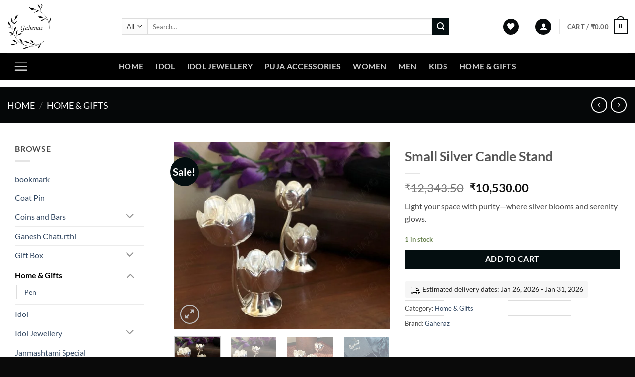

--- FILE ---
content_type: text/html; charset=UTF-8
request_url: https://gahenaz.in/product/small-silver-candle-stand/
body_size: 61781
content:
<!DOCTYPE html>
<html lang="en-US" prefix="og: https://ogp.me/ns#" class="loading-site no-js">
<head>
	<meta charset="UTF-8" />
	<link rel="profile" href="http://gmpg.org/xfn/11" />
	<link rel="pingback" href="https://gahenaz.in/xmlrpc.php" />

					<script>document.documentElement.className = document.documentElement.className + ' yes-js js_active js'</script>
			<script>(function(html){html.className = html.className.replace(/\bno-js\b/,'js')})(document.documentElement);</script>
<meta name="viewport" content="width=device-width, initial-scale=1" /><script>window._wca = window._wca || [];</script>

<!-- Search Engine Optimization by Rank Math - https://rankmath.com/ -->
<title>Small Silver Candle Stand - Gahenaz Silver: Timeless Elegance In Handcrafted Jewellery</title>
<meta name="description" content="Light your space with purity—where silver blooms and serenity glows."/>
<meta name="robots" content="follow, index, max-snippet:-1, max-video-preview:-1, max-image-preview:large"/>
<link rel="canonical" href="https://gahenaz.in/product/small-silver-candle-stand/" />
<meta property="og:locale" content="en_US" />
<meta property="og:type" content="product" />
<meta property="og:title" content="Small Silver Candle Stand - Gahenaz Silver: Timeless Elegance In Handcrafted Jewellery" />
<meta property="og:description" content="Light your space with purity—where silver blooms and serenity glows." />
<meta property="og:url" content="https://gahenaz.in/product/small-silver-candle-stand/" />
<meta property="og:site_name" content="Gahenaz - Exquisite Handcrafted Silver Jewellery for Timeless Style and Elegance" />
<meta property="og:updated_time" content="2025-12-14T14:29:34+00:00" />
<meta property="og:image" content="https://gahenaz.in/wp-content/uploads/2023/10/IMG_0336-1-scaled-1-e1750341805328.jpg" />
<meta property="og:image:secure_url" content="https://gahenaz.in/wp-content/uploads/2023/10/IMG_0336-1-scaled-1-e1750341805328.jpg" />
<meta property="og:image:width" content="1886" />
<meta property="og:image:height" content="1630" />
<meta property="og:image:alt" content="Small Silver Candle Stand" />
<meta property="og:image:type" content="image/jpeg" />
<meta property="product:brand" content="Gahenaz" />
<meta property="product:price:amount" content="10530" />
<meta property="product:price:currency" content="INR" />
<meta property="product:availability" content="instock" />
<meta name="twitter:card" content="summary_large_image" />
<meta name="twitter:title" content="Small Silver Candle Stand - Gahenaz Silver: Timeless Elegance In Handcrafted Jewellery" />
<meta name="twitter:description" content="Light your space with purity—where silver blooms and serenity glows." />
<meta name="twitter:site" content="@Gahenazseo" />
<meta name="twitter:creator" content="@Gahenazseo" />
<meta name="twitter:image" content="https://gahenaz.in/wp-content/uploads/2023/10/IMG_0336-1-scaled-1-e1750341805328.jpg" />
<meta name="twitter:label1" content="Price" />
<meta name="twitter:data1" content="&#8377;10,530.00" />
<meta name="twitter:label2" content="Availability" />
<meta name="twitter:data2" content="1 in stock" />
<!-- /Rank Math WordPress SEO plugin -->

<link rel='dns-prefetch' href='//stats.wp.com' />
<link rel='dns-prefetch' href='//capi-automation.s3.us-east-2.amazonaws.com' />
<link rel='dns-prefetch' href='//www.googletagmanager.com' />

<link rel='prefetch' href='https://gahenaz.in/wp-content/themes/flatsome/assets/js/flatsome.js?ver=e2eddd6c228105dac048' />
<link rel='prefetch' href='https://gahenaz.in/wp-content/themes/flatsome/assets/js/chunk.slider.js?ver=3.20.4' />
<link rel='prefetch' href='https://gahenaz.in/wp-content/themes/flatsome/assets/js/chunk.popups.js?ver=3.20.4' />
<link rel='prefetch' href='https://gahenaz.in/wp-content/themes/flatsome/assets/js/chunk.tooltips.js?ver=3.20.4' />
<link rel='prefetch' href='https://gahenaz.in/wp-content/themes/flatsome/assets/js/woocommerce.js?ver=1c9be63d628ff7c3ff4c' />
<link rel="alternate" type="application/rss+xml" title="Gahenaz Silver: Timeless Elegance in Handcrafted Jewellery &raquo; Feed" href="https://gahenaz.in/feed/" />
<link rel="alternate" type="application/rss+xml" title="Gahenaz Silver: Timeless Elegance in Handcrafted Jewellery &raquo; Comments Feed" href="https://gahenaz.in/comments/feed/" />
<link rel="alternate" type="application/rss+xml" title="Gahenaz Silver: Timeless Elegance in Handcrafted Jewellery &raquo; Small Silver Candle Stand Comments Feed" href="https://gahenaz.in/product/small-silver-candle-stand/feed/" />
<link rel="alternate" title="oEmbed (JSON)" type="application/json+oembed" href="https://gahenaz.in/wp-json/oembed/1.0/embed?url=https%3A%2F%2Fgahenaz.in%2Fproduct%2Fsmall-silver-candle-stand%2F" />
<link rel="alternate" title="oEmbed (XML)" type="text/xml+oembed" href="https://gahenaz.in/wp-json/oembed/1.0/embed?url=https%3A%2F%2Fgahenaz.in%2Fproduct%2Fsmall-silver-candle-stand%2F&#038;format=xml" />
<style id='wp-img-auto-sizes-contain-inline-css' type='text/css'>
img:is([sizes=auto i],[sizes^="auto," i]){contain-intrinsic-size:3000px 1500px}
/*# sourceURL=wp-img-auto-sizes-contain-inline-css */
</style>
<link rel='stylesheet' id='photoswipe-css' href='https://gahenaz.in/wp-content/plugins/woocommerce/assets/css/photoswipe/photoswipe.min.css?ver=10.4.3' type='text/css' media='all' />
<link rel='stylesheet' id='photoswipe-default-skin-css' href='https://gahenaz.in/wp-content/plugins/woocommerce/assets/css/photoswipe/default-skin/default-skin.min.css?ver=10.4.3' type='text/css' media='all' />
<style id='woocommerce-inline-inline-css' type='text/css'>
.woocommerce form .form-row .required { visibility: visible; }
/*# sourceURL=woocommerce-inline-inline-css */
</style>
<link data-minify="1" rel='stylesheet' id='wpced-frontend-css' href='https://gahenaz.in/wp-content/cache/min/1/wp-content/plugins/wpc-estimated-delivery-date/assets/css/frontend.css?ver=1767545501' type='text/css' media='all' />
<link data-minify="1" rel='stylesheet' id='brands-styles-css' href='https://gahenaz.in/wp-content/cache/min/1/wp-content/plugins/woocommerce/assets/css/brands.css?ver=1767095517' type='text/css' media='all' />
<link data-minify="1" rel='stylesheet' id='flatsome-woocommerce-wishlist-css' href='https://gahenaz.in/wp-content/cache/min/1/wp-content/themes/flatsome/inc/integrations/wc-yith-wishlist/wishlist.css?ver=1767095517' type='text/css' media='all' />
<link data-minify="1" rel='stylesheet' id='flatsome-main-css' href='https://gahenaz.in/wp-content/cache/min/1/wp-content/themes/flatsome/assets/css/flatsome.css?ver=1767095517' type='text/css' media='all' />
<style id='flatsome-main-inline-css' type='text/css'>
@font-face {
				font-family: "fl-icons";
				font-display: block;
				src: url(https://gahenaz.in/wp-content/themes/flatsome/assets/css/icons/fl-icons.eot?v=3.20.4);
				src:
					url(https://gahenaz.in/wp-content/themes/flatsome/assets/css/icons/fl-icons.eot#iefix?v=3.20.4) format("embedded-opentype"),
					url(https://gahenaz.in/wp-content/themes/flatsome/assets/css/icons/fl-icons.woff2?v=3.20.4) format("woff2"),
					url(https://gahenaz.in/wp-content/themes/flatsome/assets/css/icons/fl-icons.ttf?v=3.20.4) format("truetype"),
					url(https://gahenaz.in/wp-content/themes/flatsome/assets/css/icons/fl-icons.woff?v=3.20.4) format("woff"),
					url(https://gahenaz.in/wp-content/themes/flatsome/assets/css/icons/fl-icons.svg?v=3.20.4#fl-icons) format("svg");
			}
/*# sourceURL=flatsome-main-inline-css */
</style>
<link data-minify="1" rel='stylesheet' id='flatsome-shop-css' href='https://gahenaz.in/wp-content/cache/min/1/wp-content/themes/flatsome/assets/css/flatsome-shop.css?ver=1767095517' type='text/css' media='all' />
<link rel='stylesheet' id='flatsome-style-css' href='https://gahenaz.in/wp-content/themes/flatsome-child/style.css?ver=3.0' type='text/css' media='all' />
<script type="text/javascript">
            window._nslDOMReady = (function () {
                const executedCallbacks = new Set();
            
                return function (callback) {
                    /**
                    * Third parties might dispatch DOMContentLoaded events, so we need to ensure that we only run our callback once!
                    */
                    if (executedCallbacks.has(callback)) return;
            
                    const wrappedCallback = function () {
                        if (executedCallbacks.has(callback)) return;
                        executedCallbacks.add(callback);
                        callback();
                    };
            
                    if (document.readyState === "complete" || document.readyState === "interactive") {
                        wrappedCallback();
                    } else {
                        document.addEventListener("DOMContentLoaded", wrappedCallback);
                    }
                };
            })();
        </script><script type="text/javascript" src="https://gahenaz.in/wp-includes/js/jquery/jquery.min.js?ver=3.7.1" id="jquery-core-js" data-rocket-defer defer></script>
<script type="text/javascript" src="https://gahenaz.in/wp-content/plugins/woocommerce/assets/js/jquery-blockui/jquery.blockUI.min.js?ver=2.7.0-wc.10.4.3" id="wc-jquery-blockui-js" data-wp-strategy="defer" data-rocket-defer defer></script>
<script type="text/javascript" id="wc-add-to-cart-js-extra">
/* <![CDATA[ */
var wc_add_to_cart_params = {"ajax_url":"/wp-admin/admin-ajax.php","wc_ajax_url":"/?wc-ajax=%%endpoint%%","i18n_view_cart":"View cart","cart_url":"https://gahenaz.in/cart/","is_cart":"","cart_redirect_after_add":"no"};
//# sourceURL=wc-add-to-cart-js-extra
/* ]]> */
</script>
<script type="text/javascript" src="https://gahenaz.in/wp-content/plugins/woocommerce/assets/js/frontend/add-to-cart.min.js?ver=10.4.3" id="wc-add-to-cart-js" defer="defer" data-wp-strategy="defer"></script>
<script type="text/javascript" src="https://gahenaz.in/wp-content/plugins/woocommerce/assets/js/photoswipe/photoswipe.min.js?ver=4.1.1-wc.10.4.3" id="wc-photoswipe-js" defer="defer" data-wp-strategy="defer"></script>
<script type="text/javascript" src="https://gahenaz.in/wp-content/plugins/woocommerce/assets/js/photoswipe/photoswipe-ui-default.min.js?ver=4.1.1-wc.10.4.3" id="wc-photoswipe-ui-default-js" defer="defer" data-wp-strategy="defer"></script>
<script type="text/javascript" id="wc-single-product-js-extra">
/* <![CDATA[ */
var wc_single_product_params = {"i18n_required_rating_text":"Please select a rating","i18n_rating_options":["1 of 5 stars","2 of 5 stars","3 of 5 stars","4 of 5 stars","5 of 5 stars"],"i18n_product_gallery_trigger_text":"View full-screen image gallery","review_rating_required":"yes","flexslider":{"rtl":false,"animation":"slide","smoothHeight":true,"directionNav":false,"controlNav":"thumbnails","slideshow":false,"animationSpeed":500,"animationLoop":false,"allowOneSlide":false},"zoom_enabled":"","zoom_options":[],"photoswipe_enabled":"1","photoswipe_options":{"shareEl":false,"closeOnScroll":false,"history":false,"hideAnimationDuration":0,"showAnimationDuration":0},"flexslider_enabled":""};
//# sourceURL=wc-single-product-js-extra
/* ]]> */
</script>
<script type="text/javascript" src="https://gahenaz.in/wp-content/plugins/woocommerce/assets/js/frontend/single-product.min.js?ver=10.4.3" id="wc-single-product-js" defer="defer" data-wp-strategy="defer"></script>
<script type="text/javascript" src="https://gahenaz.in/wp-content/plugins/woocommerce/assets/js/js-cookie/js.cookie.min.js?ver=2.1.4-wc.10.4.3" id="wc-js-cookie-js" data-wp-strategy="defer" data-rocket-defer defer></script>
<script type="text/javascript" src="https://stats.wp.com/s-202604.js" id="woocommerce-analytics-js" defer="defer" data-wp-strategy="defer"></script>
<script type="text/javascript" src="https://gahenaz.in/wp-includes/js/dist/hooks.min.js?ver=dd5603f07f9220ed27f1" id="wp-hooks-js"></script>
<script type="text/javascript" id="wpm-js-extra">
/* <![CDATA[ */
var wpm = {"ajax_url":"https://gahenaz.in/wp-admin/admin-ajax.php","root":"https://gahenaz.in/wp-json/","nonce_wp_rest":"3751961c75","nonce_ajax":"62409c5a14"};
//# sourceURL=wpm-js-extra
/* ]]> */
</script>
<script type="text/javascript" src="https://gahenaz.in/wp-content/plugins/woocommerce-google-adwords-conversion-tracking-tag/js/public/free/wpm-public.p1.min.js?ver=1.52.1" id="wpm-js" data-rocket-defer defer></script>

<!-- Google tag (gtag.js) snippet added by Site Kit -->
<!-- Google Analytics snippet added by Site Kit -->
<script type="text/javascript" src="https://www.googletagmanager.com/gtag/js?id=GT-NN6ZP7F" id="google_gtagjs-js" async></script>
<script type="text/javascript" id="google_gtagjs-js-after">
/* <![CDATA[ */
window.dataLayer = window.dataLayer || [];function gtag(){dataLayer.push(arguments);}
gtag("set","linker",{"domains":["gahenaz.in"]});
gtag("js", new Date());
gtag("set", "developer_id.dZTNiMT", true);
gtag("config", "GT-NN6ZP7F", {"googlesitekit_post_type":"product"});
 window._googlesitekit = window._googlesitekit || {}; window._googlesitekit.throttledEvents = []; window._googlesitekit.gtagEvent = (name, data) => { var key = JSON.stringify( { name, data } ); if ( !! window._googlesitekit.throttledEvents[ key ] ) { return; } window._googlesitekit.throttledEvents[ key ] = true; setTimeout( () => { delete window._googlesitekit.throttledEvents[ key ]; }, 5 ); gtag( "event", name, { ...data, event_source: "site-kit" } ); }; 
//# sourceURL=google_gtagjs-js-after
/* ]]> */
</script>
<link rel="https://api.w.org/" href="https://gahenaz.in/wp-json/" /><link rel="alternate" title="JSON" type="application/json" href="https://gahenaz.in/wp-json/wp/v2/product/1418" /><link rel="EditURI" type="application/rsd+xml" title="RSD" href="https://gahenaz.in/xmlrpc.php?rsd" />
<meta name="generator" content="WordPress 6.9" />
<link rel='shortlink' href='https://gahenaz.in/?p=1418' />
<meta name="generator" content="Site Kit by Google 1.170.0" /><!-- HFCM by 99 Robots - Snippet # 1: GTM Header Tag -->
<!-- Google Tag Manager -->
<script>(function(w,d,s,l,i){w[l]=w[l]||[];w[l].push({'gtm.start':
new Date().getTime(),event:'gtm.js'});var f=d.getElementsByTagName(s)[0],
j=d.createElement(s),dl=l!='dataLayer'?'&l='+l:'';j.async=true;j.src=
'https://www.googletagmanager.com/gtm.js?id='+i+dl;f.parentNode.insertBefore(j,f);
})(window,document,'script','dataLayer','GTM-5C2QJRGS');</script>
<!-- End Google Tag Manager -->
<!-- /end HFCM by 99 Robots -->
<!-- HFCM by 99 Robots - Snippet # 2: GTM Body Tag -->
<!-- Google Tag Manager (noscript) -->
<noscript><iframe src="https://www.googletagmanager.com/ns.html?id=GTM-5C2QJRGS"
height="0" width="0" style="display:none;visibility:hidden"></iframe></noscript>
<!-- End Google Tag Manager (noscript) -->
<!-- /end HFCM by 99 Robots -->
	<style>img#wpstats{display:none}</style>
		<!-- Google site verification - Google for WooCommerce -->
<meta name="google-site-verification" content="gzia1vjjA1BQc8OVhUHBURcFm3ciORgeLPsvzCXxzd0" />
	<noscript><style>.woocommerce-product-gallery{ opacity: 1 !important; }</style></noscript>
	
<!-- START Pixel Manager for WooCommerce -->

		<script>

			window.wpmDataLayer = window.wpmDataLayer || {};
			window.wpmDataLayer = Object.assign(window.wpmDataLayer, {"cart":{},"cart_item_keys":{},"version":{"number":"1.52.1","pro":false,"eligible_for_updates":false,"distro":"fms","beta":false,"show":true},"pixels":{"google":{"linker":{"settings":null},"user_id":false,"ads":{"conversion_ids":{"AW-10838995977":"lObvCLatrrIbEInot7Ao"},"dynamic_remarketing":{"status":true,"id_type":"post_id","send_events_with_parent_ids":true},"google_business_vertical":"retail","phone_conversion_number":"","phone_conversion_label":""},"tag_id":"AW-10838995977","tag_id_suppressed":[],"tag_gateway":{"measurement_path":""},"tcf_support":false,"consent_mode":{"is_active":true,"wait_for_update":500,"ads_data_redaction":false,"url_passthrough":true}}},"shop":{"list_name":"Product | Small Silver Candle Stand","list_id":"product_small-silver-candle-stand","page_type":"product","product_type":"simple","currency":"INR","selectors":{"addToCart":[],"beginCheckout":[]},"order_duplication_prevention":true,"view_item_list_trigger":{"test_mode":false,"background_color":"green","opacity":0.5,"repeat":true,"timeout":1000,"threshold":0.8},"variations_output":true,"session_active":false},"page":{"id":1418,"title":"Small Silver Candle Stand","type":"product","categories":[],"parent":{"id":0,"title":"Small Silver Candle Stand","type":"product","categories":[]}},"general":{"user_logged_in":false,"scroll_tracking_thresholds":[],"page_id":1418,"exclude_domains":[],"server_2_server":{"active":false,"user_agent_exclude_patterns":[],"ip_exclude_list":[],"pageview_event_s2s":{"is_active":false,"pixels":[]}},"consent_management":{"explicit_consent":false},"lazy_load_pmw":false,"chunk_base_path":"https://gahenaz.in/wp-content/plugins/woocommerce-google-adwords-conversion-tracking-tag/js/public/free/"}});

		</script>

		
<!-- END Pixel Manager for WooCommerce -->
			<meta name="pm-dataLayer-meta" content="1418" class="wpmProductId"
				  data-id="1418">
					<script>
			(window.wpmDataLayer = window.wpmDataLayer || {}).products                = window.wpmDataLayer.products || {};
			window.wpmDataLayer.products[1418] = {"id":"1418","sku":"","price":10530,"brand":"Gahenaz","quantity":1,"dyn_r_ids":{"post_id":"1418","sku":1418,"gpf":"woocommerce_gpf_1418","gla":"gla_1418"},"is_variable":false,"type":"simple","name":"Small Silver Candle Stand","category":["Home &amp; Gifts"],"is_variation":false};
					</script>
		
<!-- Schema & Structured Data For WP v1.53 - -->
<script type="application/ld+json" class="saswp-schema-markup-output">
[{"@context":"https:\/\/schema.org\/","@type":"Product","@id":"https:\/\/gahenaz.in\/product\/small-silver-candle-stand\/#Product","url":"https:\/\/gahenaz.in\/product\/small-silver-candle-stand\/","name":"Small Silver Candle Stand","sku":"1418","description":"Light your space with purity\u2014where silver blooms and serenity glows. The silver lotus-shaped candle stand is a graceful fusion of symbolism and artistry. Designed to resemble a blooming lotus\u2014an emblem of purity and enlightenment\u2014it features delicately crafted petals that cradle a double candle in radiant serenity. Hand-polished in gleaming silver, it serves both as a spiritual centerpiece and an elegant d\u00e9cor accent, perfect for festive rituals, serene corners, or timeless gifting.\r\n\r\nMaterial: Silver\r\n\r\nWeight\u00a0 : 18gr Approx\r\n\r\nSize\u00a0\u00a0\u00a0\u00a0\u00a0\u00a0\u00a0 : 3&quot;\r\n\r\n \tFree Shipping All Over India.\r\n \tShips within 2 business days after payment.\r\n \tThe order will be completed within 10 working days in India.\r\n \tItems will be packed in a dent-proof Gift box.\r\n \tGoods will be fully insured until it reaches you, so your purchase is 100% safe.\r\n \tEach item is individually handmade. It might differ slightly in size, color, and texture.\r\n \tIt is advisable to store jewellery in a zip lock pouch (airtight pouch), keep away from water, perfume and other chemicals and clean it with dry and soft cloth.","offers":{"@type":"Offer","availability":"https:\/\/schema.org\/InStock","price":"10530","priceCurrency":"INR","url":"https:\/\/gahenaz.in\/product\/small-silver-candle-stand\/","priceValidUntil":"2026-12-14T14:29:34+00:00"},"mpn":"1418","brand":{"@type":"Brand","name":"Gahenaz Silver: Timeless Elegance in Handcrafted Jewellery"},"aggregateRating":{"@type":"AggregateRating","ratingValue":"5","reviewCount":1},"review":[{"@type":"Review","author":{"@type":"Person","name":"pmondal"},"datePublished":"2023-10-01T19:38:53+00:00","description":"Light your space with purity\u2014where silver blooms and serenity glows.","reviewRating":{"@type":"Rating","bestRating":"5","ratingValue":"5","worstRating":"1"}}],"image":[{"@type":"ImageObject","@id":"https:\/\/gahenaz.in\/product\/small-silver-candle-stand\/#primaryimage","url":"https:\/\/gahenaz.in\/wp-content\/uploads\/2023\/10\/IMG_0336-1-scaled-1-e1750341805328.jpg","width":"1886","height":"1630"},{"@type":"ImageObject","url":"https:\/\/gahenaz.in\/wp-content\/uploads\/2023\/10\/IMG_0336-1-scaled-1-e1750341805328-1200x900.jpg","width":"1200","height":"900"},{"@type":"ImageObject","url":"https:\/\/gahenaz.in\/wp-content\/uploads\/2023\/10\/IMG_0336-1-scaled-1-e1750341805328-1200x675.jpg","width":"1200","height":"675"},{"@type":"ImageObject","url":"https:\/\/gahenaz.in\/wp-content\/uploads\/2023\/10\/IMG_0336-1-scaled-1-e1750341805328-1630x1630.jpg","width":"1630","height":"1630"}]}]
</script>

<link rel="preconnect" href="//code.tidio.co">			<script  type="text/javascript">
				!function(f,b,e,v,n,t,s){if(f.fbq)return;n=f.fbq=function(){n.callMethod?
					n.callMethod.apply(n,arguments):n.queue.push(arguments)};if(!f._fbq)f._fbq=n;
					n.push=n;n.loaded=!0;n.version='2.0';n.queue=[];t=b.createElement(e);t.async=!0;
					t.src=v;s=b.getElementsByTagName(e)[0];s.parentNode.insertBefore(t,s)}(window,
					document,'script','https://connect.facebook.net/en_US/fbevents.js');
			</script>
			<!-- WooCommerce Facebook Integration Begin -->
			<script  type="text/javascript">

				fbq('init', '697805252270910', {}, {
    "agent": "woocommerce_0-10.4.3-3.5.15"
});

				document.addEventListener( 'DOMContentLoaded', function() {
					// Insert placeholder for events injected when a product is added to the cart through AJAX.
					document.body.insertAdjacentHTML( 'beforeend', '<div class=\"wc-facebook-pixel-event-placeholder\"></div>' );
				}, false );

			</script>
			<!-- WooCommerce Facebook Integration End -->
			<script id='nitro-telemetry-meta' nitro-exclude>window.NPTelemetryMetadata={missReason: (!window.NITROPACK_STATE ? 'cache not found' : 'hit'),pageType: 'product',isEligibleForOptimization: true,}</script><script id='nitro-generic' nitro-exclude>(()=>{window.NitroPack=window.NitroPack||{coreVersion:"na",isCounted:!1};let e=document.createElement("script");if(e.src="https://nitroscripts.com/NPxOPfUHRFPmoRBrSSDRXlrsiOphMEYx",e.async=!0,e.id="nitro-script",document.head.appendChild(e),!window.NitroPack.isCounted){window.NitroPack.isCounted=!0;let t=()=>{navigator.sendBeacon("https://to.getnitropack.com/p",JSON.stringify({siteId:"NPxOPfUHRFPmoRBrSSDRXlrsiOphMEYx",url:window.location.href,isOptimized:!!window.IS_NITROPACK,coreVersion:"na",missReason:window.NPTelemetryMetadata?.missReason||"",pageType:window.NPTelemetryMetadata?.pageType||"",isEligibleForOptimization:!!window.NPTelemetryMetadata?.isEligibleForOptimization}))};(()=>{let e=()=>new Promise(e=>{"complete"===document.readyState?e():window.addEventListener("load",e)}),i=()=>new Promise(e=>{document.prerendering?document.addEventListener("prerenderingchange",e,{once:!0}):e()}),a=async()=>{await i(),await e(),t()};a()})(),window.addEventListener("pageshow",e=>{if(e.persisted){let i=document.prerendering||self.performance?.getEntriesByType?.("navigation")[0]?.activationStart>0;"visible"!==document.visibilityState||i||t()}})}})();</script><script type="text/javascript" id="google_gtagjs" src="https://www.googletagmanager.com/gtag/js?id=G-7Y9CNLQKVG" async="async"></script>
<script type="text/javascript" id="google_gtagjs-inline">
/* <![CDATA[ */
window.dataLayer = window.dataLayer || [];function gtag(){dataLayer.push(arguments);}gtag('js', new Date());gtag('config', 'G-7Y9CNLQKVG', {} );
/* ]]> */
</script>

<!-- Google Tag Manager snippet added by Site Kit -->
<script type="text/javascript">
/* <![CDATA[ */

			( function( w, d, s, l, i ) {
				w[l] = w[l] || [];
				w[l].push( {'gtm.start': new Date().getTime(), event: 'gtm.js'} );
				var f = d.getElementsByTagName( s )[0],
					j = d.createElement( s ), dl = l != 'dataLayer' ? '&l=' + l : '';
				j.async = true;
				j.src = 'https://www.googletagmanager.com/gtm.js?id=' + i + dl;
				f.parentNode.insertBefore( j, f );
			} )( window, document, 'script', 'dataLayer', 'GTM-N327F6VJ' );
			
/* ]]> */
</script>

<!-- End Google Tag Manager snippet added by Site Kit -->
<link rel="icon" href="https://gahenaz.in/wp-content/uploads/2023/10/cropped-Screenshot_3-removebg-preview-32x32.png" sizes="32x32" />
<link rel="icon" href="https://gahenaz.in/wp-content/uploads/2023/10/cropped-Screenshot_3-removebg-preview-192x192.png" sizes="192x192" />
<link rel="apple-touch-icon" href="https://gahenaz.in/wp-content/uploads/2023/10/cropped-Screenshot_3-removebg-preview-180x180.png" />
<meta name="msapplication-TileImage" content="https://gahenaz.in/wp-content/uploads/2023/10/cropped-Screenshot_3-removebg-preview-270x270.png" />
<style id="custom-css" type="text/css">:root {--primary-color: #080b0c;--fs-color-primary: #080b0c;--fs-color-secondary: #040e10;--fs-color-success: #627D47;--fs-color-alert: #b20000;--fs-color-base: #4a4a4a;--fs-experimental-link-color: #334862;--fs-experimental-link-color-hover: #111;}.tooltipster-base {--tooltip-color: #fff;--tooltip-bg-color: #000;}.off-canvas-right .mfp-content, .off-canvas-left .mfp-content {--drawer-width: 300px;}.off-canvas .mfp-content.off-canvas-cart {--drawer-width: 360px;}.container-width, .full-width .ubermenu-nav, .container, .row{max-width: 1320px}.row.row-collapse{max-width: 1290px}.row.row-small{max-width: 1312.5px}.row.row-large{max-width: 1350px}.header-main{height: 107px}#logo img{max-height: 107px}#logo{width:200px;}#logo img{padding:7px 0;}.header-bottom{min-height: 33px}.header-top{min-height: 30px}.transparent .header-main{height: 90px}.transparent #logo img{max-height: 90px}.has-transparent + .page-title:first-of-type,.has-transparent + #main > .page-title,.has-transparent + #main > div > .page-title,.has-transparent + #main .page-header-wrapper:first-of-type .page-title{padding-top: 140px;}.header.show-on-scroll,.stuck .header-main{height:70px!important}.stuck #logo img{max-height: 70px!important}.search-form{ width: 86%;}.header-bottom {background-color: #000000}.header-bottom-nav > li > a{line-height: 54px }@media (max-width: 549px) {.header-main{height: 70px}#logo img{max-height: 70px}}.nav-dropdown-has-arrow.nav-dropdown-has-border li.has-dropdown:before{border-bottom-color: #FFFFFF;}.nav .nav-dropdown{border-color: #FFFFFF }.nav-dropdown-has-arrow li.has-dropdown:after{border-bottom-color: #FFFFFF;}.nav .nav-dropdown{background-color: #FFFFFF}.header-top{background-color:#F7F7F7!important;}body{font-family: Lato, sans-serif;}body {font-weight: 400;font-style: normal;}.nav > li > a {font-family: Lato, sans-serif;}.mobile-sidebar-levels-2 .nav > li > ul > li > a {font-family: Lato, sans-serif;}.nav > li > a,.mobile-sidebar-levels-2 .nav > li > ul > li > a {font-weight: 700;font-style: normal;}h1,h2,h3,h4,h5,h6,.heading-font, .off-canvas-center .nav-sidebar.nav-vertical > li > a{font-family: Lato, sans-serif;}h1,h2,h3,h4,h5,h6,.heading-font,.banner h1,.banner h2 {font-weight: 700;font-style: normal;}.alt-font{font-family: "Dancing Script", sans-serif;}.alt-font {font-weight: 400!important;font-style: normal!important;}.shop-page-title.featured-title .title-bg{ background-image: url(https://gahenaz.in/wp-content/uploads/2023/10/IMG_0336-1-scaled-1-e1750341805328.jpg)!important;}@media screen and (min-width: 550px){.products .box-vertical .box-image{min-width: 300px!important;width: 300px!important;}}.footer-2{background-color: #093532}.absolute-footer, html{background-color: #0a0a0a}.nav-vertical-fly-out > li + li {border-top-width: 1px; border-top-style: solid;}/* Custom CSS */.rounded .fill.banner-link, .rounded .banner-inner, .rounded .fill {overflow: hidden!important;border-radius: 20px!important;-webkit-border-radius: 20px;-moz-border-radius: 20px;}.rounded, .rounded .img-inner {border-radius: 20px;}/* Custom CSS Mobile */@media (max-width: 549px){.rounded .fill.banner-link, .rounded .banner-inner, .rounded .fill {overflow: hidden!important;border-radius: 20px!important;-webkit-border-radius: 20px;-moz-border-radius: 20px;}.rounded, .rounded .img-inner {border-radius: 20px;}}.label-new.menu-item > a:after{content:"New";}.label-hot.menu-item > a:after{content:"Hot";}.label-sale.menu-item > a:after{content:"Sale";}.label-popular.menu-item > a:after{content:"Popular";}</style><style id="kirki-inline-styles">/* latin-ext */
@font-face {
  font-family: 'Lato';
  font-style: normal;
  font-weight: 400;
  font-display: swap;
  src: url(https://gahenaz.in/wp-content/fonts/lato/S6uyw4BMUTPHjxAwXjeu.woff2) format('woff2');
  unicode-range: U+0100-02BA, U+02BD-02C5, U+02C7-02CC, U+02CE-02D7, U+02DD-02FF, U+0304, U+0308, U+0329, U+1D00-1DBF, U+1E00-1E9F, U+1EF2-1EFF, U+2020, U+20A0-20AB, U+20AD-20C0, U+2113, U+2C60-2C7F, U+A720-A7FF;
}
/* latin */
@font-face {
  font-family: 'Lato';
  font-style: normal;
  font-weight: 400;
  font-display: swap;
  src: url(https://gahenaz.in/wp-content/fonts/lato/S6uyw4BMUTPHjx4wXg.woff2) format('woff2');
  unicode-range: U+0000-00FF, U+0131, U+0152-0153, U+02BB-02BC, U+02C6, U+02DA, U+02DC, U+0304, U+0308, U+0329, U+2000-206F, U+20AC, U+2122, U+2191, U+2193, U+2212, U+2215, U+FEFF, U+FFFD;
}
/* latin-ext */
@font-face {
  font-family: 'Lato';
  font-style: normal;
  font-weight: 700;
  font-display: swap;
  src: url(https://gahenaz.in/wp-content/fonts/lato/S6u9w4BMUTPHh6UVSwaPGR_p.woff2) format('woff2');
  unicode-range: U+0100-02BA, U+02BD-02C5, U+02C7-02CC, U+02CE-02D7, U+02DD-02FF, U+0304, U+0308, U+0329, U+1D00-1DBF, U+1E00-1E9F, U+1EF2-1EFF, U+2020, U+20A0-20AB, U+20AD-20C0, U+2113, U+2C60-2C7F, U+A720-A7FF;
}
/* latin */
@font-face {
  font-family: 'Lato';
  font-style: normal;
  font-weight: 700;
  font-display: swap;
  src: url(https://gahenaz.in/wp-content/fonts/lato/S6u9w4BMUTPHh6UVSwiPGQ.woff2) format('woff2');
  unicode-range: U+0000-00FF, U+0131, U+0152-0153, U+02BB-02BC, U+02C6, U+02DA, U+02DC, U+0304, U+0308, U+0329, U+2000-206F, U+20AC, U+2122, U+2191, U+2193, U+2212, U+2215, U+FEFF, U+FFFD;
}/* vietnamese */
@font-face {
  font-family: 'Dancing Script';
  font-style: normal;
  font-weight: 400;
  font-display: swap;
  src: url(https://gahenaz.in/wp-content/fonts/dancing-script/If2cXTr6YS-zF4S-kcSWSVi_sxjsohD9F50Ruu7BMSo3Rep8ltA.woff2) format('woff2');
  unicode-range: U+0102-0103, U+0110-0111, U+0128-0129, U+0168-0169, U+01A0-01A1, U+01AF-01B0, U+0300-0301, U+0303-0304, U+0308-0309, U+0323, U+0329, U+1EA0-1EF9, U+20AB;
}
/* latin-ext */
@font-face {
  font-family: 'Dancing Script';
  font-style: normal;
  font-weight: 400;
  font-display: swap;
  src: url(https://gahenaz.in/wp-content/fonts/dancing-script/If2cXTr6YS-zF4S-kcSWSVi_sxjsohD9F50Ruu7BMSo3ROp8ltA.woff2) format('woff2');
  unicode-range: U+0100-02BA, U+02BD-02C5, U+02C7-02CC, U+02CE-02D7, U+02DD-02FF, U+0304, U+0308, U+0329, U+1D00-1DBF, U+1E00-1E9F, U+1EF2-1EFF, U+2020, U+20A0-20AB, U+20AD-20C0, U+2113, U+2C60-2C7F, U+A720-A7FF;
}
/* latin */
@font-face {
  font-family: 'Dancing Script';
  font-style: normal;
  font-weight: 400;
  font-display: swap;
  src: url(https://gahenaz.in/wp-content/fonts/dancing-script/If2cXTr6YS-zF4S-kcSWSVi_sxjsohD9F50Ruu7BMSo3Sup8.woff2) format('woff2');
  unicode-range: U+0000-00FF, U+0131, U+0152-0153, U+02BB-02BC, U+02C6, U+02DA, U+02DC, U+0304, U+0308, U+0329, U+2000-206F, U+20AC, U+2122, U+2191, U+2193, U+2212, U+2215, U+FEFF, U+FFFD;
}</style>
		<!-- Global site tag (gtag.js) - Google Ads: AW-10838995977 - Google for WooCommerce -->
		<script async src="https://www.googletagmanager.com/gtag/js?id=AW-10838995977"></script>
		<script>
			window.dataLayer = window.dataLayer || [];
			function gtag() { dataLayer.push(arguments); }
			gtag( 'consent', 'default', {
				analytics_storage: 'denied',
				ad_storage: 'denied',
				ad_user_data: 'denied',
				ad_personalization: 'denied',
				region: ['AT', 'BE', 'BG', 'HR', 'CY', 'CZ', 'DK', 'EE', 'FI', 'FR', 'DE', 'GR', 'HU', 'IS', 'IE', 'IT', 'LV', 'LI', 'LT', 'LU', 'MT', 'NL', 'NO', 'PL', 'PT', 'RO', 'SK', 'SI', 'ES', 'SE', 'GB', 'CH'],
				wait_for_update: 500,
			} );
			gtag('js', new Date());
			gtag('set', 'developer_id.dOGY3NW', true);
			gtag("config", "AW-10838995977", { "groups": "GLA", "send_page_view": false });		</script>

		<link data-minify="1" rel='stylesheet' id='wc-blocks-style-css' href='https://gahenaz.in/wp-content/cache/min/1/wp-content/plugins/woocommerce/assets/client/blocks/wc-blocks.css?ver=1767095517' type='text/css' media='all' />
<link data-minify="1" rel='stylesheet' id='jquery-selectBox-css' href='https://gahenaz.in/wp-content/cache/min/1/wp-content/plugins/yith-woocommerce-wishlist/assets/css/jquery.selectBox.css?ver=1767095517' type='text/css' media='all' />
<link data-minify="1" rel='stylesheet' id='woocommerce_prettyPhoto_css-css' href='https://gahenaz.in/wp-content/cache/min/1/wp-content/plugins/woocommerce/assets/css/prettyPhoto.css?ver=1767095517' type='text/css' media='all' />
<link data-minify="1" rel='stylesheet' id='yith-wcwl-main-css' href='https://gahenaz.in/wp-content/cache/min/1/wp-content/plugins/yith-woocommerce-wishlist/assets/css/style.css?ver=1767095517' type='text/css' media='all' />
<style id='yith-wcwl-main-inline-css' type='text/css'>
 :root { --rounded-corners-radius: 16px; --add-to-cart-rounded-corners-radius: 16px; --color-headers-background: #F4F4F4; --feedback-duration: 3s } 
 :root { --rounded-corners-radius: 16px; --add-to-cart-rounded-corners-radius: 16px; --color-headers-background: #F4F4F4; --feedback-duration: 3s } 
 :root { --rounded-corners-radius: 16px; --add-to-cart-rounded-corners-radius: 16px; --color-headers-background: #F4F4F4; --feedback-duration: 3s } 
 :root { --rounded-corners-radius: 16px; --add-to-cart-rounded-corners-radius: 16px; --color-headers-background: #F4F4F4; --feedback-duration: 3s } 
 :root { --rounded-corners-radius: 16px; --add-to-cart-rounded-corners-radius: 16px; --color-headers-background: #F4F4F4; --feedback-duration: 3s } 
 :root { --rounded-corners-radius: 16px; --add-to-cart-rounded-corners-radius: 16px; --color-headers-background: #F4F4F4; --feedback-duration: 3s } 
 :root { --rounded-corners-radius: 16px; --add-to-cart-rounded-corners-radius: 16px; --color-headers-background: #F4F4F4; --feedback-duration: 3s } 
 :root { --rounded-corners-radius: 16px; --add-to-cart-rounded-corners-radius: 16px; --color-headers-background: #F4F4F4; --feedback-duration: 3s } 
 :root { --rounded-corners-radius: 16px; --add-to-cart-rounded-corners-radius: 16px; --color-headers-background: #F4F4F4; --feedback-duration: 3s } 
/*# sourceURL=yith-wcwl-main-inline-css */
</style>
<style id='global-styles-inline-css' type='text/css'>
:root{--wp--preset--aspect-ratio--square: 1;--wp--preset--aspect-ratio--4-3: 4/3;--wp--preset--aspect-ratio--3-4: 3/4;--wp--preset--aspect-ratio--3-2: 3/2;--wp--preset--aspect-ratio--2-3: 2/3;--wp--preset--aspect-ratio--16-9: 16/9;--wp--preset--aspect-ratio--9-16: 9/16;--wp--preset--color--black: #000000;--wp--preset--color--cyan-bluish-gray: #abb8c3;--wp--preset--color--white: #ffffff;--wp--preset--color--pale-pink: #f78da7;--wp--preset--color--vivid-red: #cf2e2e;--wp--preset--color--luminous-vivid-orange: #ff6900;--wp--preset--color--luminous-vivid-amber: #fcb900;--wp--preset--color--light-green-cyan: #7bdcb5;--wp--preset--color--vivid-green-cyan: #00d084;--wp--preset--color--pale-cyan-blue: #8ed1fc;--wp--preset--color--vivid-cyan-blue: #0693e3;--wp--preset--color--vivid-purple: #9b51e0;--wp--preset--color--primary: #080b0c;--wp--preset--color--secondary: #040e10;--wp--preset--color--success: #627D47;--wp--preset--color--alert: #b20000;--wp--preset--gradient--vivid-cyan-blue-to-vivid-purple: linear-gradient(135deg,rgb(6,147,227) 0%,rgb(155,81,224) 100%);--wp--preset--gradient--light-green-cyan-to-vivid-green-cyan: linear-gradient(135deg,rgb(122,220,180) 0%,rgb(0,208,130) 100%);--wp--preset--gradient--luminous-vivid-amber-to-luminous-vivid-orange: linear-gradient(135deg,rgb(252,185,0) 0%,rgb(255,105,0) 100%);--wp--preset--gradient--luminous-vivid-orange-to-vivid-red: linear-gradient(135deg,rgb(255,105,0) 0%,rgb(207,46,46) 100%);--wp--preset--gradient--very-light-gray-to-cyan-bluish-gray: linear-gradient(135deg,rgb(238,238,238) 0%,rgb(169,184,195) 100%);--wp--preset--gradient--cool-to-warm-spectrum: linear-gradient(135deg,rgb(74,234,220) 0%,rgb(151,120,209) 20%,rgb(207,42,186) 40%,rgb(238,44,130) 60%,rgb(251,105,98) 80%,rgb(254,248,76) 100%);--wp--preset--gradient--blush-light-purple: linear-gradient(135deg,rgb(255,206,236) 0%,rgb(152,150,240) 100%);--wp--preset--gradient--blush-bordeaux: linear-gradient(135deg,rgb(254,205,165) 0%,rgb(254,45,45) 50%,rgb(107,0,62) 100%);--wp--preset--gradient--luminous-dusk: linear-gradient(135deg,rgb(255,203,112) 0%,rgb(199,81,192) 50%,rgb(65,88,208) 100%);--wp--preset--gradient--pale-ocean: linear-gradient(135deg,rgb(255,245,203) 0%,rgb(182,227,212) 50%,rgb(51,167,181) 100%);--wp--preset--gradient--electric-grass: linear-gradient(135deg,rgb(202,248,128) 0%,rgb(113,206,126) 100%);--wp--preset--gradient--midnight: linear-gradient(135deg,rgb(2,3,129) 0%,rgb(40,116,252) 100%);--wp--preset--font-size--small: 13px;--wp--preset--font-size--medium: 20px;--wp--preset--font-size--large: 36px;--wp--preset--font-size--x-large: 42px;--wp--preset--spacing--20: 0.44rem;--wp--preset--spacing--30: 0.67rem;--wp--preset--spacing--40: 1rem;--wp--preset--spacing--50: 1.5rem;--wp--preset--spacing--60: 2.25rem;--wp--preset--spacing--70: 3.38rem;--wp--preset--spacing--80: 5.06rem;--wp--preset--shadow--natural: 6px 6px 9px rgba(0, 0, 0, 0.2);--wp--preset--shadow--deep: 12px 12px 50px rgba(0, 0, 0, 0.4);--wp--preset--shadow--sharp: 6px 6px 0px rgba(0, 0, 0, 0.2);--wp--preset--shadow--outlined: 6px 6px 0px -3px rgb(255, 255, 255), 6px 6px rgb(0, 0, 0);--wp--preset--shadow--crisp: 6px 6px 0px rgb(0, 0, 0);}:where(body) { margin: 0; }.wp-site-blocks > .alignleft { float: left; margin-right: 2em; }.wp-site-blocks > .alignright { float: right; margin-left: 2em; }.wp-site-blocks > .aligncenter { justify-content: center; margin-left: auto; margin-right: auto; }:where(.is-layout-flex){gap: 0.5em;}:where(.is-layout-grid){gap: 0.5em;}.is-layout-flow > .alignleft{float: left;margin-inline-start: 0;margin-inline-end: 2em;}.is-layout-flow > .alignright{float: right;margin-inline-start: 2em;margin-inline-end: 0;}.is-layout-flow > .aligncenter{margin-left: auto !important;margin-right: auto !important;}.is-layout-constrained > .alignleft{float: left;margin-inline-start: 0;margin-inline-end: 2em;}.is-layout-constrained > .alignright{float: right;margin-inline-start: 2em;margin-inline-end: 0;}.is-layout-constrained > .aligncenter{margin-left: auto !important;margin-right: auto !important;}.is-layout-constrained > :where(:not(.alignleft):not(.alignright):not(.alignfull)){margin-left: auto !important;margin-right: auto !important;}body .is-layout-flex{display: flex;}.is-layout-flex{flex-wrap: wrap;align-items: center;}.is-layout-flex > :is(*, div){margin: 0;}body .is-layout-grid{display: grid;}.is-layout-grid > :is(*, div){margin: 0;}body{padding-top: 0px;padding-right: 0px;padding-bottom: 0px;padding-left: 0px;}a:where(:not(.wp-element-button)){text-decoration: none;}:root :where(.wp-element-button, .wp-block-button__link){background-color: #32373c;border-width: 0;color: #fff;font-family: inherit;font-size: inherit;font-style: inherit;font-weight: inherit;letter-spacing: inherit;line-height: inherit;padding-top: calc(0.667em + 2px);padding-right: calc(1.333em + 2px);padding-bottom: calc(0.667em + 2px);padding-left: calc(1.333em + 2px);text-decoration: none;text-transform: inherit;}.has-black-color{color: var(--wp--preset--color--black) !important;}.has-cyan-bluish-gray-color{color: var(--wp--preset--color--cyan-bluish-gray) !important;}.has-white-color{color: var(--wp--preset--color--white) !important;}.has-pale-pink-color{color: var(--wp--preset--color--pale-pink) !important;}.has-vivid-red-color{color: var(--wp--preset--color--vivid-red) !important;}.has-luminous-vivid-orange-color{color: var(--wp--preset--color--luminous-vivid-orange) !important;}.has-luminous-vivid-amber-color{color: var(--wp--preset--color--luminous-vivid-amber) !important;}.has-light-green-cyan-color{color: var(--wp--preset--color--light-green-cyan) !important;}.has-vivid-green-cyan-color{color: var(--wp--preset--color--vivid-green-cyan) !important;}.has-pale-cyan-blue-color{color: var(--wp--preset--color--pale-cyan-blue) !important;}.has-vivid-cyan-blue-color{color: var(--wp--preset--color--vivid-cyan-blue) !important;}.has-vivid-purple-color{color: var(--wp--preset--color--vivid-purple) !important;}.has-primary-color{color: var(--wp--preset--color--primary) !important;}.has-secondary-color{color: var(--wp--preset--color--secondary) !important;}.has-success-color{color: var(--wp--preset--color--success) !important;}.has-alert-color{color: var(--wp--preset--color--alert) !important;}.has-black-background-color{background-color: var(--wp--preset--color--black) !important;}.has-cyan-bluish-gray-background-color{background-color: var(--wp--preset--color--cyan-bluish-gray) !important;}.has-white-background-color{background-color: var(--wp--preset--color--white) !important;}.has-pale-pink-background-color{background-color: var(--wp--preset--color--pale-pink) !important;}.has-vivid-red-background-color{background-color: var(--wp--preset--color--vivid-red) !important;}.has-luminous-vivid-orange-background-color{background-color: var(--wp--preset--color--luminous-vivid-orange) !important;}.has-luminous-vivid-amber-background-color{background-color: var(--wp--preset--color--luminous-vivid-amber) !important;}.has-light-green-cyan-background-color{background-color: var(--wp--preset--color--light-green-cyan) !important;}.has-vivid-green-cyan-background-color{background-color: var(--wp--preset--color--vivid-green-cyan) !important;}.has-pale-cyan-blue-background-color{background-color: var(--wp--preset--color--pale-cyan-blue) !important;}.has-vivid-cyan-blue-background-color{background-color: var(--wp--preset--color--vivid-cyan-blue) !important;}.has-vivid-purple-background-color{background-color: var(--wp--preset--color--vivid-purple) !important;}.has-primary-background-color{background-color: var(--wp--preset--color--primary) !important;}.has-secondary-background-color{background-color: var(--wp--preset--color--secondary) !important;}.has-success-background-color{background-color: var(--wp--preset--color--success) !important;}.has-alert-background-color{background-color: var(--wp--preset--color--alert) !important;}.has-black-border-color{border-color: var(--wp--preset--color--black) !important;}.has-cyan-bluish-gray-border-color{border-color: var(--wp--preset--color--cyan-bluish-gray) !important;}.has-white-border-color{border-color: var(--wp--preset--color--white) !important;}.has-pale-pink-border-color{border-color: var(--wp--preset--color--pale-pink) !important;}.has-vivid-red-border-color{border-color: var(--wp--preset--color--vivid-red) !important;}.has-luminous-vivid-orange-border-color{border-color: var(--wp--preset--color--luminous-vivid-orange) !important;}.has-luminous-vivid-amber-border-color{border-color: var(--wp--preset--color--luminous-vivid-amber) !important;}.has-light-green-cyan-border-color{border-color: var(--wp--preset--color--light-green-cyan) !important;}.has-vivid-green-cyan-border-color{border-color: var(--wp--preset--color--vivid-green-cyan) !important;}.has-pale-cyan-blue-border-color{border-color: var(--wp--preset--color--pale-cyan-blue) !important;}.has-vivid-cyan-blue-border-color{border-color: var(--wp--preset--color--vivid-cyan-blue) !important;}.has-vivid-purple-border-color{border-color: var(--wp--preset--color--vivid-purple) !important;}.has-primary-border-color{border-color: var(--wp--preset--color--primary) !important;}.has-secondary-border-color{border-color: var(--wp--preset--color--secondary) !important;}.has-success-border-color{border-color: var(--wp--preset--color--success) !important;}.has-alert-border-color{border-color: var(--wp--preset--color--alert) !important;}.has-vivid-cyan-blue-to-vivid-purple-gradient-background{background: var(--wp--preset--gradient--vivid-cyan-blue-to-vivid-purple) !important;}.has-light-green-cyan-to-vivid-green-cyan-gradient-background{background: var(--wp--preset--gradient--light-green-cyan-to-vivid-green-cyan) !important;}.has-luminous-vivid-amber-to-luminous-vivid-orange-gradient-background{background: var(--wp--preset--gradient--luminous-vivid-amber-to-luminous-vivid-orange) !important;}.has-luminous-vivid-orange-to-vivid-red-gradient-background{background: var(--wp--preset--gradient--luminous-vivid-orange-to-vivid-red) !important;}.has-very-light-gray-to-cyan-bluish-gray-gradient-background{background: var(--wp--preset--gradient--very-light-gray-to-cyan-bluish-gray) !important;}.has-cool-to-warm-spectrum-gradient-background{background: var(--wp--preset--gradient--cool-to-warm-spectrum) !important;}.has-blush-light-purple-gradient-background{background: var(--wp--preset--gradient--blush-light-purple) !important;}.has-blush-bordeaux-gradient-background{background: var(--wp--preset--gradient--blush-bordeaux) !important;}.has-luminous-dusk-gradient-background{background: var(--wp--preset--gradient--luminous-dusk) !important;}.has-pale-ocean-gradient-background{background: var(--wp--preset--gradient--pale-ocean) !important;}.has-electric-grass-gradient-background{background: var(--wp--preset--gradient--electric-grass) !important;}.has-midnight-gradient-background{background: var(--wp--preset--gradient--midnight) !important;}.has-small-font-size{font-size: var(--wp--preset--font-size--small) !important;}.has-medium-font-size{font-size: var(--wp--preset--font-size--medium) !important;}.has-large-font-size{font-size: var(--wp--preset--font-size--large) !important;}.has-x-large-font-size{font-size: var(--wp--preset--font-size--x-large) !important;}
/*# sourceURL=global-styles-inline-css */
</style>
<meta name="generator" content="WP Rocket 3.19.4" data-wpr-features="wpr_defer_js wpr_minify_js wpr_minify_css wpr_preload_links wpr_desktop" /></head>

<body class="wp-singular product-template-default single single-product postid-1418 wp-theme-flatsome wp-child-theme-flatsome-child theme-flatsome user-registration-page ur-settings-sidebar-show woocommerce woocommerce-page woocommerce-no-js full-width lightbox nav-dropdown-has-arrow nav-dropdown-has-shadow nav-dropdown-has-border parallax-mobile mobile-submenu-toggle">

		<!-- Google Tag Manager (noscript) snippet added by Site Kit -->
		<noscript>
			<iframe src="https://www.googletagmanager.com/ns.html?id=GTM-N327F6VJ" height="0" width="0" style="display:none;visibility:hidden"></iframe>
		</noscript>
		<!-- End Google Tag Manager (noscript) snippet added by Site Kit -->
		<script type="text/javascript">
/* <![CDATA[ */
gtag("event", "page_view", {send_to: "GLA"});
/* ]]> */
</script>

<a class="skip-link screen-reader-text" href="#main">Skip to content</a>

<div data-rocket-location-hash="99bb46786fd5bd31bcd7bdc067ad247a" id="wrapper">

	
	<header data-rocket-location-hash="8cd2ef760cf5956582d03e973259bc0e" id="header" class="header has-sticky sticky-jump">
		<div data-rocket-location-hash="d53b06ca13945ed03e70ba4a94347bcf" class="header-wrapper">
			<div id="masthead" class="header-main ">
      <div class="header-inner flex-row container logo-left medium-logo-center" role="navigation">

          <!-- Logo -->
          <div id="logo" class="flex-col logo">
            
<!-- Header logo -->
<a href="https://gahenaz.in/" title="Gahenaz Silver: Timeless Elegance in Handcrafted Jewellery" rel="home">
		<img width="350" height="365" src="https://gahenaz.in/wp-content/uploads/2023/10/Screenshot_3-removebg-preview.png" class="header_logo header-logo" alt="Gahenaz Silver: Timeless Elegance in Handcrafted Jewellery"/><img  width="350" height="365" src="https://gahenaz.in/wp-content/uploads/2023/10/Screenshot_3-removebg-preview.png" class="header-logo-dark" alt="Gahenaz Silver: Timeless Elegance in Handcrafted Jewellery"/></a>
          </div>

          <!-- Mobile Left Elements -->
          <div class="flex-col show-for-medium flex-left">
            <ul class="mobile-nav nav nav-left ">
              <li class="nav-icon has-icon">
			<a href="#" class="is-small" data-open="#main-menu" data-pos="left" data-bg="main-menu-overlay" role="button" aria-label="Menu" aria-controls="main-menu" aria-expanded="false" aria-haspopup="dialog" data-flatsome-role-button>
			<i class="icon-menu" aria-hidden="true"></i>					</a>
	</li>
            </ul>
          </div>

          <!-- Left Elements -->
          <div class="flex-col hide-for-medium flex-left
            flex-grow">
            <ul class="header-nav header-nav-main nav nav-left  nav-uppercase" >
              <li class="header-search-form search-form html relative has-icon">
	<div class="header-search-form-wrapper">
		<div class="searchform-wrapper ux-search-box relative is-normal"><form role="search" method="get" class="searchform" action="https://gahenaz.in/">
	<div class="flex-row relative">
					<div class="flex-col search-form-categories">
				<select class="search_categories resize-select mb-0" name="product_cat"><option value="" selected='selected'>All</option><option value="bookmark">bookmark</option><option value="coat-pin">Coat Pin</option><option value="coins-and-bars">Coins and Bars</option><option value="ganesh-chaturthi">Ganesh Chaturthi</option><option value="gift-box">Gift Box</option><option value="home-gifts">Home &amp; Gifts</option><option value="idol">Idol</option><option value="idol-jewellery">Idol Jewellery</option><option value="janmashtami-special">Janmashtami Special</option><option value="jewellery-for-devi">Jewellery for Devi</option><option value="kids-corner">Kids Corner</option><option value="kids-hamper">Kids Hamper</option><option value="men">Men</option><option value="puja-accessories">Puja Accessories</option><option value="rakhi">Rakhi</option><option value="shiv-maheshwar">Shiv Maheshwar</option><option value="sindoor-stick-tip-kathi">Sindoor Stick/Tip kathi</option><option value="tongue-cleaner">Tongue Cleaner</option><option value="utensils">Utensils</option><option value="wedding-box">Wedding Box</option><option value="women">Women</option></select>			</div>
						<div class="flex-col flex-grow">
			<label class="screen-reader-text" for="woocommerce-product-search-field-0">Search for:</label>
			<input type="search" id="woocommerce-product-search-field-0" class="search-field mb-0" placeholder="Search&hellip;" value="" name="s" />
			<input type="hidden" name="post_type" value="product" />
					</div>
		<div class="flex-col">
			<button type="submit" value="Search" class="ux-search-submit submit-button secondary button  icon mb-0" aria-label="Submit">
				<i class="icon-search" aria-hidden="true"></i>			</button>
		</div>
	</div>
	<div class="live-search-results text-left z-top"></div>
</form>
</div>	</div>
</li>
            </ul>
          </div>

          <!-- Right Elements -->
          <div class="flex-col hide-for-medium flex-right">
            <ul class="header-nav header-nav-main nav nav-right  nav-uppercase">
              <li class="header-wishlist-icon">
	<div class="header-button">		<a href="https://gahenaz.in/my-account/wishlist/" class="wishlist-link icon primary button circle is-small" title="Wishlist" aria-label="Wishlist">
						<i class="wishlist-icon icon-heart" aria-hidden="true"></i>		</a>
	</div></li>
<li class="header-divider"></li>
<li class="account-item has-icon">
<div class="header-button">
	<a href="https://gahenaz.in/my-account/" class="nav-top-link nav-top-not-logged-in icon primary button circle is-small icon primary button circle is-small" title="Login" role="button" data-open="#login-form-popup" aria-label="Login" aria-controls="login-form-popup" aria-expanded="false" aria-haspopup="dialog" data-flatsome-role-button>
		<i class="icon-user" aria-hidden="true"></i>	</a>


</div>

</li>
<li class="header-divider"></li><li class="cart-item has-icon">

<a href="https://gahenaz.in/cart/" class="header-cart-link nav-top-link is-small" title="Cart" aria-label="View cart">

<span class="header-cart-title">
   Cart   /      <span class="cart-price"><span class="woocommerce-Price-amount amount"><bdi><span class="woocommerce-Price-currencySymbol">&#8377;</span>0.00</bdi></span></span>
  </span>

    <span class="cart-icon image-icon">
    <strong>0</strong>
  </span>
  </a>


</li>
            </ul>
          </div>

          <!-- Mobile Right Elements -->
          <div class="flex-col show-for-medium flex-right">
            <ul class="mobile-nav nav nav-right ">
              <li class="header-wishlist-icon has-icon">
	<div class="header-button">	<a href="https://gahenaz.in/my-account/wishlist/" class="wishlist-link icon primary button circle is-small" title="Wishlist" aria-label="Wishlist">
		<i class="wishlist-icon icon-heart" aria-hidden="true"></i>	</a>
	</div></li>

<li class="account-item has-icon">
	<div class="header-button">	<a href="https://gahenaz.in/my-account/" class="account-link-mobile icon primary button circle is-small" title="My account" aria-label="My account">
		<i class="icon-user" aria-hidden="true"></i>	</a>
	</div></li>
<li class="cart-item has-icon">


		<a href="https://gahenaz.in/cart/" class="header-cart-link nav-top-link is-small" title="Cart" aria-label="View cart">

    <span class="cart-icon image-icon">
    <strong>0</strong>
  </span>
  </a>

</li>
            </ul>
          </div>

      </div>

            <div class="container"><div class="top-divider full-width"></div></div>
      </div>
<div id="wide-nav" class="header-bottom wide-nav nav-dark flex-has-center hide-for-medium">
    <div class="flex-row container">

                        <div class="flex-col hide-for-medium flex-left">
                <ul class="nav header-nav header-bottom-nav nav-left  nav-box nav-size-large nav-uppercase">
                    <li class="nav-icon has-icon">
			<a href="#" class="is-small" data-open="#main-menu" data-pos="left" data-bg="main-menu-overlay" role="button" aria-label="Menu" aria-controls="main-menu" aria-expanded="false" aria-haspopup="dialog" data-flatsome-role-button>
			<i class="icon-menu" aria-hidden="true"></i>					</a>
	</li>
                </ul>
            </div>
            
                        <div class="flex-col hide-for-medium flex-center">
                <ul class="nav header-nav header-bottom-nav nav-center  nav-box nav-size-large nav-uppercase">
                    <li id="menu-item-2782" class="menu-item menu-item-type-custom menu-item-object-custom menu-item-home menu-item-2782 menu-item-design-default"><a href="https://gahenaz.in/" class="nav-top-link">Home</a></li>
<li id="menu-item-4661" class="menu-item menu-item-type-custom menu-item-object-custom menu-item-4661 menu-item-design-default"><a href="https://gahenaz.in/product-category/idol/" class="nav-top-link">Idol</a></li>
<li id="menu-item-4662" class="menu-item menu-item-type-custom menu-item-object-custom menu-item-4662 menu-item-design-default"><a href="https://gahenaz.in/product-category/idol-jewellery/" class="nav-top-link">Idol Jewellery</a></li>
<li id="menu-item-2785" class="menu-item menu-item-type-taxonomy menu-item-object-product_cat menu-item-2785 menu-item-design-default"><a href="https://gahenaz.in/product-category/puja-accessories/" class="nav-top-link">Puja Accessories</a></li>
<li id="menu-item-2786" class="menu-item menu-item-type-custom menu-item-object-custom menu-item-2786 menu-item-design-default"><a href="https://gahenaz.in/product-category/women/" class="nav-top-link">Women</a></li>
<li id="menu-item-2787" class="menu-item menu-item-type-custom menu-item-object-custom menu-item-2787 menu-item-design-default"><a href="https://gahenaz.in/product-category/men/#" class="nav-top-link">Men</a></li>
<li id="menu-item-2788" class="menu-item menu-item-type-custom menu-item-object-custom menu-item-2788 menu-item-design-default"><a href="https://gahenaz.in/product-category/kids-corner/#" class="nav-top-link">Kids</a></li>
<li id="menu-item-2789" class="menu-item menu-item-type-custom menu-item-object-custom menu-item-2789 menu-item-design-default"><a href="https://gahenaz.in/product-category/home-&#038;-gifts/#" class="nav-top-link">Home &#038; Gifts</a></li>
                </ul>
            </div>
            
                        <div class="flex-col hide-for-medium flex-right flex-grow">
              <ul class="nav header-nav header-bottom-nav nav-right  nav-box nav-size-large nav-uppercase">
                                 </ul>
            </div>
            
            
    </div>
</div>

<div class="header-bg-container fill"><div class="header-bg-image fill"></div><div class="header-bg-color fill"></div></div>		</div>
	</header>

	<div data-rocket-location-hash="9f52e8fd26d82890ffe80195333f4e20" class="header-block block-html-after-header z-1" style="position:relative;top:-1px;"><!-- Google Tag Manager -->
<script>(function(w,d,s,l,i){w[l]=w[l]||[];w[l].push({'gtm.start':
new Date().getTime(),event:'gtm.js'});var f=d.getElementsByTagName(s)[0],
j=d.createElement(s),dl=l!='dataLayer'?'&l='+l:'';j.async=true;j.src=
'https://www.googletagmanager.com/gtm.js?id='+i+dl;f.parentNode.insertBefore(j,f);
})(window,document,'script','dataLayer','GTM-N327F6VJ');</script>
<!-- End Google Tag Manager --></div><div data-rocket-location-hash="b8024ae65d79c6d7db2a4de7bb18016b" class="shop-page-title product-page-title dark  page-title featured-title ">

	<div data-rocket-location-hash="0279f5b5559da38a5aaa5da8ff10d0eb" class="page-title-bg fill">
		<div class="title-bg fill bg-fill" data-parallax-fade="true" data-parallax="-2" data-parallax-background data-parallax-container=".page-title"></div>
		<div class="title-overlay fill"></div>
	</div>

	<div data-rocket-location-hash="51132b9c96e85ba6f7cea3d6b3e561ae" class="page-title-inner flex-row  medium-flex-wrap container">
	  <div class="flex-col flex-grow medium-text-center">
	  		<div class="is-large">
	<nav class="woocommerce-breadcrumb breadcrumbs uppercase" aria-label="Breadcrumb"><a href="https://gahenaz.in">Home</a> <span class="divider">&#47;</span> <a href="https://gahenaz.in/product-category/home-gifts/">Home &amp; Gifts</a></nav></div>
	  </div>

	   <div class="flex-col nav-right medium-text-center">
		   	<ul class="next-prev-thumbs is-small ">         <li class="prod-dropdown has-dropdown">
               <a href="https://gahenaz.in/product/wine-glass/" rel="next" class="button icon is-outline circle" aria-label="Next product">
                  <i class="icon-angle-left" aria-hidden="true"></i>              </a>
              <div class="nav-dropdown">
                <a title="Wine Glass" href="https://gahenaz.in/product/wine-glass/">
                <img width="100" height="100" src="https://gahenaz.in/wp-content/uploads/2023/10/24022022IMG_1892-scaled-1-100x100.jpg" class="attachment-woocommerce_gallery_thumbnail size-woocommerce_gallery_thumbnail wp-post-image" alt="" decoding="async" srcset="https://gahenaz.in/wp-content/uploads/2023/10/24022022IMG_1892-scaled-1-100x100.jpg 100w, https://gahenaz.in/wp-content/uploads/2023/10/24022022IMG_1892-scaled-1-300x300.jpg 300w, https://gahenaz.in/wp-content/uploads/2023/10/24022022IMG_1892-scaled-1-280x280.jpg 280w" sizes="(max-width: 100px) 100vw, 100px" /></a>
              </div>
          </li>
               <li class="prod-dropdown has-dropdown">
               <a href="https://gahenaz.in/product/silver-candle-stand/" rel="previous" class="button icon is-outline circle" aria-label="Previous product">
                  <i class="icon-angle-right" aria-hidden="true"></i>              </a>
              <div class="nav-dropdown">
                  <a title="Silver Candle Stand 3layer" href="https://gahenaz.in/product/silver-candle-stand/">
                  <img width="100" height="100" src="https://gahenaz.in/wp-content/uploads/2023/10/IMG_0319-scaled-1-100x100.jpg" class="attachment-woocommerce_gallery_thumbnail size-woocommerce_gallery_thumbnail wp-post-image" alt="" decoding="async" srcset="https://gahenaz.in/wp-content/uploads/2023/10/IMG_0319-scaled-1-100x100.jpg 100w, https://gahenaz.in/wp-content/uploads/2023/10/IMG_0319-scaled-1-300x300.jpg 300w, https://gahenaz.in/wp-content/uploads/2023/10/IMG_0319-scaled-1-280x280.jpg 280w" sizes="(max-width: 100px) 100vw, 100px" /></a>
              </div>
          </li>
      </ul>	   </div>
	</div>
</div>

	<main data-rocket-location-hash="93f33475f6bae68797f181c76ba24e28" id="main" class="">

	<div data-rocket-location-hash="fea8e3c7cc669c71ccec574eb290c310" class="shop-container">

		
			<div class="container">
	<div data-rocket-location-hash="125fcf211fce0624789efd96937dcd89" class="woocommerce-notices-wrapper"></div></div>
<div id="product-1418" class="product type-product post-1418 status-publish first instock product_cat-home-gifts has-post-thumbnail sale shipping-taxable purchasable product-type-simple">
	<div class="product-main">
 <div class="row content-row row-divided row-large">

 	<div id="product-sidebar" class="col large-3 hide-for-medium shop-sidebar ">
		<aside id="woocommerce_product_categories-13" class="widget woocommerce widget_product_categories"><span class="widget-title shop-sidebar">Browse</span><div class="is-divider small"></div><ul class="product-categories"><li class="cat-item cat-item-692"><a href="https://gahenaz.in/product-category/bookmark/">bookmark</a></li>
<li class="cat-item cat-item-537"><a href="https://gahenaz.in/product-category/coat-pin/">Coat Pin</a></li>
<li class="cat-item cat-item-154 cat-parent"><a href="https://gahenaz.in/product-category/coins-and-bars/">Coins and Bars</a><ul class='children'>
<li class="cat-item cat-item-202"><a href="https://gahenaz.in/product-category/coins-and-bars/10gr-coin/">10gr Coin</a></li>
<li class="cat-item cat-item-155"><a href="https://gahenaz.in/product-category/coins-and-bars/50gr-oval-coin/">50gr Oval Coin</a></li>
</ul>
</li>
<li class="cat-item cat-item-715"><a href="https://gahenaz.in/product-category/ganesh-chaturthi/">Ganesh Chaturthi</a></li>
<li class="cat-item cat-item-185 cat-parent"><a href="https://gahenaz.in/product-category/gift-box/">Gift Box</a><ul class='children'>
<li class="cat-item cat-item-451"><a href="https://gahenaz.in/product-category/gift-box/daily-puja-box/">Daily Puja Box</a></li>
<li class="cat-item cat-item-361"><a href="https://gahenaz.in/product-category/gift-box/grow-up-baby/">grow up baby</a></li>
<li class="cat-item cat-item-477"><a href="https://gahenaz.in/product-category/gift-box/laxmi-puja-box/">Laxmi Puja Box</a></li>
<li class="cat-item cat-item-464"><a href="https://gahenaz.in/product-category/gift-box/ma-durga-weapons/">Ma Durga Weapons</a></li>
<li class="cat-item cat-item-350"><a href="https://gahenaz.in/product-category/gift-box/new-born-gift-box/">New Born Gift Box</a></li>
</ul>
</li>
<li class="cat-item cat-item-112 current-cat cat-parent"><a href="https://gahenaz.in/product-category/home-gifts/">Home &amp; Gifts</a><ul class='children'>
<li class="cat-item cat-item-716"><a href="https://gahenaz.in/product-category/home-gifts/pen/">Pen</a></li>
</ul>
</li>
<li class="cat-item cat-item-203"><a href="https://gahenaz.in/product-category/idol/">Idol</a></li>
<li class="cat-item cat-item-76 cat-parent"><a href="https://gahenaz.in/product-category/idol-jewellery/">Idol Jewellery</a><ul class='children'>
<li class="cat-item cat-item-246"><a href="https://gahenaz.in/product-category/idol-jewellery/anklet-for-idol/">Anklet for Idol</a></li>
<li class="cat-item cat-item-92"><a href="https://gahenaz.in/product-category/idol-jewellery/bangle-for-idol/">Bangle for Idol</a></li>
<li class="cat-item cat-item-77"><a href="https://gahenaz.in/product-category/idol-jewellery/bashi-flute/">Bashi/ Flute</a></li>
<li class="cat-item cat-item-453"><a href="https://gahenaz.in/product-category/idol-jewellery/chur-idol-jewellery/">Chur</a></li>
<li class="cat-item cat-item-535"><a href="https://gahenaz.in/product-category/idol-jewellery/ear-ring-idol-jewellery/">Ear Ring</a></li>
<li class="cat-item cat-item-654"><a href="https://gahenaz.in/product-category/idol-jewellery/jewellery-set-for-idol/">Jewellery Set for Idol</a></li>
<li class="cat-item cat-item-852"><a href="https://gahenaz.in/product-category/idol-jewellery/matha-patti/">Matha Patti</a></li>
<li class="cat-item cat-item-282"><a href="https://gahenaz.in/product-category/idol-jewellery/mukut-idol-jewellery/">Mukut</a></li>
<li class="cat-item cat-item-512"><a href="https://gahenaz.in/product-category/idol-jewellery/necklace-idol-jewellery/">Necklace</a></li>
<li class="cat-item cat-item-853"><a href="https://gahenaz.in/product-category/idol-jewellery/noth-nathni-nosepin-for-idol/">Noth / Nathni / Nosepin for Idol</a></li>
<li class="cat-item cat-item-709"><a href="https://gahenaz.in/product-category/idol-jewellery/waist-chain-idol-jewellery/">Waist Chain</a></li>
<li class="cat-item cat-item-333"><a href="https://gahenaz.in/product-category/idol-jewellery/weapon/">Weapon</a></li>
</ul>
</li>
<li class="cat-item cat-item-711"><a href="https://gahenaz.in/product-category/janmashtami-special/">Janmashtami Special</a></li>
<li class="cat-item cat-item-712"><a href="https://gahenaz.in/product-category/jewellery-for-devi/">Jewellery for Devi</a></li>
<li class="cat-item cat-item-56 cat-parent"><a href="https://gahenaz.in/product-category/kids-corner/">Kids Corner</a><ul class='children'>
<li class="cat-item cat-item-314"><a href="https://gahenaz.in/product-category/kids-corner/baby-chain/">Baby Chain</a></li>
<li class="cat-item cat-item-593"><a href="https://gahenaz.in/product-category/kids-corner/baby-ring-kids-corner/">Baby ring</a></li>
<li class="cat-item cat-item-91"><a href="https://gahenaz.in/product-category/kids-corner/bangle/">Bangle</a></li>
<li class="cat-item cat-item-351"><a href="https://gahenaz.in/product-category/kids-corner/bowl-kids-corner/">Bowl</a></li>
<li class="cat-item cat-item-57"><a href="https://gahenaz.in/product-category/kids-corner/jhinuk-feeding-spoon/">Jhinuk/Feeding Spoon</a></li>
<li class="cat-item cat-item-368"><a href="https://gahenaz.in/product-category/kids-corner/jhunjhuni-rattler/">Jhunjhuni/ Rattler</a></li>
<li class="cat-item cat-item-344"><a href="https://gahenaz.in/product-category/kids-corner/kada/">Kada</a></li>
<li class="cat-item cat-item-191"><a href="https://gahenaz.in/product-category/kids-corner/kajollaota/">Kajollaota</a></li>
<li class="cat-item cat-item-369"><a href="https://gahenaz.in/product-category/kids-corner/kids-toys/">Kids Toys</a></li>
<li class="cat-item cat-item-561"><a href="https://gahenaz.in/product-category/kids-corner/nazariya/">Nazariya</a></li>
<li class="cat-item cat-item-247"><a href="https://gahenaz.in/product-category/kids-corner/payel/">Payel</a></li>
<li class="cat-item cat-item-331"><a href="https://gahenaz.in/product-category/kids-corner/waist-chain/">Waist Chain</a></li>
</ul>
</li>
<li class="cat-item cat-item-349"><a href="https://gahenaz.in/product-category/kids-hamper/">Kids Hamper</a></li>
<li class="cat-item cat-item-607 cat-parent"><a href="https://gahenaz.in/product-category/men/">Men</a><ul class='children'>
<li class="cat-item cat-item-848"><a href="https://gahenaz.in/product-category/men/bracelet/">Bracelet</a></li>
<li class="cat-item cat-item-849"><a href="https://gahenaz.in/product-category/men/chain/">Chain</a></li>
<li class="cat-item cat-item-121"><a href="https://gahenaz.in/product-category/men/gents-ring/">Gents Ring</a></li>
</ul>
</li>
<li class="cat-item cat-item-846"><a href="https://gahenaz.in/product-category/pin-kata/">Pin / Kata</a></li>
<li class="cat-item cat-item-44 cat-parent"><a href="https://gahenaz.in/product-category/puja-accessories/">Puja Accessories</a><ul class='children'>
<li class="cat-item cat-item-482"><a href="https://gahenaz.in/product-category/puja-accessories/agarbati-stand/">Agarbati Stand</a></li>
<li class="cat-item cat-item-113"><a href="https://gahenaz.in/product-category/puja-accessories/animals-birds/">Animals &amp; Birds</a></li>
<li class="cat-item cat-item-517"><a href="https://gahenaz.in/product-category/puja-accessories/chamor-holder/">Chamor Holder</a></li>
<li class="cat-item cat-item-468"><a href="https://gahenaz.in/product-category/puja-accessories/chand-mala/">Chand Mala</a></li>
<li class="cat-item cat-item-280"><a href="https://gahenaz.in/product-category/puja-accessories/charanamrito-set/">Charanamrito Set</a></li>
<li class="cat-item cat-item-457"><a href="https://gahenaz.in/product-category/puja-accessories/crops/">Crops</a></li>
<li class="cat-item cat-item-89"><a href="https://gahenaz.in/product-category/puja-accessories/daab-green-coconut/">Daab/ Green Coconut</a></li>
<li class="cat-item cat-item-458"><a href="https://gahenaz.in/product-category/puja-accessories/dhaner-chori/">Dhaner chori</a></li>
<li class="cat-item cat-item-196"><a href="https://gahenaz.in/product-category/puja-accessories/diya/">Diya</a></li>
<li class="cat-item cat-item-51"><a href="https://gahenaz.in/product-category/puja-accessories/eyes/">Eyes</a></li>
<li class="cat-item cat-item-52"><a href="https://gahenaz.in/product-category/puja-accessories/eyes-nose-lips-set/">Eyes, Nose, Lips Set</a></li>
<li class="cat-item cat-item-329"><a href="https://gahenaz.in/product-category/puja-accessories/flower/">Flower</a></li>
<li class="cat-item cat-item-65"><a href="https://gahenaz.in/product-category/puja-accessories/fruits/">Fruits</a></li>
<li class="cat-item cat-item-261"><a href="https://gahenaz.in/product-category/puja-accessories/garland/">Garland</a></li>
<li class="cat-item cat-item-263"><a href="https://gahenaz.in/product-category/puja-accessories/ghonta/">Ghonta</a></li>
<li class="cat-item cat-item-80"><a href="https://gahenaz.in/product-category/puja-accessories/ghot/">Ghot</a></li>
<li class="cat-item cat-item-279"><a href="https://gahenaz.in/product-category/puja-accessories/gouri-pot/">Gouri Pot</a></li>
<li class="cat-item cat-item-187"><a href="https://gahenaz.in/product-category/puja-accessories/jaati/">Jaati</a></li>
<li class="cat-item cat-item-565"><a href="https://gahenaz.in/product-category/puja-accessories/jitiya/">jitiya</a></li>
<li class="cat-item cat-item-456"><a href="https://gahenaz.in/product-category/puja-accessories/kodi/">Kodi</a></li>
<li class="cat-item cat-item-267"><a href="https://gahenaz.in/product-category/puja-accessories/kosha-kushi/">Kosha Kushi</a></li>
<li class="cat-item cat-item-254"><a href="https://gahenaz.in/product-category/puja-accessories/kulo/">Kulo</a></li>
<li class="cat-item cat-item-164"><a href="https://gahenaz.in/product-category/puja-accessories/kumkum-box/">Kumkum Box</a></li>
<li class="cat-item cat-item-371"><a href="https://gahenaz.in/product-category/puja-accessories/kumondol/">Kumondol</a></li>
<li class="cat-item cat-item-463"><a href="https://gahenaz.in/product-category/puja-accessories/kunke/">Kunke</a></li>
<li class="cat-item cat-item-45"><a href="https://gahenaz.in/product-category/puja-accessories/leaves/">Leaves</a></li>
<li class="cat-item cat-item-851"><a href="https://gahenaz.in/product-category/puja-accessories/ruraksh-mala/">Ruraksh Mala</a></li>
<li class="cat-item cat-item-522"><a href="https://gahenaz.in/product-category/puja-accessories/singhasan/">Singhasan</a></li>
<li class="cat-item cat-item-334"><a href="https://gahenaz.in/product-category/puja-accessories/snake/">Snake</a></li>
<li class="cat-item cat-item-66"><a href="https://gahenaz.in/product-category/puja-accessories/supari/">Supari</a></li>
<li class="cat-item cat-item-450"><a href="https://gahenaz.in/product-category/puja-accessories/taat/">Taat</a></li>
<li class="cat-item cat-item-253"><a href="https://gahenaz.in/product-category/puja-accessories/thread-poite/">Thread/ Poite</a></li>
<li class="cat-item cat-item-67"><a href="https://gahenaz.in/product-category/puja-accessories/turmeric-holud/">Turmeric/Holud</a></li>
<li class="cat-item cat-item-602"><a href="https://gahenaz.in/product-category/puja-accessories/weapon-puja-accessories/">weapon</a></li>
</ul>
</li>
<li class="cat-item cat-item-401"><a href="https://gahenaz.in/product-category/rakhi/">Rakhi</a></li>
<li class="cat-item cat-item-722 cat-parent"><a href="https://gahenaz.in/product-category/shiv-maheshwar/">Shiv Maheshwar</a><ul class='children'>
<li class="cat-item cat-item-854"><a href="https://gahenaz.in/product-category/shiv-maheshwar/moustache/">Moustache</a></li>
</ul>
</li>
<li class="cat-item cat-item-206"><a href="https://gahenaz.in/product-category/sindoor-stick-tip-kathi/">Sindoor Stick/Tip kathi</a></li>
<li class="cat-item cat-item-542"><a href="https://gahenaz.in/product-category/tabij/">Tabij</a></li>
<li class="cat-item cat-item-723"><a href="https://gahenaz.in/product-category/tongue-cleaner/">Tongue Cleaner</a></li>
<li class="cat-item cat-item-15"><a href="https://gahenaz.in/product-category/uncategorized/">Uncategorized</a></li>
<li class="cat-item cat-item-321 cat-parent"><a href="https://gahenaz.in/product-category/utensils/">Utensils</a><ul class='children'>
<li class="cat-item cat-item-322"><a href="https://gahenaz.in/product-category/utensils/bowl/">Bowl</a></li>
<li class="cat-item cat-item-721"><a href="https://gahenaz.in/product-category/utensils/box/">Box</a></li>
<li class="cat-item cat-item-352"><a href="https://gahenaz.in/product-category/utensils/glass/">Glass</a></li>
<li class="cat-item cat-item-481"><a href="https://gahenaz.in/product-category/utensils/plate/">Plate</a></li>
<li class="cat-item cat-item-354"><a href="https://gahenaz.in/product-category/utensils/spoon-utensils/">Spoon</a></li>
</ul>
</li>
<li class="cat-item cat-item-64 cat-parent"><a href="https://gahenaz.in/product-category/wedding-box/">Wedding Box</a><ul class='children'>
<li class="cat-item cat-item-186"><a href="https://gahenaz.in/product-category/wedding-box/bengali-wedding-highlights/">Bengali wedding Highlights</a></li>
<li class="cat-item cat-item-391"><a href="https://gahenaz.in/product-category/wedding-box/gach-kouto/">Gach Kouto</a></li>
</ul>
</li>
<li class="cat-item cat-item-608 cat-parent"><a href="https://gahenaz.in/product-category/women/">Women</a><ul class='children'>
<li class="cat-item cat-item-245"><a href="https://gahenaz.in/product-category/women/anklet/">Anklet</a></li>
<li class="cat-item cat-item-148 cat-parent"><a href="https://gahenaz.in/product-category/women/bangle-bracelet/">Bangle/ Bracelet</a>	<ul class='children'>
<li class="cat-item cat-item-478"><a href="https://gahenaz.in/product-category/women/bangle-bracelet/baju-bandh/">Baju Bandh</a></li>
<li class="cat-item cat-item-157"><a href="https://gahenaz.in/product-category/women/bangle-bracelet/bala/">Bala</a></li>
<li class="cat-item cat-item-166"><a href="https://gahenaz.in/product-category/women/bangle-bracelet/chur/">Chur</a></li>
<li class="cat-item cat-item-165"><a href="https://gahenaz.in/product-category/women/bangle-bracelet/churi/">Churi</a></li>
<li class="cat-item cat-item-171"><a href="https://gahenaz.in/product-category/women/bangle-bracelet/fancy-bracelet/">Fancy Bracelet</a></li>
<li class="cat-item cat-item-539"><a href="https://gahenaz.in/product-category/women/bangle-bracelet/konkon/">Konkon</a></li>
<li class="cat-item cat-item-340"><a href="https://gahenaz.in/product-category/women/bangle-bracelet/mantasha/">Mantasha</a></li>
<li class="cat-item cat-item-538"><a href="https://gahenaz.in/product-category/women/bangle-bracelet/noa/">Noa</a></li>
<li class="cat-item cat-item-710"><a href="https://gahenaz.in/product-category/women/bangle-bracelet/pola/">Pola</a></li>
<li class="cat-item cat-item-540"><a href="https://gahenaz.in/product-category/women/bangle-bracelet/ratanchur/">RatanChur</a></li>
<li class="cat-item cat-item-713"><a href="https://gahenaz.in/product-category/women/bangle-bracelet/sakha/">Sakha</a></li>
	</ul>
</li>
<li class="cat-item cat-item-26 cat-parent"><a href="https://gahenaz.in/product-category/women/ear-ring/">Ear Ring</a>	<ul class='children'>
<li class="cat-item cat-item-534"><a href="https://gahenaz.in/product-category/women/ear-ring/baby-earring/">Baby Earring</a></li>
<li class="cat-item cat-item-168"><a href="https://gahenaz.in/product-category/women/ear-ring/chandbali/">Chandbali</a></li>
<li class="cat-item cat-item-559"><a href="https://gahenaz.in/product-category/women/ear-ring/drops/">Drops</a></li>
<li class="cat-item cat-item-27"><a href="https://gahenaz.in/product-category/women/ear-ring/jhumka/">Jhumka</a></li>
<li class="cat-item cat-item-310"><a href="https://gahenaz.in/product-category/women/ear-ring/kaan/">Kaan</a></li>
<li class="cat-item cat-item-110"><a href="https://gahenaz.in/product-category/women/ear-ring/stud-pasha/">Stud/ Pasha</a></li>
	</ul>
</li>
<li class="cat-item cat-item-119"><a href="https://gahenaz.in/product-category/women/ring/">Finger RIng</a></li>
<li class="cat-item cat-item-104 cat-parent"><a href="https://gahenaz.in/product-category/women/hair-accessories/">Hair Accessories</a>	<ul class='children'>
<li class="cat-item cat-item-847"><a href="https://gahenaz.in/product-category/women/hair-accessories/kata-hair-pin/">Kata / Hair PIN</a></li>
<li class="cat-item cat-item-510"><a href="https://gahenaz.in/product-category/women/hair-accessories/tikli/">Mangtika</a></li>
	</ul>
</li>
<li class="cat-item cat-item-30 cat-parent"><a href="https://gahenaz.in/product-category/women/neckwear/">Neckwear</a>	<ul class='children'>
<li class="cat-item cat-item-850"><a href="https://gahenaz.in/product-category/women/neckwear/chain-neckwear/">Chain</a></li>
<li class="cat-item cat-item-511"><a href="https://gahenaz.in/product-category/women/neckwear/chick/">Chick</a></li>
<li class="cat-item cat-item-32"><a href="https://gahenaz.in/product-category/women/neckwear/long-necklace/">Long Necklace</a></li>
<li class="cat-item cat-item-703"><a href="https://gahenaz.in/product-category/women/neckwear/mangalsutra/">Mangalsutra</a></li>
<li class="cat-item cat-item-507"><a href="https://gahenaz.in/product-category/women/neckwear/necklace/">Necklace</a></li>
	</ul>
</li>
<li class="cat-item cat-item-486"><a href="https://gahenaz.in/product-category/women/noth/">Nosepin / Noth</a></li>
<li class="cat-item cat-item-38"><a href="https://gahenaz.in/product-category/women/pendent/">Pendant</a></li>
<li class="cat-item cat-item-536"><a href="https://gahenaz.in/product-category/women/saree-pin/">Saree Pin</a></li>
<li class="cat-item cat-item-342"><a href="https://gahenaz.in/product-category/women/toe-ring/">Toe Ring</a></li>
<li class="cat-item cat-item-162 cat-parent"><a href="https://gahenaz.in/product-category/women/waist-jewellery/">Waist Jewellery</a>	<ul class='children'>
<li class="cat-item cat-item-330"><a href="https://gahenaz.in/product-category/women/waist-jewellery/full-waist-band/">Full Waist Band</a></li>
<li class="cat-item cat-item-163"><a href="https://gahenaz.in/product-category/women/waist-jewellery/half-waist/">Half Waist</a></li>
<li class="cat-item cat-item-182"><a href="https://gahenaz.in/product-category/women/waist-jewellery/jhapta-chabi/">Keychain / Jhapta / Chabi</a></li>
	</ul>
</li>
</ul>
</li>
</ul></aside>	</div>

	<div class="col large-9">
		<div class="row">
			<div class="product-gallery col large-6">
								
<div class="product-images relative mb-half has-hover woocommerce-product-gallery woocommerce-product-gallery--with-images woocommerce-product-gallery--columns-4 images" data-columns="4">

  <div class="badge-container is-larger absolute left top z-1">
<div class="callout badge badge-circle"><div class="badge-inner secondary on-sale"><span class="onsale">Sale!</span></div></div>
</div>

  <div class="image-tools absolute top show-on-hover right z-3">
    		<div class="wishlist-icon">
			<button class="wishlist-button button is-outline circle icon" aria-label="Wishlist">
				<i class="icon-heart" aria-hidden="true"></i>			</button>
			<div class="wishlist-popup dark">
				
<div
	class="yith-wcwl-add-to-wishlist add-to-wishlist-1418 yith-wcwl-add-to-wishlist--link-style wishlist-fragment on-first-load"
	data-fragment-ref="1418"
	data-fragment-options="{&quot;base_url&quot;:&quot;&quot;,&quot;product_id&quot;:1418,&quot;parent_product_id&quot;:0,&quot;product_type&quot;:&quot;simple&quot;,&quot;is_single&quot;:false,&quot;in_default_wishlist&quot;:false,&quot;show_view&quot;:false,&quot;browse_wishlist_text&quot;:&quot;Browse wishlist&quot;,&quot;already_in_wishslist_text&quot;:&quot;The product is already in your wishlist!&quot;,&quot;product_added_text&quot;:&quot;Product added!&quot;,&quot;available_multi_wishlist&quot;:false,&quot;disable_wishlist&quot;:false,&quot;show_count&quot;:false,&quot;ajax_loading&quot;:false,&quot;loop_position&quot;:&quot;after_add_to_cart&quot;,&quot;item&quot;:&quot;add_to_wishlist&quot;}"
>
			
			<!-- ADD TO WISHLIST -->
			
<div class="yith-wcwl-add-button">
		<a
		href="?add_to_wishlist=1418&#038;_wpnonce=88ba296655"
		class="add_to_wishlist single_add_to_wishlist"
		data-product-id="1418"
		data-product-type="simple"
		data-original-product-id="0"
		data-title="Add to wishlist"
		rel="nofollow"
	>
		<svg id="yith-wcwl-icon-heart-outline" class="yith-wcwl-icon-svg" fill="none" stroke-width="1.5" stroke="currentColor" viewBox="0 0 24 24" xmlns="http://www.w3.org/2000/svg">
  <path stroke-linecap="round" stroke-linejoin="round" d="M21 8.25c0-2.485-2.099-4.5-4.688-4.5-1.935 0-3.597 1.126-4.312 2.733-.715-1.607-2.377-2.733-4.313-2.733C5.1 3.75 3 5.765 3 8.25c0 7.22 9 12 9 12s9-4.78 9-12Z"></path>
</svg>		<span>Add to wishlist</span>
	</a>
</div>

			<!-- COUNT TEXT -->
			
			</div>
			</div>
		</div>
		  </div>

  <div class="woocommerce-product-gallery__wrapper product-gallery-slider slider slider-nav-small mb-half"
        data-flickity-options='{
                "cellAlign": "center",
                "wrapAround": true,
                "autoPlay": false,
                "prevNextButtons":true,
                "adaptiveHeight": true,
                "imagesLoaded": true,
                "lazyLoad": 1,
                "dragThreshold" : 15,
                "pageDots": false,
                "rightToLeft": false       }'>
    <div data-thumb="https://gahenaz.in/wp-content/uploads/2023/10/IMG_0336-1-scaled-1-e1750341805328-100x100.jpg" data-thumb-alt="Small Silver Candle Stand" data-thumb-srcset="https://gahenaz.in/wp-content/uploads/2023/10/IMG_0336-1-scaled-1-e1750341805328-100x100.jpg 100w, https://gahenaz.in/wp-content/uploads/2023/10/IMG_0336-1-scaled-1-e1750341805328-300x300.jpg 300w, https://gahenaz.in/wp-content/uploads/2023/10/IMG_0336-1-scaled-1-e1750341805328-280x280.jpg 280w"  data-thumb-sizes="(max-width: 100px) 100vw, 100px" class="woocommerce-product-gallery__image slide first"><a href="https://gahenaz.in/wp-content/uploads/2023/10/IMG_0336-1-scaled-1-e1750341805328.jpg"><img width="600" height="519" src="https://gahenaz.in/wp-content/uploads/2023/10/IMG_0336-1-scaled-1-e1750341805328-600x519.jpg" class="wp-post-image ux-skip-lazy" alt="Small Silver Candle Stand" data-caption="" data-src="https://gahenaz.in/wp-content/uploads/2023/10/IMG_0336-1-scaled-1-e1750341805328.jpg" data-large_image="https://gahenaz.in/wp-content/uploads/2023/10/IMG_0336-1-scaled-1-e1750341805328.jpg" data-large_image_width="1886" data-large_image_height="1630" decoding="async" fetchpriority="high" srcset="https://gahenaz.in/wp-content/uploads/2023/10/IMG_0336-1-scaled-1-e1750341805328-600x519.jpg 600w, https://gahenaz.in/wp-content/uploads/2023/10/IMG_0336-1-scaled-1-e1750341805328-463x400.jpg 463w, https://gahenaz.in/wp-content/uploads/2023/10/IMG_0336-1-scaled-1-e1750341805328-926x800.jpg 926w, https://gahenaz.in/wp-content/uploads/2023/10/IMG_0336-1-scaled-1-e1750341805328-768x664.jpg 768w, https://gahenaz.in/wp-content/uploads/2023/10/IMG_0336-1-scaled-1-e1750341805328-1536x1328.jpg 1536w, https://gahenaz.in/wp-content/uploads/2023/10/IMG_0336-1-scaled-1-e1750341805328.jpg 1886w" sizes="(max-width: 600px) 100vw, 600px" /></a></div><div data-thumb="https://gahenaz.in/wp-content/uploads/2023/10/IMG_0336-1-scaled-1-e1750341805328-100x100.jpg" data-thumb-alt="Small Silver Candle Stand - Image 2" data-thumb-srcset="https://gahenaz.in/wp-content/uploads/2023/10/IMG_0336-1-scaled-1-e1750341805328-100x100.jpg 100w, https://gahenaz.in/wp-content/uploads/2023/10/IMG_0336-1-scaled-1-e1750341805328-300x300.jpg 300w, https://gahenaz.in/wp-content/uploads/2023/10/IMG_0336-1-scaled-1-e1750341805328-280x280.jpg 280w"  data-thumb-sizes="(max-width: 100px) 100vw, 100px" class="woocommerce-product-gallery__image slide"><a href="https://gahenaz.in/wp-content/uploads/2023/10/IMG_0336-1-scaled-1-e1750341805328.jpg"><img width="600" height="519" src="https://gahenaz.in/wp-content/uploads/2023/10/IMG_0336-1-scaled-1-e1750341805328-600x519.jpg" class="" alt="Small Silver Candle Stand - Image 2" data-caption="" data-src="https://gahenaz.in/wp-content/uploads/2023/10/IMG_0336-1-scaled-1-e1750341805328.jpg" data-large_image="https://gahenaz.in/wp-content/uploads/2023/10/IMG_0336-1-scaled-1-e1750341805328.jpg" data-large_image_width="1886" data-large_image_height="1630" decoding="async" srcset="https://gahenaz.in/wp-content/uploads/2023/10/IMG_0336-1-scaled-1-e1750341805328-600x519.jpg 600w, https://gahenaz.in/wp-content/uploads/2023/10/IMG_0336-1-scaled-1-e1750341805328-463x400.jpg 463w, https://gahenaz.in/wp-content/uploads/2023/10/IMG_0336-1-scaled-1-e1750341805328-926x800.jpg 926w, https://gahenaz.in/wp-content/uploads/2023/10/IMG_0336-1-scaled-1-e1750341805328-768x664.jpg 768w, https://gahenaz.in/wp-content/uploads/2023/10/IMG_0336-1-scaled-1-e1750341805328-1536x1328.jpg 1536w, https://gahenaz.in/wp-content/uploads/2023/10/IMG_0336-1-scaled-1-e1750341805328.jpg 1886w" sizes="(max-width: 600px) 100vw, 600px" /></a></div><div data-thumb="https://gahenaz.in/wp-content/uploads/2023/10/IMG_0335-scaled-1-e1750342608971-100x100.jpg" data-thumb-alt="Small Silver Candle Stand - Image 3" data-thumb-srcset="https://gahenaz.in/wp-content/uploads/2023/10/IMG_0335-scaled-1-e1750342608971-100x100.jpg 100w, https://gahenaz.in/wp-content/uploads/2023/10/IMG_0335-scaled-1-e1750342608971-300x300.jpg 300w, https://gahenaz.in/wp-content/uploads/2023/10/IMG_0335-scaled-1-e1750342608971-280x280.jpg 280w"  data-thumb-sizes="(max-width: 100px) 100vw, 100px" class="woocommerce-product-gallery__image slide"><a href="https://gahenaz.in/wp-content/uploads/2023/10/IMG_0335-scaled-1-e1750342608971.jpg"><img width="600" height="423" src="https://gahenaz.in/wp-content/uploads/2023/10/IMG_0335-scaled-1-e1750342608971-600x423.jpg" class="" alt="Small Silver Candle Stand - Image 3" data-caption="" data-src="https://gahenaz.in/wp-content/uploads/2023/10/IMG_0335-scaled-1-e1750342608971.jpg" data-large_image="https://gahenaz.in/wp-content/uploads/2023/10/IMG_0335-scaled-1-e1750342608971.jpg" data-large_image_width="1907" data-large_image_height="1344" decoding="async" srcset="https://gahenaz.in/wp-content/uploads/2023/10/IMG_0335-scaled-1-e1750342608971-600x423.jpg 600w, https://gahenaz.in/wp-content/uploads/2023/10/IMG_0335-scaled-1-e1750342608971-568x400.jpg 568w, https://gahenaz.in/wp-content/uploads/2023/10/IMG_0335-scaled-1-e1750342608971-1135x800.jpg 1135w, https://gahenaz.in/wp-content/uploads/2023/10/IMG_0335-scaled-1-e1750342608971-768x541.jpg 768w, https://gahenaz.in/wp-content/uploads/2023/10/IMG_0335-scaled-1-e1750342608971-1536x1083.jpg 1536w, https://gahenaz.in/wp-content/uploads/2023/10/IMG_0335-scaled-1-e1750342608971.jpg 1907w" sizes="(max-width: 600px) 100vw, 600px" /></a></div><div data-thumb="https://gahenaz.in/wp-content/uploads/2023/10/IMG20250620113550-100x100.jpg" data-thumb-alt="Small Silver Candle Stand - Image 4" data-thumb-srcset="https://gahenaz.in/wp-content/uploads/2023/10/IMG20250620113550-100x100.jpg 100w, https://gahenaz.in/wp-content/uploads/2023/10/IMG20250620113550-280x280.jpg 280w, https://gahenaz.in/wp-content/uploads/2023/10/IMG20250620113550-300x300.jpg 300w"  data-thumb-sizes="(max-width: 100px) 100vw, 100px" class="woocommerce-product-gallery__image slide"><a href="https://gahenaz.in/wp-content/uploads/2023/10/IMG20250620113550-scaled.jpg"><img width="600" height="450" src="https://gahenaz.in/wp-content/uploads/2023/10/IMG20250620113550-600x450.jpg" class="" alt="Small Silver Candle Stand - Image 4" data-caption="" data-src="https://gahenaz.in/wp-content/uploads/2023/10/IMG20250620113550-scaled.jpg" data-large_image="https://gahenaz.in/wp-content/uploads/2023/10/IMG20250620113550-scaled.jpg" data-large_image_width="2560" data-large_image_height="1920" decoding="async" loading="lazy" srcset="https://gahenaz.in/wp-content/uploads/2023/10/IMG20250620113550-600x450.jpg 600w, https://gahenaz.in/wp-content/uploads/2023/10/IMG20250620113550-533x400.jpg 533w, https://gahenaz.in/wp-content/uploads/2023/10/IMG20250620113550-1067x800.jpg 1067w, https://gahenaz.in/wp-content/uploads/2023/10/IMG20250620113550-768x576.jpg 768w, https://gahenaz.in/wp-content/uploads/2023/10/IMG20250620113550-1536x1152.jpg 1536w, https://gahenaz.in/wp-content/uploads/2023/10/IMG20250620113550-2048x1536.jpg 2048w" sizes="auto, (max-width: 600px) 100vw, 600px" /></a></div>  </div>

  <div class="image-tools absolute bottom left z-3">
    <a role="button" href="#product-zoom" class="zoom-button button is-outline circle icon tooltip hide-for-small" title="Zoom" aria-label="Zoom" data-flatsome-role-button><i class="icon-expand" aria-hidden="true"></i></a>  </div>
</div>

	<div class="product-thumbnails thumbnails slider-no-arrows slider row row-small row-slider slider-nav-small small-columns-4"
		data-flickity-options='{
			"cellAlign": "left",
			"wrapAround": false,
			"autoPlay": false,
			"prevNextButtons": true,
			"asNavFor": ".product-gallery-slider",
			"percentPosition": true,
			"imagesLoaded": true,
			"pageDots": false,
			"rightToLeft": false,
			"contain": true
		}'>
					<div class="col is-nav-selected first">
				<a>
					<img src="https://gahenaz.in/wp-content/uploads/2023/10/IMG_0336-1-scaled-1-e1750341805328-300x300.jpg" alt="" width="300" height="300" class="attachment-woocommerce_thumbnail" />				</a>
			</div><div class="col"><a><img src="https://gahenaz.in/wp-content/uploads/2023/10/IMG_0336-1-scaled-1-e1750341805328-300x300.jpg" alt="" width="300" height="300"  class="attachment-woocommerce_thumbnail" /></a></div><div class="col"><a><img src="https://gahenaz.in/wp-content/uploads/2023/10/IMG_0335-scaled-1-e1750342608971-300x300.jpg" alt="" width="300" height="300"  class="attachment-woocommerce_thumbnail" /></a></div><div class="col"><a><img src="https://gahenaz.in/wp-content/uploads/2023/10/IMG20250620113550-300x300.jpg" alt="" width="300" height="300"  class="attachment-woocommerce_thumbnail" /></a></div>	</div>
								</div>


			<div class="product-info summary entry-summary col col-fit product-summary">
				<h1 class="product-title product_title entry-title">
	Small Silver Candle Stand</h1>

	<div class="is-divider small"></div>
<div class="price-wrapper">
	<p class="price product-page-price price-on-sale">
  <del aria-hidden="true"><span class="woocommerce-Price-amount amount"><bdi><span class="woocommerce-Price-currencySymbol">&#8377;</span>12,343.50</bdi></span></del> <span class="screen-reader-text">Original price was: &#8377;12,343.50.</span><ins aria-hidden="true"><span class="woocommerce-Price-amount amount"><bdi><span class="woocommerce-Price-currencySymbol">&#8377;</span>10,530.00</bdi></span></ins><span class="screen-reader-text">Current price is: &#8377;10,530.00.</span></p>
</div>
<div class="product-short-description">
	<p>Light your space with purity—where silver blooms and serenity glows.</p>
</div>
 <p class="stock in-stock">1 in stock</p>

	
	<form class="cart" action="https://gahenaz.in/product/small-silver-candle-stand/" method="post" enctype='multipart/form-data'>
		
			<div class="ux-quantity quantity buttons_added hidden">
		<input type="button" value="-" class="ux-quantity__button ux-quantity__button--minus button minus is-form" aria-label="Reduce quantity of Small Silver Candle Stand">				<label class="screen-reader-text" for="quantity_6970b624ec1bf">Small Silver Candle Stand quantity</label>
		<input
			type="hidden"
						id="quantity_6970b624ec1bf"
			class="input-text qty text"
			name="quantity"
			value="1"
			aria-label="Product quantity"
						min="1"
			max="1"
							step="1"
				placeholder=""
				inputmode="numeric"
				autocomplete="off"
					/>
				<input type="button" value="+" class="ux-quantity__button ux-quantity__button--plus button plus is-form" aria-label="Increase quantity of Small Silver Candle Stand">	</div>
	
		<button type="submit" name="add-to-cart" value="1418" class="single_add_to_cart_button button alt">Add to cart</button>

			</form>

	
<div class="wpced wpced-1418 wpced-product wpced-default" data-id="1418"><div class="wpced-inner">Estimated delivery dates: Jan 26, 2026 - Jan 31, 2026</div></div><div class="product_meta">

	
	
	<span class="posted_in">Category: <a href="https://gahenaz.in/product-category/home-gifts/" rel="tag">Home &amp; Gifts</a></span>
	
	 <span class="posted_in">Brand: <a href="https://gahenaz.in/brand/gahenaz/" rel="tag">Gahenaz</a></span>
</div>
<div class="social-icons share-icons share-row relative icon-style-outline" ><a href="whatsapp://send?text=Small%20Silver%20Candle%20Stand - https://gahenaz.in/product/small-silver-candle-stand/" data-action="share/whatsapp/share" class="icon button circle is-outline tooltip whatsapp show-for-medium" title="Share on WhatsApp" aria-label="Share on WhatsApp"><i class="icon-whatsapp" aria-hidden="true"></i></a></div>
			</div>


			</div>
			<div class="product-footer">
			
	<div class="woocommerce-tabs wc-tabs-wrapper container tabbed-content">
		<ul class="tabs wc-tabs product-tabs small-nav-collapse nav nav-uppercase nav-line nav-left" role="tablist">
							<li role="presentation" class="description_tab active" id="tab-title-description">
					<a href="#tab-description" role="tab" aria-selected="true" aria-controls="tab-description">
						Description					</a>
				</li>
											<li role="presentation" class="reviews_tab " id="tab-title-reviews">
					<a href="#tab-reviews" role="tab" aria-selected="false" aria-controls="tab-reviews" tabindex="-1">
						Reviews (0)					</a>
				</li>
									</ul>
		<div class="tab-panels">
							<div class="woocommerce-Tabs-panel woocommerce-Tabs-panel--description panel entry-content active" id="tab-description" role="tabpanel" aria-labelledby="tab-title-description">
										

<p>The silver lotus-shaped candle stand is a graceful fusion of symbolism and artistry. Designed to resemble a blooming lotus—an emblem of purity and enlightenment—it features delicately crafted petals that cradle a double candle in radiant serenity. Hand-polished in gleaming silver, it serves both as a spiritual centerpiece and an elegant décor accent, perfect for festive rituals, serene corners, or timeless gifting.</p>
<p><strong>Material: Silver</strong></p>
<p><strong>Weight  : 18gr Approx</strong></p>
<p><strong>Size        : 3&#8243;</strong></p>
<ul>
<li>Free Shipping All Over India.</li>
<li>Ships within 2 business days after payment.</li>
<li>The order will be completed within 10 working days in India.</li>
<li>Items will be packed in a dent-proof Gift box.</li>
<li>Goods will be fully insured until it reaches you, so your purchase is 100% safe.</li>
<li>Each item is individually handmade. It might differ slightly in size, color, and texture.</li>
<li>It is advisable to store jewellery in a zip lock pouch (airtight pouch), keep away from water, perfume and other chemicals and clean it with dry and soft cloth.</li>
</ul>
				</div>
											<div class="woocommerce-Tabs-panel woocommerce-Tabs-panel--reviews panel entry-content " id="tab-reviews" role="tabpanel" aria-labelledby="tab-title-reviews">
										<div id="reviews" class="woocommerce-Reviews row">
	<div id="comments" class="col large-12">
		<h3 class="woocommerce-Reviews-title normal">
			Reviews		</h3>

					<p class="woocommerce-noreviews">There are no reviews yet.</p>
			</div>

			<div id="review_form_wrapper" class="large-12 col">
			<div id="review_form" class="col-inner">
				<div class="review-form-inner has-border">
					<div id="respond" class="comment-respond">
		<h3 id="reply-title" class="comment-reply-title" role="heading" aria-level="3">Be the first to review &ldquo;Small Silver Candle Stand&rdquo; <small><a rel="nofollow" id="cancel-comment-reply-link" href="/product/small-silver-candle-stand/#respond" style="display:none;">Cancel reply</a></small></h3><form action="https://gahenaz.in/wp-comments-post.php" method="post" id="commentform" class="comment-form"><div class="comment-form-rating"><label for="rating" id="comment-form-rating-label">Your rating&nbsp;<span class="required">*</span></label><select name="rating" id="rating" required>
						<option value="">Rate&hellip;</option>
						<option value="5">Perfect</option>
						<option value="4">Good</option>
						<option value="3">Average</option>
						<option value="2">Not that bad</option>
						<option value="1">Very poor</option>
					</select></div><p class="comment-form-comment"><label for="comment">Your review&nbsp;<span class="required">*</span></label><textarea id="comment" name="comment" cols="45" rows="8" required></textarea></p><p class="comment-form-author"><label for="author">Name&nbsp;<span class="required">*</span></label><input id="author" name="author" type="text" autocomplete="name" value="" size="30" required /></p>
<p class="comment-form-email"><label for="email">Email&nbsp;<span class="required">*</span></label><input id="email" name="email" type="email" autocomplete="email" value="" size="30" required /></p>
<p class="comment-form-cookies-consent"><input id="wp-comment-cookies-consent" name="wp-comment-cookies-consent" type="checkbox" value="yes" /> <label for="wp-comment-cookies-consent">Save my name, email, and website in this browser for the next time I comment.</label></p>
<p class="form-submit"><input name="submit" type="submit" id="submit" class="submit" value="Submit" /> <input type='hidden' name='comment_post_ID' value='1418' id='comment_post_ID' />
<input type='hidden' name='comment_parent' id='comment_parent' value='0' />
</p></form>	</div><!-- #respond -->
					</div>
			</div>
		</div>

	
</div>
				</div>
							
					</div>
	</div>


	<div class="related related-products-wrapper product-section">

					<h3 class="product-section-title container-width product-section-title-related pt-half pb-half uppercase">
				Related products			</h3>
		
		
  
    <div class="row large-columns-4 medium-columns-3 small-columns-2 row-small slider row-slider slider-nav-reveal slider-nav-push"  data-flickity-options='{&quot;imagesLoaded&quot;: true, &quot;groupCells&quot;: &quot;100%&quot;, &quot;dragThreshold&quot; : 5, &quot;cellAlign&quot;: &quot;left&quot;,&quot;wrapAround&quot;: true,&quot;prevNextButtons&quot;: true,&quot;percentPosition&quot;: true,&quot;pageDots&quot;: false, &quot;rightToLeft&quot;: false, &quot;autoPlay&quot; : false}' >

  
		<div class="product-small col has-hover product type-product post-364 status-publish instock product_cat-home-gifts product_cat-pen product_tag-pen product_tag-silver-pen has-post-thumbnail sale shipping-taxable purchasable product-type-simple">
	<div class="col-inner">
	
<div class="badge-container absolute left top z-1">
<div class="callout badge badge-circle"><div class="badge-inner secondary on-sale"><span class="onsale">Sale!</span></div></div>
</div>
	<div class="product-small box ">
		<div class="box-image">
			<div class="image-fade_in_back">
				<a href="https://gahenaz.in/product/unique-stylish-925-sterling-silver-pen/">
					<img width="300" height="300" src="https://gahenaz.in/wp-content/uploads/2023/10/IMG_20200204_103958-e1581574738739-scaled-e1726666268141-300x300.jpg" class="attachment-woocommerce_thumbnail size-woocommerce_thumbnail" alt="Unique Stylish Silver Pen" decoding="async" loading="lazy" srcset="https://gahenaz.in/wp-content/uploads/2023/10/IMG_20200204_103958-e1581574738739-scaled-e1726666268141-300x300.jpg 300w, https://gahenaz.in/wp-content/uploads/2023/10/IMG_20200204_103958-e1581574738739-scaled-e1726666268141-100x100.jpg 100w, https://gahenaz.in/wp-content/uploads/2023/10/IMG_20200204_103958-e1581574738739-scaled-e1726666268141-280x280.jpg 280w" sizes="auto, (max-width: 300px) 100vw, 300px" /><img width="300" height="300" src="https://gahenaz.in/wp-content/uploads/2023/10/IMG20250619175308-300x300.jpg" class="show-on-hover absolute fill hide-for-small back-image" alt="Alternative view of Unique Stylish Silver Pen" aria-hidden="true" decoding="async" loading="lazy" srcset="https://gahenaz.in/wp-content/uploads/2023/10/IMG20250619175308-300x300.jpg 300w, https://gahenaz.in/wp-content/uploads/2023/10/IMG20250619175308-280x280.jpg 280w, https://gahenaz.in/wp-content/uploads/2023/10/IMG20250619175308-100x100.jpg 100w" sizes="auto, (max-width: 300px) 100vw, 300px" />				</a>
			</div>
			<div class="image-tools is-small top right show-on-hover">
						<div class="wishlist-icon">
			<button class="wishlist-button button is-outline circle icon" aria-label="Wishlist">
				<i class="icon-heart" aria-hidden="true"></i>			</button>
			<div class="wishlist-popup dark">
				
<div
	class="yith-wcwl-add-to-wishlist add-to-wishlist-364 yith-wcwl-add-to-wishlist--link-style wishlist-fragment on-first-load"
	data-fragment-ref="364"
	data-fragment-options="{&quot;base_url&quot;:&quot;&quot;,&quot;product_id&quot;:364,&quot;parent_product_id&quot;:0,&quot;product_type&quot;:&quot;simple&quot;,&quot;is_single&quot;:false,&quot;in_default_wishlist&quot;:false,&quot;show_view&quot;:false,&quot;browse_wishlist_text&quot;:&quot;Browse wishlist&quot;,&quot;already_in_wishslist_text&quot;:&quot;The product is already in your wishlist!&quot;,&quot;product_added_text&quot;:&quot;Product added!&quot;,&quot;available_multi_wishlist&quot;:false,&quot;disable_wishlist&quot;:false,&quot;show_count&quot;:false,&quot;ajax_loading&quot;:false,&quot;loop_position&quot;:&quot;after_add_to_cart&quot;,&quot;item&quot;:&quot;add_to_wishlist&quot;}"
>
			
			<!-- ADD TO WISHLIST -->
			
<div class="yith-wcwl-add-button">
		<a
		href="?add_to_wishlist=364&#038;_wpnonce=88ba296655"
		class="add_to_wishlist single_add_to_wishlist"
		data-product-id="364"
		data-product-type="simple"
		data-original-product-id="0"
		data-title="Add to wishlist"
		rel="nofollow"
	>
		<svg id="yith-wcwl-icon-heart-outline" class="yith-wcwl-icon-svg" fill="none" stroke-width="1.5" stroke="currentColor" viewBox="0 0 24 24" xmlns="http://www.w3.org/2000/svg">
  <path stroke-linecap="round" stroke-linejoin="round" d="M21 8.25c0-2.485-2.099-4.5-4.688-4.5-1.935 0-3.597 1.126-4.312 2.733-.715-1.607-2.377-2.733-4.313-2.733C5.1 3.75 3 5.765 3 8.25c0 7.22 9 12 9 12s9-4.78 9-12Z"></path>
</svg>		<span>Add to wishlist</span>
	</a>
</div>

			<!-- COUNT TEXT -->
			
			</div>
			</div>
		</div>
					</div>
			<div class="image-tools is-small hide-for-small bottom left show-on-hover">
							</div>
			<div class="image-tools grid-tools text-center hide-for-small bottom hover-slide-in show-on-hover">
				<a href="#quick-view" class="quick-view" role="button" data-prod="364" aria-haspopup="dialog" aria-expanded="false" data-flatsome-role-button>Quick View</a>			</div>
					</div>

		<div class="box-text box-text-products">
			<div class="title-wrapper">		<p class="category uppercase is-smaller no-text-overflow product-cat op-8">
			Home &amp; Gifts		</p>
	<p class="name product-title woocommerce-loop-product__title"><a href="https://gahenaz.in/product/unique-stylish-925-sterling-silver-pen/" class="woocommerce-LoopProduct-link woocommerce-loop-product__link">Unique Stylish Silver Pen</a></p></div><div class="price-wrapper">
	<span class="price"><del aria-hidden="true"><span class="woocommerce-Price-amount amount"><bdi><span class="woocommerce-Price-currencySymbol">&#8377;</span>5,510.00</bdi></span></del> <span class="screen-reader-text">Original price was: &#8377;5,510.00.</span><ins aria-hidden="true"><span class="woocommerce-Price-amount amount"><bdi><span class="woocommerce-Price-currencySymbol">&#8377;</span>4,170.00</bdi></span></ins><span class="screen-reader-text">Current price is: &#8377;4,170.00.</span></span>
</div>		</div>
	</div>
	<div class="wpced wpced-364 wpced-product wpced-default" data-id="364"><div class="wpced-inner">Estimated delivery dates: Jan 26, 2026 - Jan 31, 2026</div></div>			<input type="hidden" class="wpmProductId" data-id="364">
					<script>
			(window.wpmDataLayer = window.wpmDataLayer || {}).products                = window.wpmDataLayer.products || {};
			window.wpmDataLayer.products[364] = {"id":"364","sku":"","price":4170,"brand":"Gahenaz","quantity":1,"dyn_r_ids":{"post_id":"364","sku":364,"gpf":"woocommerce_gpf_364","gla":"gla_364"},"is_variable":false,"type":"simple","name":"Unique Stylish Silver Pen","category":["Home &amp; Gifts","Pen"],"is_variation":false};
					window.pmw_product_position = window.pmw_product_position || 1;
		window.wpmDataLayer.products[364]['position'] = window.pmw_product_position++;
				</script>
			</div>
</div><div class="product-small col has-hover product type-product post-2373 status-publish instock product_cat-glass product_cat-home-gifts product_cat-utensils has-post-thumbnail sale shipping-taxable purchasable product-type-simple">
	<div class="col-inner">
	
<div class="badge-container absolute left top z-1">
<div class="callout badge badge-circle"><div class="badge-inner secondary on-sale"><span class="onsale">Sale!</span></div></div>
</div>
	<div class="product-small box ">
		<div class="box-image">
			<div class="image-fade_in_back">
				<a href="https://gahenaz.in/product/glass-3/">
					<img width="300" height="300" src="https://gahenaz.in/wp-content/uploads/2023/10/glass-1-scaled-1-300x300.jpg" class="attachment-woocommerce_thumbnail size-woocommerce_thumbnail" alt="Gahenaz Silver Sparkling Glass 3inch" decoding="async" loading="lazy" srcset="https://gahenaz.in/wp-content/uploads/2023/10/glass-1-scaled-1-300x300.jpg 300w, https://gahenaz.in/wp-content/uploads/2023/10/glass-1-scaled-1-100x100.jpg 100w, https://gahenaz.in/wp-content/uploads/2023/10/glass-1-scaled-1-280x280.jpg 280w" sizes="auto, (max-width: 300px) 100vw, 300px" /><img width="300" height="300" src="https://gahenaz.in/wp-content/uploads/2023/10/IMG_0402-scaled-1-300x300.jpg" class="show-on-hover absolute fill hide-for-small back-image" alt="Alternative view of Gahenaz Silver Sparkling Glass 3inch" aria-hidden="true" decoding="async" loading="lazy" srcset="https://gahenaz.in/wp-content/uploads/2023/10/IMG_0402-scaled-1-300x300.jpg 300w, https://gahenaz.in/wp-content/uploads/2023/10/IMG_0402-scaled-1-100x100.jpg 100w, https://gahenaz.in/wp-content/uploads/2023/10/IMG_0402-scaled-1-280x280.jpg 280w" sizes="auto, (max-width: 300px) 100vw, 300px" />				</a>
			</div>
			<div class="image-tools is-small top right show-on-hover">
						<div class="wishlist-icon">
			<button class="wishlist-button button is-outline circle icon" aria-label="Wishlist">
				<i class="icon-heart" aria-hidden="true"></i>			</button>
			<div class="wishlist-popup dark">
				
<div
	class="yith-wcwl-add-to-wishlist add-to-wishlist-2373 yith-wcwl-add-to-wishlist--link-style wishlist-fragment on-first-load"
	data-fragment-ref="2373"
	data-fragment-options="{&quot;base_url&quot;:&quot;&quot;,&quot;product_id&quot;:2373,&quot;parent_product_id&quot;:0,&quot;product_type&quot;:&quot;simple&quot;,&quot;is_single&quot;:false,&quot;in_default_wishlist&quot;:false,&quot;show_view&quot;:false,&quot;browse_wishlist_text&quot;:&quot;Browse wishlist&quot;,&quot;already_in_wishslist_text&quot;:&quot;The product is already in your wishlist!&quot;,&quot;product_added_text&quot;:&quot;Product added!&quot;,&quot;available_multi_wishlist&quot;:false,&quot;disable_wishlist&quot;:false,&quot;show_count&quot;:false,&quot;ajax_loading&quot;:false,&quot;loop_position&quot;:&quot;after_add_to_cart&quot;,&quot;item&quot;:&quot;add_to_wishlist&quot;}"
>
			
			<!-- ADD TO WISHLIST -->
			
<div class="yith-wcwl-add-button">
		<a
		href="?add_to_wishlist=2373&#038;_wpnonce=88ba296655"
		class="add_to_wishlist single_add_to_wishlist"
		data-product-id="2373"
		data-product-type="simple"
		data-original-product-id="0"
		data-title="Add to wishlist"
		rel="nofollow"
	>
		<svg id="yith-wcwl-icon-heart-outline" class="yith-wcwl-icon-svg" fill="none" stroke-width="1.5" stroke="currentColor" viewBox="0 0 24 24" xmlns="http://www.w3.org/2000/svg">
  <path stroke-linecap="round" stroke-linejoin="round" d="M21 8.25c0-2.485-2.099-4.5-4.688-4.5-1.935 0-3.597 1.126-4.312 2.733-.715-1.607-2.377-2.733-4.313-2.733C5.1 3.75 3 5.765 3 8.25c0 7.22 9 12 9 12s9-4.78 9-12Z"></path>
</svg>		<span>Add to wishlist</span>
	</a>
</div>

			<!-- COUNT TEXT -->
			
			</div>
			</div>
		</div>
					</div>
			<div class="image-tools is-small hide-for-small bottom left show-on-hover">
							</div>
			<div class="image-tools grid-tools text-center hide-for-small bottom hover-slide-in show-on-hover">
				<a href="#quick-view" class="quick-view" role="button" data-prod="2373" aria-haspopup="dialog" aria-expanded="false" data-flatsome-role-button>Quick View</a>			</div>
					</div>

		<div class="box-text box-text-products">
			<div class="title-wrapper">		<p class="category uppercase is-smaller no-text-overflow product-cat op-8">
			Glass		</p>
	<p class="name product-title woocommerce-loop-product__title"><a href="https://gahenaz.in/product/glass-3/" class="woocommerce-LoopProduct-link woocommerce-loop-product__link">Gahenaz Silver Sparkling Glass 3inch</a></p></div><div class="price-wrapper">
	<span class="price"><del aria-hidden="true"><span class="woocommerce-Price-amount amount"><bdi><span class="woocommerce-Price-currencySymbol">&#8377;</span>22,950.00</bdi></span></del> <span class="screen-reader-text">Original price was: &#8377;22,950.00.</span><ins aria-hidden="true"><span class="woocommerce-Price-amount amount"><bdi><span class="woocommerce-Price-currencySymbol">&#8377;</span>19,890.00</bdi></span></ins><span class="screen-reader-text">Current price is: &#8377;19,890.00.</span></span>
</div>		</div>
	</div>
	<div class="wpced wpced-2373 wpced-product wpced-default" data-id="2373"><div class="wpced-inner">Estimated delivery dates: Jan 26, 2026 - Jan 31, 2026</div></div>			<input type="hidden" class="wpmProductId" data-id="2373">
					<script>
			(window.wpmDataLayer = window.wpmDataLayer || {}).products                = window.wpmDataLayer.products || {};
			window.wpmDataLayer.products[2373] = {"id":"2373","sku":"","price":19890,"brand":"Gahenaz","quantity":1,"dyn_r_ids":{"post_id":"2373","sku":2373,"gpf":"woocommerce_gpf_2373","gla":"gla_2373"},"is_variable":false,"type":"simple","name":"Gahenaz Silver Sparkling Glass 3inch","category":["Glass","Home &amp; Gifts","Utensils"],"is_variation":false};
					window.pmw_product_position = window.pmw_product_position || 1;
		window.wpmDataLayer.products[2373]['position'] = window.pmw_product_position++;
				</script>
			</div>
</div><div class="product-small col has-hover product type-product post-1309 status-publish last instock product_cat-home-gifts product_cat-plate product_cat-utensils has-post-thumbnail sale shipping-taxable purchasable product-type-variable">
	<div class="col-inner">
	
<div class="badge-container absolute left top z-1">
<div class="callout badge badge-circle"><div class="badge-inner secondary on-sale"><span class="onsale">Sale!</span></div></div>
</div>
	<div class="product-small box ">
		<div class="box-image">
			<div class="image-fade_in_back">
				<a href="https://gahenaz.in/product/designer-thali/">
					<img width="300" height="300" src="https://gahenaz.in/wp-content/uploads/2023/10/04IMG_20200129_165207-300x300.jpg" class="attachment-woocommerce_thumbnail size-woocommerce_thumbnail" alt="Gahenaz 925 Silver Designer Thali" decoding="async" loading="lazy" srcset="https://gahenaz.in/wp-content/uploads/2023/10/04IMG_20200129_165207-300x300.jpg 300w, https://gahenaz.in/wp-content/uploads/2023/10/04IMG_20200129_165207-280x280.jpg 280w, https://gahenaz.in/wp-content/uploads/2023/10/04IMG_20200129_165207-100x100.jpg 100w" sizes="auto, (max-width: 300px) 100vw, 300px" /><img width="300" height="300" src="https://gahenaz.in/wp-content/uploads/2023/10/5inch-Plate-2-1-300x300.png" class="show-on-hover absolute fill hide-for-small back-image" alt="Alternative view of Gahenaz 925 Silver Designer Thali" aria-hidden="true" decoding="async" loading="lazy" srcset="https://gahenaz.in/wp-content/uploads/2023/10/5inch-Plate-2-1-300x300.png 300w, https://gahenaz.in/wp-content/uploads/2023/10/5inch-Plate-2-1-280x280.png 280w, https://gahenaz.in/wp-content/uploads/2023/10/5inch-Plate-2-1-100x100.png 100w" sizes="auto, (max-width: 300px) 100vw, 300px" />				</a>
			</div>
			<div class="image-tools is-small top right show-on-hover">
						<div class="wishlist-icon">
			<button class="wishlist-button button is-outline circle icon" aria-label="Wishlist">
				<i class="icon-heart" aria-hidden="true"></i>			</button>
			<div class="wishlist-popup dark">
				
<div
	class="yith-wcwl-add-to-wishlist add-to-wishlist-1309 yith-wcwl-add-to-wishlist--link-style wishlist-fragment on-first-load"
	data-fragment-ref="1309"
	data-fragment-options="{&quot;base_url&quot;:&quot;&quot;,&quot;product_id&quot;:1309,&quot;parent_product_id&quot;:0,&quot;product_type&quot;:&quot;variable&quot;,&quot;is_single&quot;:false,&quot;in_default_wishlist&quot;:false,&quot;show_view&quot;:false,&quot;browse_wishlist_text&quot;:&quot;Browse wishlist&quot;,&quot;already_in_wishslist_text&quot;:&quot;The product is already in your wishlist!&quot;,&quot;product_added_text&quot;:&quot;Product added!&quot;,&quot;available_multi_wishlist&quot;:false,&quot;disable_wishlist&quot;:false,&quot;show_count&quot;:false,&quot;ajax_loading&quot;:false,&quot;loop_position&quot;:&quot;after_add_to_cart&quot;,&quot;item&quot;:&quot;add_to_wishlist&quot;}"
>
			
			<!-- ADD TO WISHLIST -->
			
<div class="yith-wcwl-add-button">
		<a
		href="?add_to_wishlist=1309&#038;_wpnonce=88ba296655"
		class="add_to_wishlist single_add_to_wishlist"
		data-product-id="1309"
		data-product-type="variable"
		data-original-product-id="0"
		data-title="Add to wishlist"
		rel="nofollow"
	>
		<svg id="yith-wcwl-icon-heart-outline" class="yith-wcwl-icon-svg" fill="none" stroke-width="1.5" stroke="currentColor" viewBox="0 0 24 24" xmlns="http://www.w3.org/2000/svg">
  <path stroke-linecap="round" stroke-linejoin="round" d="M21 8.25c0-2.485-2.099-4.5-4.688-4.5-1.935 0-3.597 1.126-4.312 2.733-.715-1.607-2.377-2.733-4.313-2.733C5.1 3.75 3 5.765 3 8.25c0 7.22 9 12 9 12s9-4.78 9-12Z"></path>
</svg>		<span>Add to wishlist</span>
	</a>
</div>

			<!-- COUNT TEXT -->
			
			</div>
			</div>
		</div>
					</div>
			<div class="image-tools is-small hide-for-small bottom left show-on-hover">
							</div>
			<div class="image-tools grid-tools text-center hide-for-small bottom hover-slide-in show-on-hover">
				<a href="#quick-view" class="quick-view" role="button" data-prod="1309" aria-haspopup="dialog" aria-expanded="false" data-flatsome-role-button>Quick View</a>			</div>
					</div>

		<div class="box-text box-text-products">
			<div class="title-wrapper">		<p class="category uppercase is-smaller no-text-overflow product-cat op-8">
			Home &amp; Gifts		</p>
	<p class="name product-title woocommerce-loop-product__title"><a href="https://gahenaz.in/product/designer-thali/" class="woocommerce-LoopProduct-link woocommerce-loop-product__link">Gahenaz 925 Silver Designer Thali</a></p></div><div class="price-wrapper">
	<span class="price"><span class="woocommerce-Price-amount amount" aria-hidden="true"><bdi><span class="woocommerce-Price-currencySymbol">&#8377;</span>35,670.00</bdi></span> <span aria-hidden="true">&ndash;</span> <span class="woocommerce-Price-amount amount" aria-hidden="true"><bdi><span class="woocommerce-Price-currencySymbol">&#8377;</span>98,400.00</bdi></span><span class="screen-reader-text">Price range: &#8377;35,670.00 through &#8377;98,400.00</span></span>
</div>		</div>
	</div>
	<div class="wpced wpced-1309 wpced-product wpced-default" data-id="1309"><div class="wpced-inner">Estimated delivery dates: Jan 26, 2026 - Jan 31, 2026</div></div>			<input type="hidden" class="wpmProductId" data-id="1309">
					<script>
			(window.wpmDataLayer = window.wpmDataLayer || {}).products                = window.wpmDataLayer.products || {};
			window.wpmDataLayer.products[1309] = {"id":"1309","sku":"","price":23780,"brand":"Gahenaz","quantity":1,"dyn_r_ids":{"post_id":"1309","sku":1309,"gpf":"woocommerce_gpf_1309","gla":"gla_1309"},"is_variable":true,"type":"variable","name":"Gahenaz 925 Silver Designer Thali","category":["Home &amp; Gifts","Plate","Utensils"],"is_variation":false};
					window.pmw_product_position = window.pmw_product_position || 1;
		window.wpmDataLayer.products[1309]['position'] = window.pmw_product_position++;
				</script>
			</div>
</div><div class="product-small col has-hover product type-product post-7068 status-publish first instock product_cat-home-gifts product_cat-pen has-post-thumbnail sale shipping-taxable purchasable product-type-simple">
	<div class="col-inner">
	
<div class="badge-container absolute left top z-1">
<div class="callout badge badge-circle"><div class="badge-inner secondary on-sale"><span class="onsale">Sale!</span></div></div>
</div>
	<div class="product-small box ">
		<div class="box-image">
			<div class="image-fade_in_back">
				<a href="https://gahenaz.in/product/maharaja-pen/">
					<img width="300" height="300" src="https://gahenaz.in/wp-content/uploads/2024/12/IMG_7574-300x300.jpg" class="attachment-woocommerce_thumbnail size-woocommerce_thumbnail" alt="Maharaja Pen" decoding="async" loading="lazy" srcset="https://gahenaz.in/wp-content/uploads/2024/12/IMG_7574-300x300.jpg 300w, https://gahenaz.in/wp-content/uploads/2024/12/IMG_7574-280x280.jpg 280w, https://gahenaz.in/wp-content/uploads/2024/12/IMG_7574-100x100.jpg 100w" sizes="auto, (max-width: 300px) 100vw, 300px" /><img width="300" height="300" src="https://gahenaz.in/wp-content/uploads/2024/12/IMG_7575-300x300.jpg" class="show-on-hover absolute fill hide-for-small back-image" alt="gift jewellery for festivals, Jewellery gift for wife, Jewellery gift for mother" aria-hidden="true" decoding="async" loading="lazy" srcset="https://gahenaz.in/wp-content/uploads/2024/12/IMG_7575-300x300.jpg 300w, https://gahenaz.in/wp-content/uploads/2024/12/IMG_7575-280x280.jpg 280w, https://gahenaz.in/wp-content/uploads/2024/12/IMG_7575-100x100.jpg 100w" sizes="auto, (max-width: 300px) 100vw, 300px" />				</a>
			</div>
			<div class="image-tools is-small top right show-on-hover">
						<div class="wishlist-icon">
			<button class="wishlist-button button is-outline circle icon" aria-label="Wishlist">
				<i class="icon-heart" aria-hidden="true"></i>			</button>
			<div class="wishlist-popup dark">
				
<div
	class="yith-wcwl-add-to-wishlist add-to-wishlist-7068 yith-wcwl-add-to-wishlist--link-style wishlist-fragment on-first-load"
	data-fragment-ref="7068"
	data-fragment-options="{&quot;base_url&quot;:&quot;&quot;,&quot;product_id&quot;:7068,&quot;parent_product_id&quot;:0,&quot;product_type&quot;:&quot;simple&quot;,&quot;is_single&quot;:false,&quot;in_default_wishlist&quot;:false,&quot;show_view&quot;:false,&quot;browse_wishlist_text&quot;:&quot;Browse wishlist&quot;,&quot;already_in_wishslist_text&quot;:&quot;The product is already in your wishlist!&quot;,&quot;product_added_text&quot;:&quot;Product added!&quot;,&quot;available_multi_wishlist&quot;:false,&quot;disable_wishlist&quot;:false,&quot;show_count&quot;:false,&quot;ajax_loading&quot;:false,&quot;loop_position&quot;:&quot;after_add_to_cart&quot;,&quot;item&quot;:&quot;add_to_wishlist&quot;}"
>
			
			<!-- ADD TO WISHLIST -->
			
<div class="yith-wcwl-add-button">
		<a
		href="?add_to_wishlist=7068&#038;_wpnonce=88ba296655"
		class="add_to_wishlist single_add_to_wishlist"
		data-product-id="7068"
		data-product-type="simple"
		data-original-product-id="0"
		data-title="Add to wishlist"
		rel="nofollow"
	>
		<svg id="yith-wcwl-icon-heart-outline" class="yith-wcwl-icon-svg" fill="none" stroke-width="1.5" stroke="currentColor" viewBox="0 0 24 24" xmlns="http://www.w3.org/2000/svg">
  <path stroke-linecap="round" stroke-linejoin="round" d="M21 8.25c0-2.485-2.099-4.5-4.688-4.5-1.935 0-3.597 1.126-4.312 2.733-.715-1.607-2.377-2.733-4.313-2.733C5.1 3.75 3 5.765 3 8.25c0 7.22 9 12 9 12s9-4.78 9-12Z"></path>
</svg>		<span>Add to wishlist</span>
	</a>
</div>

			<!-- COUNT TEXT -->
			
			</div>
			</div>
		</div>
					</div>
			<div class="image-tools is-small hide-for-small bottom left show-on-hover">
							</div>
			<div class="image-tools grid-tools text-center hide-for-small bottom hover-slide-in show-on-hover">
				<a href="#quick-view" class="quick-view" role="button" data-prod="7068" aria-haspopup="dialog" aria-expanded="false" data-flatsome-role-button>Quick View</a>			</div>
					</div>

		<div class="box-text box-text-products">
			<div class="title-wrapper">		<p class="category uppercase is-smaller no-text-overflow product-cat op-8">
			Home &amp; Gifts		</p>
	<p class="name product-title woocommerce-loop-product__title"><a href="https://gahenaz.in/product/maharaja-pen/" class="woocommerce-LoopProduct-link woocommerce-loop-product__link">Maharaja Pen</a></p></div><div class="price-wrapper">
	<span class="price"><del aria-hidden="true"><span class="woocommerce-Price-amount amount"><bdi><span class="woocommerce-Price-currencySymbol">&#8377;</span>5,736.00</bdi></span></del> <span class="screen-reader-text">Original price was: &#8377;5,736.00.</span><ins aria-hidden="true"><span class="woocommerce-Price-amount amount"><bdi><span class="woocommerce-Price-currencySymbol">&#8377;</span>2,812.50</bdi></span></ins><span class="screen-reader-text">Current price is: &#8377;2,812.50.</span></span>
</div>		</div>
	</div>
	<div class="wpced wpced-7068 wpced-product wpced-default" data-id="7068"><div class="wpced-inner">Estimated delivery dates: Jan 26, 2026 - Jan 31, 2026</div></div>			<input type="hidden" class="wpmProductId" data-id="7068">
					<script>
			(window.wpmDataLayer = window.wpmDataLayer || {}).products                = window.wpmDataLayer.products || {};
			window.wpmDataLayer.products[7068] = {"id":"7068","sku":"","price":2812.5,"brand":"Gahenaz","quantity":1,"dyn_r_ids":{"post_id":"7068","sku":7068,"gpf":"woocommerce_gpf_7068","gla":"gla_7068"},"is_variable":false,"type":"simple","name":"Maharaja Pen","category":["Home &amp; Gifts","Pen"],"is_variation":false};
					window.pmw_product_position = window.pmw_product_position || 1;
		window.wpmDataLayer.products[7068]['position'] = window.pmw_product_position++;
				</script>
			</div>
</div><div class="product-small col has-hover product type-product post-7075 status-publish instock product_cat-home-gifts product_cat-pen has-post-thumbnail sale shipping-taxable purchasable product-type-simple">
	<div class="col-inner">
	
<div class="badge-container absolute left top z-1">
<div class="callout badge badge-circle"><div class="badge-inner secondary on-sale"><span class="onsale">Sale!</span></div></div>
</div>
	<div class="product-small box ">
		<div class="box-image">
			<div class="image-fade_in_back">
				<a href="https://gahenaz.in/product/classic-vintage-pen/">
					<img width="300" height="300" src="https://gahenaz.in/wp-content/uploads/2024/12/IMG_7588-300x300.jpg" class="attachment-woocommerce_thumbnail size-woocommerce_thumbnail" alt="Classic Vintage Pen" decoding="async" loading="lazy" srcset="https://gahenaz.in/wp-content/uploads/2024/12/IMG_7588-300x300.jpg 300w, https://gahenaz.in/wp-content/uploads/2024/12/IMG_7588-280x280.jpg 280w, https://gahenaz.in/wp-content/uploads/2024/12/IMG_7588-100x100.jpg 100w" sizes="auto, (max-width: 300px) 100vw, 300px" /><img width="300" height="300" src="https://gahenaz.in/wp-content/uploads/2024/12/IMG_7572-300x300.jpg" class="show-on-hover absolute fill hide-for-small back-image" alt="Alternative view of Classic Vintage Pen" aria-hidden="true" decoding="async" loading="lazy" srcset="https://gahenaz.in/wp-content/uploads/2024/12/IMG_7572-300x300.jpg 300w, https://gahenaz.in/wp-content/uploads/2024/12/IMG_7572-280x280.jpg 280w, https://gahenaz.in/wp-content/uploads/2024/12/IMG_7572-100x100.jpg 100w" sizes="auto, (max-width: 300px) 100vw, 300px" />				</a>
			</div>
			<div class="image-tools is-small top right show-on-hover">
						<div class="wishlist-icon">
			<button class="wishlist-button button is-outline circle icon" aria-label="Wishlist">
				<i class="icon-heart" aria-hidden="true"></i>			</button>
			<div class="wishlist-popup dark">
				
<div
	class="yith-wcwl-add-to-wishlist add-to-wishlist-7075 yith-wcwl-add-to-wishlist--link-style wishlist-fragment on-first-load"
	data-fragment-ref="7075"
	data-fragment-options="{&quot;base_url&quot;:&quot;&quot;,&quot;product_id&quot;:7075,&quot;parent_product_id&quot;:0,&quot;product_type&quot;:&quot;simple&quot;,&quot;is_single&quot;:false,&quot;in_default_wishlist&quot;:false,&quot;show_view&quot;:false,&quot;browse_wishlist_text&quot;:&quot;Browse wishlist&quot;,&quot;already_in_wishslist_text&quot;:&quot;The product is already in your wishlist!&quot;,&quot;product_added_text&quot;:&quot;Product added!&quot;,&quot;available_multi_wishlist&quot;:false,&quot;disable_wishlist&quot;:false,&quot;show_count&quot;:false,&quot;ajax_loading&quot;:false,&quot;loop_position&quot;:&quot;after_add_to_cart&quot;,&quot;item&quot;:&quot;add_to_wishlist&quot;}"
>
			
			<!-- ADD TO WISHLIST -->
			
<div class="yith-wcwl-add-button">
		<a
		href="?add_to_wishlist=7075&#038;_wpnonce=88ba296655"
		class="add_to_wishlist single_add_to_wishlist"
		data-product-id="7075"
		data-product-type="simple"
		data-original-product-id="0"
		data-title="Add to wishlist"
		rel="nofollow"
	>
		<svg id="yith-wcwl-icon-heart-outline" class="yith-wcwl-icon-svg" fill="none" stroke-width="1.5" stroke="currentColor" viewBox="0 0 24 24" xmlns="http://www.w3.org/2000/svg">
  <path stroke-linecap="round" stroke-linejoin="round" d="M21 8.25c0-2.485-2.099-4.5-4.688-4.5-1.935 0-3.597 1.126-4.312 2.733-.715-1.607-2.377-2.733-4.313-2.733C5.1 3.75 3 5.765 3 8.25c0 7.22 9 12 9 12s9-4.78 9-12Z"></path>
</svg>		<span>Add to wishlist</span>
	</a>
</div>

			<!-- COUNT TEXT -->
			
			</div>
			</div>
		</div>
					</div>
			<div class="image-tools is-small hide-for-small bottom left show-on-hover">
							</div>
			<div class="image-tools grid-tools text-center hide-for-small bottom hover-slide-in show-on-hover">
				<a href="#quick-view" class="quick-view" role="button" data-prod="7075" aria-haspopup="dialog" aria-expanded="false" data-flatsome-role-button>Quick View</a>			</div>
					</div>

		<div class="box-text box-text-products">
			<div class="title-wrapper">		<p class="category uppercase is-smaller no-text-overflow product-cat op-8">
			Home &amp; Gifts		</p>
	<p class="name product-title woocommerce-loop-product__title"><a href="https://gahenaz.in/product/classic-vintage-pen/" class="woocommerce-LoopProduct-link woocommerce-loop-product__link">Classic Vintage Pen</a></p></div><div class="price-wrapper">
	<span class="price"><del aria-hidden="true"><span class="woocommerce-Price-amount amount"><bdi><span class="woocommerce-Price-currencySymbol">&#8377;</span>5,061.00</bdi></span></del> <span class="screen-reader-text">Original price was: &#8377;5,061.00.</span><ins aria-hidden="true"><span class="woocommerce-Price-amount amount"><bdi><span class="woocommerce-Price-currencySymbol">&#8377;</span>2,812.50</bdi></span></ins><span class="screen-reader-text">Current price is: &#8377;2,812.50.</span></span>
</div>		</div>
	</div>
	<div class="wpced wpced-7075 wpced-product wpced-default" data-id="7075"><div class="wpced-inner">Estimated delivery dates: Jan 26, 2026 - Jan 31, 2026</div></div>			<input type="hidden" class="wpmProductId" data-id="7075">
					<script>
			(window.wpmDataLayer = window.wpmDataLayer || {}).products                = window.wpmDataLayer.products || {};
			window.wpmDataLayer.products[7075] = {"id":"7075","sku":"","price":2812.5,"brand":"Gahenaz","quantity":1,"dyn_r_ids":{"post_id":"7075","sku":7075,"gpf":"woocommerce_gpf_7075","gla":"gla_7075"},"is_variable":false,"type":"simple","name":"Classic Vintage Pen","category":["Home &amp; Gifts","Pen"],"is_variation":false};
					window.pmw_product_position = window.pmw_product_position || 1;
		window.wpmDataLayer.products[7075]['position'] = window.pmw_product_position++;
				</script>
			</div>
</div><div class="product-small col has-hover product type-product post-1358 status-publish instock product_cat-grow-up-baby product_cat-bengali-wedding-highlights product_cat-home-gifts product_cat-kids-hamper product_cat-new-born-gift-box product_cat-utensils has-post-thumbnail shipping-taxable purchasable product-type-simple">
	<div class="col-inner">
	
<div class="badge-container absolute left top z-1">

</div>
	<div class="product-small box ">
		<div class="box-image">
			<div class="image-fade_in_back">
				<a href="https://gahenaz.in/product/8-size-designer-thali-set/">
					<img width="300" height="300" src="https://gahenaz.in/wp-content/uploads/2023/10/antu-silver-utensils-300x300.jpg" class="attachment-woocommerce_thumbnail size-woocommerce_thumbnail" alt="Designer Thali Dinner Set" decoding="async" loading="lazy" srcset="https://gahenaz.in/wp-content/uploads/2023/10/antu-silver-utensils-300x300.jpg 300w, https://gahenaz.in/wp-content/uploads/2023/10/antu-silver-utensils-280x280.jpg 280w, https://gahenaz.in/wp-content/uploads/2023/10/antu-silver-utensils-100x100.jpg 100w" sizes="auto, (max-width: 300px) 100vw, 300px" /><img width="300" height="300" src="https://gahenaz.in/wp-content/uploads/2023/10/IMG_20210113_153755-scaled-1-300x300.jpg" class="show-on-hover absolute fill hide-for-small back-image" alt="Alternative view of Designer Thali Dinner Set" aria-hidden="true" decoding="async" loading="lazy" srcset="https://gahenaz.in/wp-content/uploads/2023/10/IMG_20210113_153755-scaled-1-300x300.jpg 300w, https://gahenaz.in/wp-content/uploads/2023/10/IMG_20210113_153755-scaled-1-100x100.jpg 100w, https://gahenaz.in/wp-content/uploads/2023/10/IMG_20210113_153755-scaled-1-280x280.jpg 280w" sizes="auto, (max-width: 300px) 100vw, 300px" />				</a>
			</div>
			<div class="image-tools is-small top right show-on-hover">
						<div class="wishlist-icon">
			<button class="wishlist-button button is-outline circle icon" aria-label="Wishlist">
				<i class="icon-heart" aria-hidden="true"></i>			</button>
			<div class="wishlist-popup dark">
				
<div
	class="yith-wcwl-add-to-wishlist add-to-wishlist-1358 yith-wcwl-add-to-wishlist--link-style wishlist-fragment on-first-load"
	data-fragment-ref="1358"
	data-fragment-options="{&quot;base_url&quot;:&quot;&quot;,&quot;product_id&quot;:1358,&quot;parent_product_id&quot;:0,&quot;product_type&quot;:&quot;simple&quot;,&quot;is_single&quot;:false,&quot;in_default_wishlist&quot;:false,&quot;show_view&quot;:false,&quot;browse_wishlist_text&quot;:&quot;Browse wishlist&quot;,&quot;already_in_wishslist_text&quot;:&quot;The product is already in your wishlist!&quot;,&quot;product_added_text&quot;:&quot;Product added!&quot;,&quot;available_multi_wishlist&quot;:false,&quot;disable_wishlist&quot;:false,&quot;show_count&quot;:false,&quot;ajax_loading&quot;:false,&quot;loop_position&quot;:&quot;after_add_to_cart&quot;,&quot;item&quot;:&quot;add_to_wishlist&quot;}"
>
			
			<!-- ADD TO WISHLIST -->
			
<div class="yith-wcwl-add-button">
		<a
		href="?add_to_wishlist=1358&#038;_wpnonce=88ba296655"
		class="add_to_wishlist single_add_to_wishlist"
		data-product-id="1358"
		data-product-type="simple"
		data-original-product-id="0"
		data-title="Add to wishlist"
		rel="nofollow"
	>
		<svg id="yith-wcwl-icon-heart-outline" class="yith-wcwl-icon-svg" fill="none" stroke-width="1.5" stroke="currentColor" viewBox="0 0 24 24" xmlns="http://www.w3.org/2000/svg">
  <path stroke-linecap="round" stroke-linejoin="round" d="M21 8.25c0-2.485-2.099-4.5-4.688-4.5-1.935 0-3.597 1.126-4.312 2.733-.715-1.607-2.377-2.733-4.313-2.733C5.1 3.75 3 5.765 3 8.25c0 7.22 9 12 9 12s9-4.78 9-12Z"></path>
</svg>		<span>Add to wishlist</span>
	</a>
</div>

			<!-- COUNT TEXT -->
			
			</div>
			</div>
		</div>
					</div>
			<div class="image-tools is-small hide-for-small bottom left show-on-hover">
							</div>
			<div class="image-tools grid-tools text-center hide-for-small bottom hover-slide-in show-on-hover">
				<a href="#quick-view" class="quick-view" role="button" data-prod="1358" aria-haspopup="dialog" aria-expanded="false" data-flatsome-role-button>Quick View</a>			</div>
					</div>

		<div class="box-text box-text-products">
			<div class="title-wrapper">		<p class="category uppercase is-smaller no-text-overflow product-cat op-8">
			grow up baby		</p>
	<p class="name product-title woocommerce-loop-product__title"><a href="https://gahenaz.in/product/8-size-designer-thali-set/" class="woocommerce-LoopProduct-link woocommerce-loop-product__link">Designer Thali Dinner Set</a></p></div><div class="price-wrapper">
	<span class="price"><span class="woocommerce-Price-amount amount"><bdi><span class="woocommerce-Price-currencySymbol">&#8377;</span>199,125.00</bdi></span></span>
</div>		</div>
	</div>
	<div class="wpced wpced-1358 wpced-product wpced-default" data-id="1358"><div class="wpced-inner">Estimated delivery dates: Jan 26, 2026 - Jan 31, 2026</div></div>			<input type="hidden" class="wpmProductId" data-id="1358">
					<script>
			(window.wpmDataLayer = window.wpmDataLayer || {}).products                = window.wpmDataLayer.products || {};
			window.wpmDataLayer.products[1358] = {"id":"1358","sku":"","price":199125,"brand":"Gahenaz","quantity":1,"dyn_r_ids":{"post_id":"1358","sku":1358,"gpf":"woocommerce_gpf_1358","gla":"gla_1358"},"is_variable":false,"type":"simple","name":"Designer Thali Dinner Set","category":["grow up baby","Bengali wedding Highlights","Home &amp; Gifts","Kids Hamper","New Born Gift Box","Utensils"],"is_variation":false};
					window.pmw_product_position = window.pmw_product_position || 1;
		window.wpmDataLayer.products[1358]['position'] = window.pmw_product_position++;
				</script>
			</div>
</div><div class="product-small col has-hover product type-product post-3457 status-publish last instock product_cat-home-gifts product_cat-kids-corner product_cat-spoon-utensils product_tag-spoon has-post-thumbnail sale shipping-taxable purchasable product-type-variable">
	<div class="col-inner">
	
<div class="badge-container absolute left top z-1">
<div class="callout badge badge-circle"><div class="badge-inner secondary on-sale"><span class="onsale">Sale!</span></div></div>
</div>
	<div class="product-small box ">
		<div class="box-image">
			<div class="image-fade_in_back">
				<a href="https://gahenaz.in/product/spoon/">
					<img width="300" height="300" src="https://gahenaz.in/wp-content/uploads/2023/12/IMG_6543-1-300x300.jpg" class="attachment-woocommerce_thumbnail size-woocommerce_thumbnail" alt="Gahenaz 925 Silver Spoon" decoding="async" loading="lazy" srcset="https://gahenaz.in/wp-content/uploads/2023/12/IMG_6543-1-300x300.jpg 300w, https://gahenaz.in/wp-content/uploads/2023/12/IMG_6543-1-280x280.jpg 280w, https://gahenaz.in/wp-content/uploads/2023/12/IMG_6543-1-100x100.jpg 100w" sizes="auto, (max-width: 300px) 100vw, 300px" /><img width="300" height="300" src="https://gahenaz.in/wp-content/uploads/2024/01/IMG20240222172835-300x300.jpg" class="show-on-hover absolute fill hide-for-small back-image" alt="Alternative view of Gahenaz 925 Silver Spoon" aria-hidden="true" decoding="async" loading="lazy" srcset="https://gahenaz.in/wp-content/uploads/2024/01/IMG20240222172835-300x300.jpg 300w, https://gahenaz.in/wp-content/uploads/2024/01/IMG20240222172835-280x280.jpg 280w, https://gahenaz.in/wp-content/uploads/2024/01/IMG20240222172835-100x100.jpg 100w" sizes="auto, (max-width: 300px) 100vw, 300px" />				</a>
			</div>
			<div class="image-tools is-small top right show-on-hover">
						<div class="wishlist-icon">
			<button class="wishlist-button button is-outline circle icon" aria-label="Wishlist">
				<i class="icon-heart" aria-hidden="true"></i>			</button>
			<div class="wishlist-popup dark">
				
<div
	class="yith-wcwl-add-to-wishlist add-to-wishlist-3457 yith-wcwl-add-to-wishlist--link-style wishlist-fragment on-first-load"
	data-fragment-ref="3457"
	data-fragment-options="{&quot;base_url&quot;:&quot;&quot;,&quot;product_id&quot;:3457,&quot;parent_product_id&quot;:0,&quot;product_type&quot;:&quot;variable&quot;,&quot;is_single&quot;:false,&quot;in_default_wishlist&quot;:false,&quot;show_view&quot;:false,&quot;browse_wishlist_text&quot;:&quot;Browse wishlist&quot;,&quot;already_in_wishslist_text&quot;:&quot;The product is already in your wishlist!&quot;,&quot;product_added_text&quot;:&quot;Product added!&quot;,&quot;available_multi_wishlist&quot;:false,&quot;disable_wishlist&quot;:false,&quot;show_count&quot;:false,&quot;ajax_loading&quot;:false,&quot;loop_position&quot;:&quot;after_add_to_cart&quot;,&quot;item&quot;:&quot;add_to_wishlist&quot;}"
>
			
			<!-- ADD TO WISHLIST -->
			
<div class="yith-wcwl-add-button">
		<a
		href="?add_to_wishlist=3457&#038;_wpnonce=88ba296655"
		class="add_to_wishlist single_add_to_wishlist"
		data-product-id="3457"
		data-product-type="variable"
		data-original-product-id="0"
		data-title="Add to wishlist"
		rel="nofollow"
	>
		<svg id="yith-wcwl-icon-heart-outline" class="yith-wcwl-icon-svg" fill="none" stroke-width="1.5" stroke="currentColor" viewBox="0 0 24 24" xmlns="http://www.w3.org/2000/svg">
  <path stroke-linecap="round" stroke-linejoin="round" d="M21 8.25c0-2.485-2.099-4.5-4.688-4.5-1.935 0-3.597 1.126-4.312 2.733-.715-1.607-2.377-2.733-4.313-2.733C5.1 3.75 3 5.765 3 8.25c0 7.22 9 12 9 12s9-4.78 9-12Z"></path>
</svg>		<span>Add to wishlist</span>
	</a>
</div>

			<!-- COUNT TEXT -->
			
			</div>
			</div>
		</div>
					</div>
			<div class="image-tools is-small hide-for-small bottom left show-on-hover">
							</div>
			<div class="image-tools grid-tools text-center hide-for-small bottom hover-slide-in show-on-hover">
				<a href="#quick-view" class="quick-view" role="button" data-prod="3457" aria-haspopup="dialog" aria-expanded="false" data-flatsome-role-button>Quick View</a>			</div>
					</div>

		<div class="box-text box-text-products">
			<div class="title-wrapper">		<p class="category uppercase is-smaller no-text-overflow product-cat op-8">
			Home &amp; Gifts		</p>
	<p class="name product-title woocommerce-loop-product__title"><a href="https://gahenaz.in/product/spoon/" class="woocommerce-LoopProduct-link woocommerce-loop-product__link">Gahenaz 925 Silver Spoon</a></p></div><div class="price-wrapper"><div class="star-rating star-rating--inline" role="img" aria-label="Rated 4 out of 5"><span style="width:80%">Rated <strong class="rating">4</strong> out of 5</span></div>
	<span class="price"><span class="woocommerce-Price-amount amount" aria-hidden="true"><bdi><span class="woocommerce-Price-currencySymbol">&#8377;</span>3,675.00</bdi></span> <span aria-hidden="true">&ndash;</span> <span class="woocommerce-Price-amount amount" aria-hidden="true"><bdi><span class="woocommerce-Price-currencySymbol">&#8377;</span>15,675.00</bdi></span><span class="screen-reader-text">Price range: &#8377;3,675.00 through &#8377;15,675.00</span></span>
</div>		</div>
	</div>
	<div class="wpced wpced-3457 wpced-product wpced-default" data-id="3457"><div class="wpced-inner">Estimated delivery dates: Jan 26, 2026 - Jan 31, 2026</div></div>			<input type="hidden" class="wpmProductId" data-id="3457">
					<script>
			(window.wpmDataLayer = window.wpmDataLayer || {}).products                = window.wpmDataLayer.products || {};
			window.wpmDataLayer.products[3457] = {"id":"3457","sku":"","price":2450,"brand":"Gahenaz","quantity":1,"dyn_r_ids":{"post_id":"3457","sku":3457,"gpf":"woocommerce_gpf_3457","gla":"gla_3457"},"is_variable":true,"type":"variable","name":"Gahenaz 925 Silver Spoon","category":["Home &amp; Gifts","Kids Corner","Spoon"],"is_variation":false};
					window.pmw_product_position = window.pmw_product_position || 1;
		window.wpmDataLayer.products[3457]['position'] = window.pmw_product_position++;
				</script>
			</div>
</div><div class="product-small col has-hover product type-product post-8576 status-publish first instock product_cat-puja-accessories product_cat-home-gifts product_cat-plate product_cat-utensils has-post-thumbnail sale shipping-taxable purchasable product-type-simple">
	<div class="col-inner">
	
<div class="badge-container absolute left top z-1">
<div class="callout badge badge-circle"><div class="badge-inner secondary on-sale"><span class="onsale">Sale!</span></div></div>
</div>
	<div class="product-small box ">
		<div class="box-image">
			<div class="image-fade_in_back">
				<a href="https://gahenaz.in/product/5inch-plate-thali-for-puja-bhog/">
					<img width="300" height="300" src="https://gahenaz.in/wp-content/uploads/2025/05/IMG20250421141900-300x300.jpg" class="attachment-woocommerce_thumbnail size-woocommerce_thumbnail" alt="5inch Plate /Thali for Puja / Bhog" decoding="async" loading="lazy" srcset="https://gahenaz.in/wp-content/uploads/2025/05/IMG20250421141900-300x300.jpg 300w, https://gahenaz.in/wp-content/uploads/2025/05/IMG20250421141900-280x280.jpg 280w, https://gahenaz.in/wp-content/uploads/2025/05/IMG20250421141900-100x100.jpg 100w" sizes="auto, (max-width: 300px) 100vw, 300px" /><img width="300" height="300" src="https://gahenaz.in/wp-content/uploads/2025/05/IMG20250421141848-300x300.jpg" class="show-on-hover absolute fill hide-for-small back-image" alt="Alternative view of 5inch Plate /Thali for Puja / Bhog" aria-hidden="true" decoding="async" loading="lazy" srcset="https://gahenaz.in/wp-content/uploads/2025/05/IMG20250421141848-300x300.jpg 300w, https://gahenaz.in/wp-content/uploads/2025/05/IMG20250421141848-280x280.jpg 280w, https://gahenaz.in/wp-content/uploads/2025/05/IMG20250421141848-100x100.jpg 100w" sizes="auto, (max-width: 300px) 100vw, 300px" />				</a>
			</div>
			<div class="image-tools is-small top right show-on-hover">
						<div class="wishlist-icon">
			<button class="wishlist-button button is-outline circle icon" aria-label="Wishlist">
				<i class="icon-heart" aria-hidden="true"></i>			</button>
			<div class="wishlist-popup dark">
				
<div
	class="yith-wcwl-add-to-wishlist add-to-wishlist-8576 yith-wcwl-add-to-wishlist--link-style wishlist-fragment on-first-load"
	data-fragment-ref="8576"
	data-fragment-options="{&quot;base_url&quot;:&quot;&quot;,&quot;product_id&quot;:8576,&quot;parent_product_id&quot;:0,&quot;product_type&quot;:&quot;simple&quot;,&quot;is_single&quot;:false,&quot;in_default_wishlist&quot;:false,&quot;show_view&quot;:false,&quot;browse_wishlist_text&quot;:&quot;Browse wishlist&quot;,&quot;already_in_wishslist_text&quot;:&quot;The product is already in your wishlist!&quot;,&quot;product_added_text&quot;:&quot;Product added!&quot;,&quot;available_multi_wishlist&quot;:false,&quot;disable_wishlist&quot;:false,&quot;show_count&quot;:false,&quot;ajax_loading&quot;:false,&quot;loop_position&quot;:&quot;after_add_to_cart&quot;,&quot;item&quot;:&quot;add_to_wishlist&quot;}"
>
			
			<!-- ADD TO WISHLIST -->
			
<div class="yith-wcwl-add-button">
		<a
		href="?add_to_wishlist=8576&#038;_wpnonce=88ba296655"
		class="add_to_wishlist single_add_to_wishlist"
		data-product-id="8576"
		data-product-type="simple"
		data-original-product-id="0"
		data-title="Add to wishlist"
		rel="nofollow"
	>
		<svg id="yith-wcwl-icon-heart-outline" class="yith-wcwl-icon-svg" fill="none" stroke-width="1.5" stroke="currentColor" viewBox="0 0 24 24" xmlns="http://www.w3.org/2000/svg">
  <path stroke-linecap="round" stroke-linejoin="round" d="M21 8.25c0-2.485-2.099-4.5-4.688-4.5-1.935 0-3.597 1.126-4.312 2.733-.715-1.607-2.377-2.733-4.313-2.733C5.1 3.75 3 5.765 3 8.25c0 7.22 9 12 9 12s9-4.78 9-12Z"></path>
</svg>		<span>Add to wishlist</span>
	</a>
</div>

			<!-- COUNT TEXT -->
			
			</div>
			</div>
		</div>
					</div>
			<div class="image-tools is-small hide-for-small bottom left show-on-hover">
							</div>
			<div class="image-tools grid-tools text-center hide-for-small bottom hover-slide-in show-on-hover">
				<a href="#quick-view" class="quick-view" role="button" data-prod="8576" aria-haspopup="dialog" aria-expanded="false" data-flatsome-role-button>Quick View</a>			</div>
					</div>

		<div class="box-text box-text-products">
			<div class="title-wrapper">		<p class="category uppercase is-smaller no-text-overflow product-cat op-8">
			Puja Accessories		</p>
	<p class="name product-title woocommerce-loop-product__title"><a href="https://gahenaz.in/product/5inch-plate-thali-for-puja-bhog/" class="woocommerce-LoopProduct-link woocommerce-loop-product__link">5inch Plate /Thali for Puja / Bhog</a></p></div><div class="price-wrapper">
	<span class="price"><del aria-hidden="true"><span class="woocommerce-Price-amount amount"><bdi><span class="woocommerce-Price-currencySymbol">&#8377;</span>43,290.00</bdi></span></del> <span class="screen-reader-text">Original price was: &#8377;43,290.00.</span><ins aria-hidden="true"><span class="woocommerce-Price-amount amount"><bdi><span class="woocommerce-Price-currencySymbol">&#8377;</span>33,930.00</bdi></span></ins><span class="screen-reader-text">Current price is: &#8377;33,930.00.</span></span>
</div>		</div>
	</div>
	<div class="wpced wpced-8576 wpced-product wpced-default" data-id="8576"><div class="wpced-inner">Estimated delivery dates: Jan 26, 2026 - Jan 31, 2026</div></div>			<input type="hidden" class="wpmProductId" data-id="8576">
					<script>
			(window.wpmDataLayer = window.wpmDataLayer || {}).products                = window.wpmDataLayer.products || {};
			window.wpmDataLayer.products[8576] = {"id":"8576","sku":"","price":33930,"brand":"","quantity":1,"dyn_r_ids":{"post_id":"8576","sku":8576,"gpf":"woocommerce_gpf_8576","gla":"gla_8576"},"is_variable":false,"type":"simple","name":"5inch Plate /Thali for Puja / Bhog","category":["Puja Accessories","Home &amp; Gifts","Plate","Utensils"],"is_variation":false};
					window.pmw_product_position = window.pmw_product_position || 1;
		window.wpmDataLayer.products[8576]['position'] = window.pmw_product_position++;
				</script>
			</div>
</div>
		</div>
	</div>
				</div>

    </div>

</div>
</div>
<script type="text/javascript">
/* <![CDATA[ */
gtag("event", "view_item", {
			send_to: "GLA",
			ecomm_pagetype: "product",
			value: 10530.000000,
			items:[{
				id: "gla_1418",
				price: 10530.000000,
				google_business_vertical: "retail",
				name: "Small Silver Candle Stand",
				category: "Home &amp; Gifts",
			}]});
/* ]]> */
</script>
</div>

		
	</div><!-- shop container -->


<script nitro-exclude>
    var heartbeatData = new FormData(); heartbeatData.append('nitroHeartbeat', '1');
    fetch(location.href, {method: 'POST', body: heartbeatData, credentials: 'omit'});
</script>
<script nitro-exclude>
    document.cookie = 'nitroCachedPage=' + (!window.NITROPACK_STATE ? '0' : '1') + '; path=/; SameSite=Lax';
</script>
<script nitro-exclude>
    if (!window.NITROPACK_STATE || window.NITROPACK_STATE != 'FRESH') {
        var proxyPurgeOnly = 0;
        if (typeof navigator.sendBeacon !== 'undefined') {
            var nitroData = new FormData(); nitroData.append('nitroBeaconUrl', 'aHR0cHM6Ly9nYWhlbmF6LmluL3Byb2R1Y3Qvc21hbGwtc2lsdmVyLWNhbmRsZS1zdGFuZC8='); nitroData.append('nitroBeaconCookies', 'W10='); nitroData.append('nitroBeaconHash', '053385769d8a68458574ba7ed6141c75237cff3fc73fc21b3351da58b1a79e3b84aab7da5a39c17986e0cd8206a07ebde2ad4226d9a0e5c501c20b825a447f69'); nitroData.append('proxyPurgeOnly', ''); nitroData.append('layout', 'product'); navigator.sendBeacon(location.href, nitroData);
        } else {
            var xhr = new XMLHttpRequest(); xhr.open('POST', location.href, true); xhr.setRequestHeader('Content-Type', 'application/x-www-form-urlencoded'); xhr.send('nitroBeaconUrl=aHR0cHM6Ly9nYWhlbmF6LmluL3Byb2R1Y3Qvc21hbGwtc2lsdmVyLWNhbmRsZS1zdGFuZC8=&nitroBeaconCookies=W10=&nitroBeaconHash=053385769d8a68458574ba7ed6141c75237cff3fc73fc21b3351da58b1a79e3b84aab7da5a39c17986e0cd8206a07ebde2ad4226d9a0e5c501c20b825a447f69&proxyPurgeOnly=&layout=product');
        }
    }
</script>
</main>

<footer data-rocket-location-hash="56ff55caf6b6af3547e267559b5d42e4" id="footer" class="footer-wrapper">

	<!-- Google Tag Manager (noscript) -->
<noscript><iframe src="https://www.googletagmanager.com/ns.html?id=GTM-N327F6VJ"
height="0" width="0" style="display:none;visibility:hidden"></iframe></noscript>
<!-- End Google Tag Manager (noscript) -->
<!-- FOOTER 1 -->
<div data-rocket-location-hash="fb5b3379aa6e91915b17fead726fd56b" class="footer-widgets footer footer-1">
		<div class="row large-columns-4 mb-0">
	   		<div id="woocommerce_products-12" class="col pb-0 widget woocommerce widget_products"><span class="widget-title">Latest</span><div class="is-divider small"></div><ul class="product_list_widget"><li>
	
	<a href="https://gahenaz.in/product/lalan-bashi-4inch-flute-for-laddu-gopal-krishna-kanha/">
		<img width="100" height="100" src="https://gahenaz.in/wp-content/uploads/2026/01/IMG20260111190036-100x100.jpg" class="attachment-woocommerce_gallery_thumbnail size-woocommerce_gallery_thumbnail" alt="Lalan Bashi 4inch /Flute for Laddu Gopal/Krishna / Kanha" decoding="async" loading="lazy" srcset="https://gahenaz.in/wp-content/uploads/2026/01/IMG20260111190036-100x100.jpg 100w, https://gahenaz.in/wp-content/uploads/2026/01/IMG20260111190036-280x280.jpg 280w, https://gahenaz.in/wp-content/uploads/2026/01/IMG20260111190036-300x300.jpg 300w" sizes="auto, (max-width: 100px) 100vw, 100px" />		<span class="product-title">Lalan Bashi 4inch /Flute for Laddu Gopal/Krishna / Kanha</span>
	</a>

				
	<del aria-hidden="true"><span class="woocommerce-Price-amount amount"><bdi><span class="woocommerce-Price-currencySymbol">&#8377;</span>3,712.00</bdi></span></del> <span class="screen-reader-text">Original price was: &#8377;3,712.00.</span><ins aria-hidden="true"><span class="woocommerce-Price-amount amount"><bdi><span class="woocommerce-Price-currencySymbol">&#8377;</span>3,093.00</bdi></span></ins><span class="screen-reader-text">Current price is: &#8377;3,093.00.</span>
	</li>
<li>
	
	<a href="https://gahenaz.in/product/silver-moustache-%e0%ae%ae%e0%af%80%e0%ae%9a%e0%af%88-%e0%a6%97%e0%a7%8b%e0%a6%81%e0%a6%ab-%e0%a4%ae%e0%a5%82%e0%a4%82%e0%a4%9b-%e0%b2%ae%e0%b3%80%e0%b2%b8%e0%b3%86-for-siva/">
		<img width="100" height="100" src="https://gahenaz.in/wp-content/uploads/2026/01/IMG20240103184442-PhotoRoom.png-PhotoRoom-100x100.png" class="attachment-woocommerce_gallery_thumbnail size-woocommerce_gallery_thumbnail" alt="Silver moustache / மீசை / গোঁফ / मूंछ / ಮೀಸೆ  for Siva" decoding="async" loading="lazy" srcset="https://gahenaz.in/wp-content/uploads/2026/01/IMG20240103184442-PhotoRoom.png-PhotoRoom-100x100.png 100w, https://gahenaz.in/wp-content/uploads/2026/01/IMG20240103184442-PhotoRoom.png-PhotoRoom-280x280.png 280w, https://gahenaz.in/wp-content/uploads/2026/01/IMG20240103184442-PhotoRoom.png-PhotoRoom-300x300.png 300w" sizes="auto, (max-width: 100px) 100vw, 100px" />		<span class="product-title">Silver moustache / மீசை / গোঁফ / मूंछ / ಮೀಸೆ  for Siva</span>
	</a>

				
	<span class="woocommerce-Price-amount amount" aria-hidden="true"><bdi><span class="woocommerce-Price-currencySymbol">&#8377;</span>1,470.00</bdi></span> <span aria-hidden="true">&ndash;</span> <span class="woocommerce-Price-amount amount" aria-hidden="true"><bdi><span class="woocommerce-Price-currencySymbol">&#8377;</span>2,362.00</bdi></span><span class="screen-reader-text">Price range: &#8377;1,470.00 through &#8377;2,362.00</span>
	</li>
<li>
	
	<a href="https://gahenaz.in/product/finger-ring-anondi/">
		<img width="100" height="100" src="https://gahenaz.in/wp-content/uploads/2025/12/size-12-100x100.png" class="attachment-woocommerce_gallery_thumbnail size-woocommerce_gallery_thumbnail" alt="Finger Ring Silver Handmade Jewellery Design by Gahenaz" decoding="async" loading="lazy" srcset="https://gahenaz.in/wp-content/uploads/2025/12/size-12-100x100.png 100w, https://gahenaz.in/wp-content/uploads/2025/12/size-12-280x280.png 280w, https://gahenaz.in/wp-content/uploads/2025/12/size-12-300x300.png 300w" sizes="auto, (max-width: 100px) 100vw, 100px" />		<span class="product-title">Finger ring Anondi</span>
	</a>

				
	<del aria-hidden="true"><span class="woocommerce-Price-amount amount"><bdi><span class="woocommerce-Price-currencySymbol">&#8377;</span>2,340.00</bdi></span></del> <span class="screen-reader-text">Original price was: &#8377;2,340.00.</span><ins aria-hidden="true"><span class="woocommerce-Price-amount amount"><bdi><span class="woocommerce-Price-currencySymbol">&#8377;</span>1,755.00</bdi></span></ins><span class="screen-reader-text">Current price is: &#8377;1,755.00.</span>
	</li>
<li>
	
	<a href="https://gahenaz.in/product/finger-ring-madhabilata/">
		<img width="100" height="100" src="https://gahenaz.in/wp-content/uploads/2025/12/size-12-2-100x100.png" class="attachment-woocommerce_gallery_thumbnail size-woocommerce_gallery_thumbnail" alt="Finger Ring Madhabilata Silver Handmade Jewellery Design" decoding="async" loading="lazy" srcset="https://gahenaz.in/wp-content/uploads/2025/12/size-12-2-100x100.png 100w, https://gahenaz.in/wp-content/uploads/2025/12/size-12-2-280x280.png 280w, https://gahenaz.in/wp-content/uploads/2025/12/size-12-2-300x300.png 300w" sizes="auto, (max-width: 100px) 100vw, 100px" />		<span class="product-title">Finger ring Madhabilata</span>
	</a>

				
	<del aria-hidden="true"><span class="woocommerce-Price-amount amount"><bdi><span class="woocommerce-Price-currencySymbol">&#8377;</span>4,500.00</bdi></span></del> <span class="screen-reader-text">Original price was: &#8377;4,500.00.</span><ins aria-hidden="true"><span class="woocommerce-Price-amount amount"><bdi><span class="woocommerce-Price-currencySymbol">&#8377;</span>3,375.00</bdi></span></ins><span class="screen-reader-text">Current price is: &#8377;3,375.00.</span>
	</li>
</ul></div><div id="woocommerce_products-11" class="col pb-0 widget woocommerce widget_products"><span class="widget-title">Best Selling</span><div class="is-divider small"></div><ul class="product_list_widget"><li>
	
	<a href="https://gahenaz.in/product/shivas-head-accessories-chand-moon-chad-half-moon/">
		<img width="100" height="100" src="https://gahenaz.in/wp-content/uploads/2023/10/IMG_4420-2-100x100.jpg" class="attachment-woocommerce_gallery_thumbnail size-woocommerce_gallery_thumbnail" alt="Chand / Moon / Chad / Half moon Silver Design" decoding="async" loading="lazy" srcset="https://gahenaz.in/wp-content/uploads/2023/10/IMG_4420-2-100x100.jpg 100w, https://gahenaz.in/wp-content/uploads/2023/10/IMG_4420-2-280x280.jpg 280w, https://gahenaz.in/wp-content/uploads/2023/10/IMG_4420-2-300x300.jpg 300w" sizes="auto, (max-width: 100px) 100vw, 100px" />		<span class="product-title">Gahenaz Silver Shivas head accessories Chand / Moon / Chad / Half moon</span>
	</a>

				
	<span class="woocommerce-Price-amount amount" aria-hidden="true"><bdi><span class="woocommerce-Price-currencySymbol">&#8377;</span>855.00</bdi></span> <span aria-hidden="true">&ndash;</span> <span class="woocommerce-Price-amount amount" aria-hidden="true"><bdi><span class="woocommerce-Price-currencySymbol">&#8377;</span>6,840.00</bdi></span><span class="screen-reader-text">Price range: &#8377;855.00 through &#8377;6,840.00</span>
	</li>
<li>
	
	<a href="https://gahenaz.in/product/tulshi-basil-leaf/">
		<img width="100" height="100" src="https://gahenaz.in/wp-content/uploads/2023/10/IMG20240222171806-100x100.jpg" class="attachment-woocommerce_gallery_thumbnail size-woocommerce_gallery_thumbnail" alt="Tulshi/Basil/Tulasi/Tulsi Leaf" decoding="async" loading="lazy" srcset="https://gahenaz.in/wp-content/uploads/2023/10/IMG20240222171806-100x100.jpg 100w, https://gahenaz.in/wp-content/uploads/2023/10/IMG20240222171806-280x280.jpg 280w, https://gahenaz.in/wp-content/uploads/2023/10/IMG20240222171806-300x300.jpg 300w" sizes="auto, (max-width: 100px) 100vw, 100px" />		<span class="product-title">Tulshi/Basil/Tulasi/Tulsi Leaf</span>
	</a>

			<div class="star-rating" role="img" aria-label="Rated 4.00 out of 5"><span style="width:80%">Rated <strong class="rating">4.00</strong> out of 5</span></div>	
	<span class="woocommerce-Price-amount amount" aria-hidden="true"><bdi><span class="woocommerce-Price-currencySymbol">&#8377;</span>750.00</bdi></span> <span aria-hidden="true">&ndash;</span> <span class="woocommerce-Price-amount amount" aria-hidden="true"><bdi><span class="woocommerce-Price-currencySymbol">&#8377;</span>3,000.00</bdi></span><span class="screen-reader-text">Price range: &#8377;750.00 through &#8377;3,000.00</span>
	</li>
<li>
	
	<a href="https://gahenaz.in/product/harini-necklace-for-god-goddess-idol-laddu-gopal-ganapati/">
		<img width="100" height="100" src="https://gahenaz.in/wp-content/uploads/2024/03/IMG20260112205355-100x100.jpg" class="attachment-woocommerce_gallery_thumbnail size-woocommerce_gallery_thumbnail" alt="Harini Necklace for God 3-4 size /Goddess/ idol/ Laddu Gopal/ Ganapati" decoding="async" loading="lazy" srcset="https://gahenaz.in/wp-content/uploads/2024/03/IMG20260112205355-100x100.jpg 100w, https://gahenaz.in/wp-content/uploads/2024/03/IMG20260112205355-280x280.jpg 280w, https://gahenaz.in/wp-content/uploads/2024/03/IMG20260112205355-300x300.jpg 300w" sizes="auto, (max-width: 100px) 100vw, 100px" />		<span class="product-title">Harini Necklace for God 3-4 size /Goddess/ idol/ Laddu Gopal/ Ganapati</span>
	</a>

			<div class="star-rating" role="img" aria-label="Rated 5.00 out of 5"><span style="width:100%">Rated <strong class="rating">5.00</strong> out of 5</span></div>	
	<span class="woocommerce-Price-amount amount" aria-hidden="true"><bdi><span class="woocommerce-Price-currencySymbol">&#8377;</span>2,358.00</bdi></span> <span aria-hidden="true">&ndash;</span> <span class="woocommerce-Price-amount amount" aria-hidden="true"><bdi><span class="woocommerce-Price-currencySymbol">&#8377;</span>3,600.00</bdi></span><span class="screen-reader-text">Price range: &#8377;2,358.00 through &#8377;3,600.00</span>
	</li>
<li>
	
	<a href="https://gahenaz.in/product/engrave-belpata-bel-patra-bilva-patra/">
		<img width="100" height="100" src="https://gahenaz.in/wp-content/uploads/2023/10/VSK_2154_upd-100x100.jpg" class="attachment-woocommerce_gallery_thumbnail size-woocommerce_gallery_thumbnail" alt="Engrave Belpata/ Belpatra/ Bilvapatra for puja in Silver" decoding="async" loading="lazy" srcset="https://gahenaz.in/wp-content/uploads/2023/10/VSK_2154_upd-100x100.jpg 100w, https://gahenaz.in/wp-content/uploads/2023/10/VSK_2154_upd-280x280.jpg 280w, https://gahenaz.in/wp-content/uploads/2023/10/VSK_2154_upd-300x300.jpg 300w" sizes="auto, (max-width: 100px) 100vw, 100px" />		<span class="product-title">Engrave Belpata/ Belpatra/ Bilvapatra for puja</span>
	</a>

				
	<span class="woocommerce-Price-amount amount" aria-hidden="true"><bdi><span class="woocommerce-Price-currencySymbol">&#8377;</span>1,110.00</bdi></span> <span aria-hidden="true">&ndash;</span> <span class="woocommerce-Price-amount amount" aria-hidden="true"><bdi><span class="woocommerce-Price-currencySymbol">&#8377;</span>7,410.00</bdi></span><span class="screen-reader-text">Price range: &#8377;1,110.00 through &#8377;7,410.00</span>
	</li>
</ul></div><div id="woocommerce_products-13" class="col pb-0 widget woocommerce widget_products"><span class="widget-title">Featured</span><div class="is-divider small"></div><ul class="product_list_widget"><li>
	
	<a href="https://gahenaz.in/product/shivas-head-accessories-chand-moon-chad-half-moon/">
		<img width="100" height="100" src="https://gahenaz.in/wp-content/uploads/2023/10/IMG_4420-2-100x100.jpg" class="attachment-woocommerce_gallery_thumbnail size-woocommerce_gallery_thumbnail" alt="Chand / Moon / Chad / Half moon Silver Design" decoding="async" loading="lazy" srcset="https://gahenaz.in/wp-content/uploads/2023/10/IMG_4420-2-100x100.jpg 100w, https://gahenaz.in/wp-content/uploads/2023/10/IMG_4420-2-280x280.jpg 280w, https://gahenaz.in/wp-content/uploads/2023/10/IMG_4420-2-300x300.jpg 300w" sizes="auto, (max-width: 100px) 100vw, 100px" />		<span class="product-title">Gahenaz Silver Shivas head accessories Chand / Moon / Chad / Half moon</span>
	</a>

				
	<span class="woocommerce-Price-amount amount" aria-hidden="true"><bdi><span class="woocommerce-Price-currencySymbol">&#8377;</span>855.00</bdi></span> <span aria-hidden="true">&ndash;</span> <span class="woocommerce-Price-amount amount" aria-hidden="true"><bdi><span class="woocommerce-Price-currencySymbol">&#8377;</span>6,840.00</bdi></span><span class="screen-reader-text">Price range: &#8377;855.00 through &#8377;6,840.00</span>
	</li>
</ul></div><div id="woocommerce_top_rated_products-3" class="col pb-0 widget woocommerce widget_top_rated_products"><span class="widget-title">Top Rated</span><div class="is-divider small"></div><ul class="product_list_widget"><li>
	
	<a href="https://gahenaz.in/product/2-5-inch-mukut-crown-for-5-7size-dev-devi-god-idols/">
		<img width="100" height="100" src="https://gahenaz.in/wp-content/uploads/2023/10/VSK_2335_upd-100x100.jpg" class="attachment-woocommerce_gallery_thumbnail size-woocommerce_gallery_thumbnail" alt="Gahenaz Silver 3inch Mukut / Crown for 5-6size Dev / Devi / God / Idols" decoding="async" loading="lazy" srcset="https://gahenaz.in/wp-content/uploads/2023/10/VSK_2335_upd-100x100.jpg 100w, https://gahenaz.in/wp-content/uploads/2023/10/VSK_2335_upd-280x280.jpg 280w, https://gahenaz.in/wp-content/uploads/2023/10/VSK_2335_upd-300x300.jpg 300w" sizes="auto, (max-width: 100px) 100vw, 100px" />		<span class="product-title">Gahenaz Silver 3inch Mukut / Crown for 5-6size Dev / Devi / God / Idols</span>
	</a>

			<div class="star-rating" role="img" aria-label="Rated 5.00 out of 5"><span style="width:100%">Rated <strong class="rating">5.00</strong> out of 5</span></div>	
	<span class="woocommerce-Price-amount amount" aria-hidden="true"><bdi><span class="woocommerce-Price-currencySymbol">&#8377;</span>2,000.00</bdi></span> <span aria-hidden="true">&ndash;</span> <span class="woocommerce-Price-amount amount" aria-hidden="true"><bdi><span class="woocommerce-Price-currencySymbol">&#8377;</span>6,085.00</bdi></span><span class="screen-reader-text">Price range: &#8377;2,000.00 through &#8377;6,085.00</span>
	</li>
<li>
	
	<a href="https://gahenaz.in/product/fancy-genesis-bukpata-necklace-for-idol-god-godess/">
		<img width="100" height="100" src="https://gahenaz.in/wp-content/uploads/2023/10/IMG_5401-scaled-1-100x100.jpg" class="attachment-woocommerce_gallery_thumbnail size-woocommerce_gallery_thumbnail" alt="Fancy Genesis Bukpata/Necklace for Idol/ God/Goddess" decoding="async" loading="lazy" srcset="https://gahenaz.in/wp-content/uploads/2023/10/IMG_5401-scaled-1-100x100.jpg 100w, https://gahenaz.in/wp-content/uploads/2023/10/IMG_5401-scaled-1-300x300.jpg 300w, https://gahenaz.in/wp-content/uploads/2023/10/IMG_5401-scaled-1-280x280.jpg 280w" sizes="auto, (max-width: 100px) 100vw, 100px" />		<span class="product-title">Fancy Genesis Bukpata/Necklace for Idol/ God/Goddess</span>
	</a>

			<div class="star-rating" role="img" aria-label="Rated 5.00 out of 5"><span style="width:100%">Rated <strong class="rating">5.00</strong> out of 5</span></div>	
	<span class="woocommerce-Price-amount amount" aria-hidden="true"><bdi><span class="woocommerce-Price-currencySymbol">&#8377;</span>3,075.00</bdi></span> <span aria-hidden="true">&ndash;</span> <span class="woocommerce-Price-amount amount" aria-hidden="true"><bdi><span class="woocommerce-Price-currencySymbol">&#8377;</span>11,422.50</bdi></span><span class="screen-reader-text">Price range: &#8377;3,075.00 through &#8377;11,422.50</span>
	</li>
<li>
	
	<a href="https://gahenaz.in/product/92-5-jhinuk-milk-feeding-spoon-baby-feeder-spoon-for-baby-bonda-bondla-food-feeder-bonda-baby-feeding-spoon-paladai-for-new-born/">
		<img width="100" height="100" src="https://gahenaz.in/wp-content/uploads/2023/12/IMG_6755-100x100.jpg" class="attachment-woocommerce_gallery_thumbnail size-woocommerce_gallery_thumbnail" alt="Jhinuk/ Feeding spoon / Feeder / Bonda / Bondla / Paladai" decoding="async" loading="lazy" srcset="https://gahenaz.in/wp-content/uploads/2023/12/IMG_6755-100x100.jpg 100w, https://gahenaz.in/wp-content/uploads/2023/12/IMG_6755-280x280.jpg 280w, https://gahenaz.in/wp-content/uploads/2023/12/IMG_6755-300x300.jpg 300w" sizes="auto, (max-width: 100px) 100vw, 100px" />		<span class="product-title">Jhinuk/ Feeding spoon / Feeder / Bonda / Bondla / Paladai</span>
	</a>

			<div class="star-rating" role="img" aria-label="Rated 5.00 out of 5"><span style="width:100%">Rated <strong class="rating">5.00</strong> out of 5</span></div>	
	<del aria-hidden="true"><span class="woocommerce-Price-amount amount"><bdi><span class="woocommerce-Price-currencySymbol">&#8377;</span>7,875.00</bdi></span></del> <span class="screen-reader-text">Original price was: &#8377;7,875.00.</span><ins aria-hidden="true"><span class="woocommerce-Price-amount amount"><bdi><span class="woocommerce-Price-currencySymbol">&#8377;</span>6,412.50</bdi></span></ins><span class="screen-reader-text">Current price is: &#8377;6,412.50.</span>
	</li>
</ul></div>		</div>
</div>

<!-- FOOTER 2 -->
<div data-rocket-location-hash="055ddacd613c6f215e63385adfa13e02" class="footer-widgets footer footer-2 dark">
		<div class="row dark large-columns-4 mb-0">
	   		
		<div id="block_widget-2" class="col pb-0 widget block_widget">
		<span class="widget-title">About us</span><div class="is-divider small"></div>
		<p>At Gahenaz, we believe in the power of jewelry to enhance individuality and capture the essence of timeless beauty. Our passion lies in crafting exquisite silver jewelry pieces that reflect sophistication and elegance.</p>

	<section class="section" id="section_1354979130">
		<div class="section-bg fill" >
									
			

		</div>

		

		<div class="section-content relative">
			

<div class="social-icons follow-icons" ><a href="https://facebook.com/gahenaz" target="_blank" data-label="Facebook" class="icon button circle is-outline tooltip facebook" title="Follow on Facebook" aria-label="Follow on Facebook" rel="noopener nofollow"><i class="icon-facebook" aria-hidden="true"></i></a><a href="https://www.instagram.com/gahenaz/" target="_blank" data-label="Instagram" class="icon button circle is-outline tooltip instagram" title="Follow on Instagram" aria-label="Follow on Instagram" rel="noopener nofollow"><i class="icon-instagram" aria-hidden="true"></i></a><a href="https://x.com/gahenazseo" data-label="X" target="_blank" class="icon button circle is-outline tooltip x" title="Follow on X" aria-label="Follow on X" rel="noopener nofollow"><i class="icon-x" aria-hidden="true"></i></a><a href="https://in.pinterest.com/gahenaz/" data-label="Pinterest" target="_blank" class="icon button circle is-outline tooltip pinterest" title="Follow on Pinterest" aria-label="Follow on Pinterest" rel="noopener nofollow"><i class="icon-pinterest" aria-hidden="true"></i></a></div>


		</div>

		
<style>
#section_1354979130 {
  padding-top: 20px;
  padding-bottom: 20px;
  margin-bottom: 0px;
}
</style>
	</section>
	
<p>&nbsp;</p>
		</div>
		<div id="text-16" class="col pb-0 widget widget_text"><span class="widget-title">INFORMATION</span><div class="is-divider small"></div>			<div class="textwidget"><p><a href="https://gahenaz.in/about-us/">About Us</a></p>
<p><a href="https://gahenaz.in/terms-conditions/">Terms &amp; Conditions</a></p>
<p><a href="https://gahenaz.in/privacy-policy-2/">Privacy Policy</a></p>
<p><a href="https://gahenaz.in/return-refund-policy/">Refund &amp; Cancellation Policy</a></p>
<p><a href="https://gahenaz.in/contact-details/">Contact Details</a></p>
<p><a href="https://gahenaz.in/shipping-policy/">Shipping Policy</a></p>
</div>
		</div><div id="text-15" class="col pb-0 widget widget_text"><span class="widget-title">MY ACCOUNT</span><div class="is-divider small"></div>			<div class="textwidget"><p><a href="https://gahenaz.in/my-account/orders/">Orders</a></p>
<p><a href="https://gahenaz.in/track-order/">Order Tracking</a></p>
<p><a href="https://gahenaz.in/my-account/wishlist/">Wishlist</a></p>
<p><a href="https://gahenaz.in/cart/">Checkout</a></p>
<p><a href="https://gahenaz.in/my-account/">My account</a></p>
</div>
		</div>
		<div id="block_widget-5" class="col pb-0 widget block_widget">
		<span class="widget-title">Signup for Newsletter</span><div class="is-divider small"></div>
		<p>Join our email list to get the latest information on new arrivals, Promotions, and special offers!</p>
<p>[contact-form-7 id="" title="Newsletter Vertical"]</p>
		</div>
				</div>
</div>



<div data-rocket-location-hash="d63a54910e78c40141353c6d1afc555e" class="absolute-footer dark medium-text-center text-center">
  <div class="container clearfix">

          <div class="footer-secondary pull-right">
                <div class="payment-icons inline-block" role="group" aria-label="Payment icons"><div class="payment-icon"><svg aria-hidden="true" version="1.1" xmlns="http://www.w3.org/2000/svg" xmlns:xlink="http://www.w3.org/1999/xlink"  viewBox="0 0 64 32">
<path d="M35.255 12.078h-2.396c-0.229 0-0.444 0.114-0.572 0.303l-3.306 4.868-1.4-4.678c-0.088-0.292-0.358-0.493-0.663-0.493h-2.355c-0.284 0-0.485 0.28-0.393 0.548l2.638 7.745-2.481 3.501c-0.195 0.275 0.002 0.655 0.339 0.655h2.394c0.227 0 0.439-0.111 0.569-0.297l7.968-11.501c0.191-0.275-0.006-0.652-0.341-0.652zM19.237 16.718c-0.23 1.362-1.311 2.276-2.691 2.276-0.691 0-1.245-0.223-1.601-0.644-0.353-0.417-0.485-1.012-0.374-1.674 0.214-1.35 1.313-2.294 2.671-2.294 0.677 0 1.227 0.225 1.589 0.65 0.365 0.428 0.509 1.027 0.404 1.686zM22.559 12.078h-2.384c-0.204 0-0.378 0.148-0.41 0.351l-0.104 0.666-0.166-0.241c-0.517-0.749-1.667-1-2.817-1-2.634 0-4.883 1.996-5.321 4.796-0.228 1.396 0.095 2.731 0.888 3.662 0.727 0.856 1.765 1.212 3.002 1.212 2.123 0 3.3-1.363 3.3-1.363l-0.106 0.662c-0.040 0.252 0.155 0.479 0.41 0.479h2.147c0.341 0 0.63-0.247 0.684-0.584l1.289-8.161c0.040-0.251-0.155-0.479-0.41-0.479zM8.254 12.135c-0.272 1.787-1.636 1.787-2.957 1.787h-0.751l0.527-3.336c0.031-0.202 0.205-0.35 0.41-0.35h0.345c0.899 0 1.747 0 2.185 0.511 0.262 0.307 0.341 0.761 0.242 1.388zM7.68 7.473h-4.979c-0.341 0-0.63 0.248-0.684 0.584l-2.013 12.765c-0.040 0.252 0.155 0.479 0.41 0.479h2.378c0.34 0 0.63-0.248 0.683-0.584l0.543-3.444c0.053-0.337 0.343-0.584 0.683-0.584h1.575c3.279 0 5.172-1.587 5.666-4.732 0.223-1.375 0.009-2.456-0.635-3.212-0.707-0.832-1.962-1.272-3.628-1.272zM60.876 7.823l-2.043 12.998c-0.040 0.252 0.155 0.479 0.41 0.479h2.055c0.34 0 0.63-0.248 0.683-0.584l2.015-12.765c0.040-0.252-0.155-0.479-0.41-0.479h-2.299c-0.205 0.001-0.379 0.148-0.41 0.351zM54.744 16.718c-0.23 1.362-1.311 2.276-2.691 2.276-0.691 0-1.245-0.223-1.601-0.644-0.353-0.417-0.485-1.012-0.374-1.674 0.214-1.35 1.313-2.294 2.671-2.294 0.677 0 1.227 0.225 1.589 0.65 0.365 0.428 0.509 1.027 0.404 1.686zM58.066 12.078h-2.384c-0.204 0-0.378 0.148-0.41 0.351l-0.104 0.666-0.167-0.241c-0.516-0.749-1.667-1-2.816-1-2.634 0-4.883 1.996-5.321 4.796-0.228 1.396 0.095 2.731 0.888 3.662 0.727 0.856 1.765 1.212 3.002 1.212 2.123 0 3.3-1.363 3.3-1.363l-0.106 0.662c-0.040 0.252 0.155 0.479 0.41 0.479h2.147c0.341 0 0.63-0.247 0.684-0.584l1.289-8.161c0.040-0.252-0.156-0.479-0.41-0.479zM43.761 12.135c-0.272 1.787-1.636 1.787-2.957 1.787h-0.751l0.527-3.336c0.031-0.202 0.205-0.35 0.41-0.35h0.345c0.899 0 1.747 0 2.185 0.511 0.261 0.307 0.34 0.761 0.241 1.388zM43.187 7.473h-4.979c-0.341 0-0.63 0.248-0.684 0.584l-2.013 12.765c-0.040 0.252 0.156 0.479 0.41 0.479h2.554c0.238 0 0.441-0.173 0.478-0.408l0.572-3.619c0.053-0.337 0.343-0.584 0.683-0.584h1.575c3.279 0 5.172-1.587 5.666-4.732 0.223-1.375 0.009-2.456-0.635-3.212-0.707-0.832-1.962-1.272-3.627-1.272z"></path>
</svg>
<span class="screen-reader-text">PayPal</span></div><div class="payment-icon"><svg aria-hidden="true" viewBox="0 0 64 32" xmlns="http://www.w3.org/2000/svg">
	<path d="M18.4306 31.9299V29.8062C18.4306 28.9938 17.9382 28.4618 17.0929 28.4618C16.6703 28.4618 16.2107 28.6021 15.8948 29.0639C15.6486 28.6763 15.2957 28.4618 14.7663 28.4618C14.4135 28.4618 14.0606 28.5691 13.7816 28.9567V28.532H13.043V31.9299H13.7816V30.0536C13.7816 29.4515 14.0975 29.167 14.5899 29.167C15.0823 29.167 15.3285 29.4845 15.3285 30.0536V31.9299H16.0671V30.0536C16.0671 29.4515 16.42 29.167 16.8754 29.167C17.3678 29.167 17.614 29.4845 17.614 30.0536V31.9299H18.4306ZM29.3863 28.532H28.1882V27.5051H27.4496V28.532H26.7808V29.2041H27.4496V30.7629C27.4496 31.5423 27.7655 32 28.6108 32C28.9268 32 29.2797 31.8928 29.5259 31.7526L29.3125 31.1134C29.0991 31.2536 28.8529 31.2907 28.6765 31.2907C28.3236 31.2907 28.1841 31.0763 28.1841 30.7258V29.2041H29.3822V28.532H29.3863ZM35.6562 28.4577C35.2335 28.4577 34.9504 28.6722 34.774 28.9526V28.5278H34.0354V31.9258H34.774V30.0124C34.774 29.4474 35.0202 29.1258 35.4797 29.1258C35.6192 29.1258 35.7957 29.1629 35.9393 29.1959L36.1527 28.4866C36.0049 28.4577 35.7957 28.4577 35.6562 28.4577ZM26.1817 28.8124C25.8288 28.5649 25.3364 28.4577 24.8071 28.4577C23.9618 28.4577 23.3997 28.8825 23.3997 29.5546C23.3997 30.1196 23.8223 30.4412 24.5609 30.5443L24.9138 30.5814C25.2995 30.6515 25.5128 30.7588 25.5128 30.9361C25.5128 31.1835 25.2297 31.3608 24.7373 31.3608C24.2449 31.3608 23.8551 31.1835 23.6089 31.0062L23.256 31.5711C23.6417 31.8557 24.1711 31.9959 24.7004 31.9959C25.6852 31.9959 26.2514 31.534 26.2514 30.899C26.2514 30.2969 25.7919 29.9794 25.0902 29.8722L24.7373 29.835C24.4214 29.7979 24.1752 29.7278 24.1752 29.5175C24.1752 29.2701 24.4214 29.1299 24.8112 29.1299C25.2338 29.1299 25.6565 29.3072 25.8698 29.4144L26.1817 28.8124ZM45.8323 28.4577C45.4097 28.4577 45.1265 28.6722 44.9501 28.9526V28.5278H44.2115V31.9258H44.9501V30.0124C44.9501 29.4474 45.1963 29.1258 45.6559 29.1258C45.7954 29.1258 45.9718 29.1629 46.1154 29.1959L46.3288 28.4948C46.1852 28.4577 45.9759 28.4577 45.8323 28.4577ZM36.3948 30.2309C36.3948 31.2577 37.1005 32 38.192 32C38.6844 32 39.0373 31.8928 39.3901 31.6124L39.0373 31.0103C38.7541 31.2247 38.4751 31.3278 38.1551 31.3278C37.556 31.3278 37.1333 30.9031 37.1333 30.2309C37.1333 29.5917 37.556 29.167 38.1551 29.134C38.471 29.134 38.7541 29.2412 39.0373 29.4515L39.3901 28.8495C39.0373 28.5649 38.6844 28.4618 38.192 28.4618C37.1005 28.4577 36.3948 29.2041 36.3948 30.2309ZM43.2267 30.2309V28.532H42.4881V28.9567C42.2419 28.6392 41.889 28.4618 41.4295 28.4618C40.4775 28.4618 39.7389 29.2041 39.7389 30.2309C39.7389 31.2577 40.4775 32 41.4295 32C41.9219 32 42.2748 31.8227 42.4881 31.5051V31.9299H43.2267V30.2309ZM40.5144 30.2309C40.5144 29.6289 40.9002 29.134 41.5362 29.134C42.1352 29.134 42.5579 29.5959 42.5579 30.2309C42.5579 30.833 42.1352 31.3278 41.5362 31.3278C40.9043 31.2907 40.5144 30.8289 40.5144 30.2309ZM31.676 28.4577C30.6912 28.4577 29.9854 29.167 29.9854 30.2268C29.9854 31.2907 30.6912 31.9959 31.7129 31.9959C32.2053 31.9959 32.6977 31.8557 33.0875 31.534L32.7346 31.0021C32.4515 31.2165 32.0986 31.3567 31.7498 31.3567C31.2903 31.3567 30.8348 31.1423 30.7281 30.5443H33.227C33.227 30.4371 33.227 30.367 33.227 30.2598C33.2598 29.167 32.6238 28.4577 31.676 28.4577ZM31.676 29.0969C32.1355 29.0969 32.4515 29.3814 32.5213 29.9093H30.7609C30.8307 29.4515 31.1467 29.0969 31.676 29.0969ZM50.0259 30.2309V27.1876H49.2873V28.9567C49.0411 28.6392 48.6882 28.4618 48.2286 28.4618C47.2767 28.4618 46.5381 29.2041 46.5381 30.2309C46.5381 31.2577 47.2767 32 48.2286 32C48.721 32 49.0739 31.8227 49.2873 31.5051V31.9299H50.0259V30.2309ZM47.3136 30.2309C47.3136 29.6289 47.6993 29.134 48.3353 29.134C48.9344 29.134 49.357 29.5959 49.357 30.2309C49.357 30.833 48.9344 31.3278 48.3353 31.3278C47.6993 31.2907 47.3136 30.8289 47.3136 30.2309ZM22.5872 30.2309V28.532H21.8486V28.9567C21.6024 28.6392 21.2495 28.4618 20.79 28.4618C19.838 28.4618 19.0994 29.2041 19.0994 30.2309C19.0994 31.2577 19.838 32 20.79 32C21.2824 32 21.6352 31.8227 21.8486 31.5051V31.9299H22.5872V30.2309ZM19.8421 30.2309C19.8421 29.6289 20.2278 29.134 20.8638 29.134C21.4629 29.134 21.8855 29.5959 21.8855 30.2309C21.8855 30.833 21.4629 31.3278 20.8638 31.3278C20.2278 31.2907 19.8421 30.8289 19.8421 30.2309Z"/>
	<path d="M26.6745 12.7423C26.6745 8.67216 28.5785 5.05979 31.5 2.72577C29.3499 1.0268 26.6376 0 23.6791 0C16.6707 0 11 5.69897 11 12.7423C11 19.7856 16.6707 25.4845 23.6791 25.4845C26.6376 25.4845 29.3499 24.4577 31.5 22.7588C28.5744 20.4577 26.6745 16.8124 26.6745 12.7423Z"/>
	<path d="M31.5 2.72577C34.4215 5.05979 36.3255 8.67216 36.3255 12.7423C36.3255 16.8124 34.4585 20.4206 31.5 22.7588L25.9355 22.7588V2.72577L31.5 2.72577Z" fill-opacity="0.6"/>
	<path d="M52 12.7423C52 19.7856 46.3293 25.4845 39.3209 25.4845C36.3624 25.4845 33.6501 24.4577 31.5 22.7588C34.4585 20.4206 36.3255 16.8124 36.3255 12.7423C36.3255 8.67216 34.4215 5.05979 31.5 2.72577C33.646 1.0268 36.3583 0 39.3168 0C46.3293 0 52 5.73608 52 12.7423Z" fill-opacity="0.4"/>
</svg>
<span class="screen-reader-text">MasterCard</span></div><div class="payment-icon"><svg aria-hidden="true" xmlns="http://www.w3.org/2000/svg" viewBox="0 0 64 32">
	<path fill-opacity=".6" d="M63.713 10.66a4.26 4.26 0 00-4.02-2.85h-.038a4.242 4.242 0 00-3.07 1.309 4.247 4.247 0 00-3.071-1.31h-.039a4.234 4.234 0 00-2.777 1.032v-.327a.627.627 0 00-.624-.581h-2.85a.63.63 0 00-.63.631v15.472c0 .35.282.631.63.631h2.85a.627.627 0 00.62-.544l-.001-11.107c0-.037.002-.074.005-.111.046-.496.41-.903.983-.954h.525c.24.021.442.105.602.233.248.197.386.5.386.832l.01 11.052c0 .35.283.633.63.633h2.85a.63.63 0 00.625-.602l-.001-11.098a1.046 1.046 0 01.464-.89 1.16 1.16 0 01.524-.175h.525c.617.053.99.521.988 1.065l.01 11.038c0 .35.283.631.63.631h2.85a.63.63 0 00.63-.631V12.168c0-.81-.092-1.154-.216-1.508zM44.424 7.973h-1.63V5.325a.575.575 0 00-.683-.563c-1.806.496-1.445 2.998-4.743 3.211h-.32a.66.66 0 00-.138.016h-.003l.003.002a.63.63 0 00-.493.612v2.85c0 .346.282.629.63.629h1.72l-.002 12.082c0 .344.279.623.623.623h2.817a.623.623 0 00.622-.623l.001-12.082h1.596a.63.63 0 00.63-.63V8.603a.63.63 0 00-.63-.63"/>
	<path d="M34.173 7.973h-2.849a.63.63 0 00-.629.63v5.891a.667.667 0 01-.667.657h-1.193a.667.667 0 01-.668-.667l-.011-5.881a.63.63 0 00-.63-.63h-2.85a.63.63 0 00-.63.63v6.457c0 2.452 1.75 4.201 4.204 4.201 0 0 1.841 0 1.897.011a.664.664 0 01.01 1.317l-.049.01-4.166.015a.63.63 0 00-.63.63v2.847c0 .349.281.63.63.63H30.6c2.456 0 4.203-1.747 4.203-4.201V8.603a.63.63 0 00-.63-.63zm-27.578 5.22v1.76a.669.669 0 01-.667.668l-1.808.001V12.1h1.808c.368 0 .667.297.667.667v.428zm.25-5.22H.619A.618.618 0 000 8.59v2.792l.001.016-.001.039v12.635c0 .343.257.623.576.631H3.48a.63.63 0 00.63-.63l.01-4.33h2.727c2.28 0 3.87-1.583 3.87-3.873v-4.02c0-2.29-1.59-3.878-3.87-3.878zm11.572 11.91v.445a.652.652 0 01-.038.197.666.666 0 01-.634.43H16.56c-.37 0-.671-.281-.671-.627v-.538l-.002-.02.002-1.43v-.447l.001-.004c.002-.345.3-.624.67-.624h1.186c.371 0 .672.28.672.628v1.99zm-.453-11.894H14.01c-.35 0-.632.265-.632.59v1.11l.001.02-.001.025v1.518c0 .345.3.626.67.626h3.764a.655.655 0 01.567.603v.367c-.033.323-.266.559-.55.586h-1.865c-2.479 0-4.245 1.647-4.245 3.96v3.313c0 2.3 1.518 3.936 3.98 3.936h5.166c.928 0 1.68-.702 1.68-1.567v-10.81c0-2.622-1.351-4.277-4.581-4.277z"/>
</svg>
<span class="screen-reader-text">Paytm</span></div></div>      </div>
    
    <div class="footer-primary pull-left">
            <div class="copyright-footer">
        Copyright 2026 © <strong>Gahenaz </strong>      </div>
          </div>
  </div>
</div>
<button type="button" id="top-link" class="back-to-top button icon invert plain fixed bottom z-1 is-outline circle hide-for-medium" aria-label="Go to top"><i class="icon-angle-up" aria-hidden="true"></i></button>
</footer>

</div>

<div data-rocket-location-hash="2594b1a67184ce0e5ec9ca37780d2305" id="main-menu" class="mobile-sidebar no-scrollbar mfp-hide">

	
	<div data-rocket-location-hash="cc720e5664670a316bfe85e770c24d19" class="sidebar-menu no-scrollbar ">

		
					<ul class="nav nav-sidebar nav-vertical nav-uppercase" data-tab="1">
				<li class="header-search-form search-form html relative has-icon">
	<div class="header-search-form-wrapper">
		<div class="searchform-wrapper ux-search-box relative is-normal"><form role="search" method="get" class="searchform" action="https://gahenaz.in/">
	<div class="flex-row relative">
					<div class="flex-col search-form-categories">
				<select class="search_categories resize-select mb-0" name="product_cat"><option value="" selected='selected'>All</option><option value="bookmark">bookmark</option><option value="coat-pin">Coat Pin</option><option value="coins-and-bars">Coins and Bars</option><option value="ganesh-chaturthi">Ganesh Chaturthi</option><option value="gift-box">Gift Box</option><option value="home-gifts">Home &amp; Gifts</option><option value="idol">Idol</option><option value="idol-jewellery">Idol Jewellery</option><option value="janmashtami-special">Janmashtami Special</option><option value="jewellery-for-devi">Jewellery for Devi</option><option value="kids-corner">Kids Corner</option><option value="kids-hamper">Kids Hamper</option><option value="men">Men</option><option value="puja-accessories">Puja Accessories</option><option value="rakhi">Rakhi</option><option value="shiv-maheshwar">Shiv Maheshwar</option><option value="sindoor-stick-tip-kathi">Sindoor Stick/Tip kathi</option><option value="tongue-cleaner">Tongue Cleaner</option><option value="utensils">Utensils</option><option value="wedding-box">Wedding Box</option><option value="women">Women</option></select>			</div>
						<div class="flex-col flex-grow">
			<label class="screen-reader-text" for="woocommerce-product-search-field-1">Search for:</label>
			<input type="search" id="woocommerce-product-search-field-1" class="search-field mb-0" placeholder="Search&hellip;" value="" name="s" />
			<input type="hidden" name="post_type" value="product" />
					</div>
		<div class="flex-col">
			<button type="submit" value="Search" class="ux-search-submit submit-button secondary button  icon mb-0" aria-label="Submit">
				<i class="icon-search" aria-hidden="true"></i>			</button>
		</div>
	</div>
	<div class="live-search-results text-left z-top"></div>
</form>
</div>	</div>
</li>
<li class="menu-item menu-item-type-custom menu-item-object-custom menu-item-home menu-item-2782"><a href="https://gahenaz.in/">Home</a></li>
<li class="menu-item menu-item-type-custom menu-item-object-custom menu-item-4661"><a href="https://gahenaz.in/product-category/idol/">Idol</a></li>
<li class="menu-item menu-item-type-custom menu-item-object-custom menu-item-4662"><a href="https://gahenaz.in/product-category/idol-jewellery/">Idol Jewellery</a></li>
<li class="menu-item menu-item-type-taxonomy menu-item-object-product_cat menu-item-2785"><a href="https://gahenaz.in/product-category/puja-accessories/">Puja Accessories</a></li>
<li class="menu-item menu-item-type-custom menu-item-object-custom menu-item-2786"><a href="https://gahenaz.in/product-category/women/">Women</a></li>
<li class="menu-item menu-item-type-custom menu-item-object-custom menu-item-2787"><a href="https://gahenaz.in/product-category/men/#">Men</a></li>
<li class="menu-item menu-item-type-custom menu-item-object-custom menu-item-2788"><a href="https://gahenaz.in/product-category/kids-corner/#">Kids</a></li>
<li class="menu-item menu-item-type-custom menu-item-object-custom menu-item-2789"><a href="https://gahenaz.in/product-category/home-&#038;-gifts/#">Home &#038; Gifts</a></li>
<li class="header-newsletter-item has-icon">
	<a href="#header-newsletter-signup" class="tooltip" title="Sign up for Newsletter" role="button" aria-expanded="false" aria-haspopup="dialog" aria-controls="header-newsletter-signup" data-flatsome-role-button>
		<i class="icon-envelop" aria-hidden="true"></i>		<span class="header-newsletter-title">
			Newsletter		</span>
	</a>
</li>
<li class="html header-social-icons ml-0">
	<div class="social-icons follow-icons" ><a href="http://url" target="_blank" data-label="Facebook" class="icon plain tooltip facebook" title="Follow on Facebook" aria-label="Follow on Facebook" rel="noopener nofollow"><i class="icon-facebook" aria-hidden="true"></i></a><a href="http://url" target="_blank" data-label="Instagram" class="icon plain tooltip instagram" title="Follow on Instagram" aria-label="Follow on Instagram" rel="noopener nofollow"><i class="icon-instagram" aria-hidden="true"></i></a><a href="http://url" data-label="Twitter" target="_blank" class="icon plain tooltip twitter" title="Follow on Twitter" aria-label="Follow on Twitter" rel="noopener nofollow"><i class="icon-twitter" aria-hidden="true"></i></a><a href="mailto:your@email" data-label="E-mail" target="_blank" class="icon plain tooltip email" title="Send us an email" aria-label="Send us an email" rel="nofollow noopener"><i class="icon-envelop" aria-hidden="true"></i></a></div></li>
			</ul>
		
		
	</div>

	
</div>
<script type="speculationrules">
{"prefetch":[{"source":"document","where":{"and":[{"href_matches":"/*"},{"not":{"href_matches":["/wp-*.php","/wp-admin/*","/wp-content/uploads/*","/wp-content/*","/wp-content/plugins/*","/wp-content/themes/flatsome-child/*","/wp-content/themes/flatsome/*","/*\\?(.+)"]}},{"not":{"selector_matches":"a[rel~=\"nofollow\"]"}},{"not":{"selector_matches":".no-prefetch, .no-prefetch a"}}]},"eagerness":"conservative"}]}
</script>
	<div data-rocket-location-hash="f69ab749601e6765f05a7aa6bf46a531" id="login-form-popup" class="lightbox-content mfp-hide">
				<div data-rocket-location-hash="c6bd97232fd98badf6907d7e82ef648e" class="woocommerce">
			<div class="woocommerce-notices-wrapper"></div>
<div data-rocket-location-hash="aa3c8506fcf0ba7912f1d44561b26969" class="account-container lightbox-inner">

	
			<div class="account-login-inner">

				<h2 class="uppercase h3">Login</h2>

				<form class="woocommerce-form woocommerce-form-login login" method="post" novalidate>

					<div class="googlesitekit-sign-in-with-google__frontend-output-button woocommerce-form-row form-row"></div>
					<p class="woocommerce-form-row woocommerce-form-row--wide form-row form-row-wide">
						<label for="username">Username or email address&nbsp;<span class="required" aria-hidden="true">*</span><span class="screen-reader-text">Required</span></label>
						<input type="text" class="woocommerce-Input woocommerce-Input--text input-text" name="username" id="username" autocomplete="username" value="" required aria-required="true" />					</p>
					<p class="woocommerce-form-row woocommerce-form-row--wide form-row form-row-wide">
						<label for="password">Password&nbsp;<span class="required" aria-hidden="true">*</span><span class="screen-reader-text">Required</span></label>
						<input class="woocommerce-Input woocommerce-Input--text input-text" type="password" name="password" id="password" autocomplete="current-password" required aria-required="true" />
					</p>

					
					<p class="form-row">
						<label class="woocommerce-form__label woocommerce-form__label-for-checkbox woocommerce-form-login__rememberme">
							<input class="woocommerce-form__input woocommerce-form__input-checkbox" name="rememberme" type="checkbox" id="rememberme" value="forever" /> <span>Remember me</span>
						</label>
						<input type="hidden" id="woocommerce-login-nonce" name="woocommerce-login-nonce" value="e25cba6662" /><input type="hidden" name="_wp_http_referer" value="/product/small-silver-candle-stand/" />						<button type="submit" class="woocommerce-button button woocommerce-form-login__submit" name="login" value="Log in">Log in</button>
					</p>
					<p class="woocommerce-LostPassword lost_password">
						<a href="https://gahenaz.in/lost-password/">Lost your password?</a>
					</p>

					
				</form>
			</div>

			
</div>

		</div>
			</div>
				<!-- Facebook Pixel Code -->
			<noscript>
				<img
					height="1"
					width="1"
					style="display:none"
					alt="fbpx"
					src="https://www.facebook.com/tr?id=697805252270910&ev=PageView&noscript=1"
				/>
			</noscript>
			<!-- End Facebook Pixel Code -->
			
<!-- Sign in with Google button added by Site Kit -->
		<style>
		.googlesitekit-sign-in-with-google__frontend-output-button{max-width:320px}
		</style>
		<script type="text/javascript" src="https://accounts.google.com/gsi/client" data-rocket-defer defer></script>
<script type="text/javascript">
/* <![CDATA[ */
(()=>{async function handleCredentialResponse(response){response.integration='woocommerce';try{const res=await fetch('https://gahenaz.in/wp-login.php?action=googlesitekit_auth',{method:'POST',headers:{'Content-Type':'application/x-www-form-urlencoded'},body:new URLSearchParams(response)});/* Preserve comment text in case of redirect after login on a page with a Sign in with Google button in the WordPress comments. */ const commentText=document.querySelector('#comment')?.value;const postId=document.querySelectorAll('.googlesitekit-sign-in-with-google__comments-form-button')?.[0]?.className?.match(/googlesitekit-sign-in-with-google__comments-form-button-postid-(\d+)/)?.[1];if(!! commentText?.length){sessionStorage.setItem(`siwg-comment-text-${postId}`,commentText);}if(res.ok && res.redirected){location.assign(res.url);}}catch(error){console.error(error);}}if(typeof google !=='undefined'){google.accounts.id.initialize({client_id:'486907417454-79a5aapp2n7pr25i0l91rht2kkoo9fci.apps.googleusercontent.com',callback:handleCredentialResponse,library_name:'Site-Kit'});}const defaultButtonOptions={"theme":"outline","text":"signin_with","shape":"rectangular"};document.querySelectorAll('.googlesitekit-sign-in-with-google__frontend-output-button').forEach((siwgButtonDiv)=>{const buttonOptions={shape:siwgButtonDiv.getAttribute('data-googlesitekit-siwg-shape')|| defaultButtonOptions.shape,text:siwgButtonDiv.getAttribute('data-googlesitekit-siwg-text')|| defaultButtonOptions.text,theme:siwgButtonDiv.getAttribute('data-googlesitekit-siwg-theme')|| defaultButtonOptions.theme,};if(typeof google !=='undefined'){google.accounts.id.renderButton(siwgButtonDiv,buttonOptions);}});/* If there is a matching saved comment text in sessionStorage,restore it to the comment field and remove it from sessionStorage. */ const postId=document.body.className.match(/postid-(\d+)/)?.[1];const commentField=document.querySelector('#comment');const commentText=sessionStorage.getItem(`siwg-comment-text-${postId}`);if(commentText?.length && commentField && !! postId){commentField.value=commentText;sessionStorage.removeItem(`siwg-comment-text-${postId}`);}})();
/* ]]> */
</script>

<!-- End Sign in with Google button added by Site Kit -->

<div data-rocket-location-hash="775e31771ff9bf5e170b3262722e88e7" id="photoswipe-fullscreen-dialog" class="pswp" tabindex="-1" role="dialog" aria-modal="true" aria-hidden="true" aria-label="Full screen image">
	<div data-rocket-location-hash="c72fe3721f00ec5449b6ffbff3cc7df9" class="pswp__bg"></div>
	<div data-rocket-location-hash="c0e3cfc52d42e491de0f9b1edae80c06" class="pswp__scroll-wrap">
		<div data-rocket-location-hash="2178ab2b833122beb5b07cf112feca07" class="pswp__container">
			<div class="pswp__item"></div>
			<div class="pswp__item"></div>
			<div class="pswp__item"></div>
		</div>
		<div data-rocket-location-hash="603cdcc1df2e2afc62d4e3655fbfa75d" class="pswp__ui pswp__ui--hidden">
			<div class="pswp__top-bar">
				<div class="pswp__counter"></div>
				<button class="pswp__button pswp__button--zoom" aria-label="Zoom in/out"></button>
				<button class="pswp__button pswp__button--fs" aria-label="Toggle fullscreen"></button>
				<button class="pswp__button pswp__button--share" aria-label="Share"></button>
				<button class="pswp__button pswp__button--close" aria-label="Close (Esc)"></button>
				<div class="pswp__preloader">
					<div class="loading-spin"></div>
				</div>
			</div>
			<div class="pswp__share-modal pswp__share-modal--hidden pswp__single-tap">
				<div class="pswp__share-tooltip"></div>
			</div>
			<button class="pswp__button pswp__button--arrow--left" aria-label="Previous (arrow left)"></button>
			<button class="pswp__button pswp__button--arrow--right" aria-label="Next (arrow right)"></button>
			<div class="pswp__caption">
				<div class="pswp__caption__center"></div>
			</div>
		</div>
	</div>
</div>
	<script type='text/javascript'>
		(function () {
			var c = document.body.className;
			c = c.replace(/woocommerce-no-js/, 'woocommerce-js');
			document.body.className = c;
		})();
	</script>
	<script type="text/template" id="tmpl-variation-template">
	<div class="woocommerce-variation-description">{{{ data.variation.variation_description }}}</div>
	<div class="woocommerce-variation-price">{{{ data.variation.price_html }}}</div>
	<div class="woocommerce-variation-availability">{{{ data.variation.availability_html }}}</div>
</script>
<script type="text/template" id="tmpl-unavailable-variation-template">
	<p role="alert">Sorry, this product is unavailable. Please choose a different combination.</p>
</script>
<script type="text/javascript" id="woocommerce-js-extra">
/* <![CDATA[ */
var woocommerce_params = {"ajax_url":"/wp-admin/admin-ajax.php","wc_ajax_url":"/?wc-ajax=%%endpoint%%","i18n_password_show":"Show password","i18n_password_hide":"Hide password"};
//# sourceURL=woocommerce-js-extra
/* ]]> */
</script>
<script type="text/javascript" src="https://gahenaz.in/wp-content/plugins/woocommerce/assets/js/frontend/woocommerce.min.js?ver=10.4.3" id="woocommerce-js" data-wp-strategy="defer" data-rocket-defer defer></script>
<script type="text/javascript" id="rocket-browser-checker-js-after">
/* <![CDATA[ */
"use strict";var _createClass=function(){function defineProperties(target,props){for(var i=0;i<props.length;i++){var descriptor=props[i];descriptor.enumerable=descriptor.enumerable||!1,descriptor.configurable=!0,"value"in descriptor&&(descriptor.writable=!0),Object.defineProperty(target,descriptor.key,descriptor)}}return function(Constructor,protoProps,staticProps){return protoProps&&defineProperties(Constructor.prototype,protoProps),staticProps&&defineProperties(Constructor,staticProps),Constructor}}();function _classCallCheck(instance,Constructor){if(!(instance instanceof Constructor))throw new TypeError("Cannot call a class as a function")}var RocketBrowserCompatibilityChecker=function(){function RocketBrowserCompatibilityChecker(options){_classCallCheck(this,RocketBrowserCompatibilityChecker),this.passiveSupported=!1,this._checkPassiveOption(this),this.options=!!this.passiveSupported&&options}return _createClass(RocketBrowserCompatibilityChecker,[{key:"_checkPassiveOption",value:function(self){try{var options={get passive(){return!(self.passiveSupported=!0)}};window.addEventListener("test",null,options),window.removeEventListener("test",null,options)}catch(err){self.passiveSupported=!1}}},{key:"initRequestIdleCallback",value:function(){!1 in window&&(window.requestIdleCallback=function(cb){var start=Date.now();return setTimeout(function(){cb({didTimeout:!1,timeRemaining:function(){return Math.max(0,50-(Date.now()-start))}})},1)}),!1 in window&&(window.cancelIdleCallback=function(id){return clearTimeout(id)})}},{key:"isDataSaverModeOn",value:function(){return"connection"in navigator&&!0===navigator.connection.saveData}},{key:"supportsLinkPrefetch",value:function(){var elem=document.createElement("link");return elem.relList&&elem.relList.supports&&elem.relList.supports("prefetch")&&window.IntersectionObserver&&"isIntersecting"in IntersectionObserverEntry.prototype}},{key:"isSlowConnection",value:function(){return"connection"in navigator&&"effectiveType"in navigator.connection&&("2g"===navigator.connection.effectiveType||"slow-2g"===navigator.connection.effectiveType)}}]),RocketBrowserCompatibilityChecker}();
//# sourceURL=rocket-browser-checker-js-after
/* ]]> */
</script>
<script type="text/javascript" id="rocket-preload-links-js-extra">
/* <![CDATA[ */
var RocketPreloadLinksConfig = {"excludeUris":"/(?:.+/)?feed(?:/(?:.+/?)?)?$|/(?:.+/)?embed/|/checkout/??(.*)|/cart/?|/my-account/??(.*)|/(index.php/)?(.*)wp-json(/.*|$)|/refer/|/go/|/recommend/|/recommends/","usesTrailingSlash":"1","imageExt":"jpg|jpeg|gif|png|tiff|bmp|webp|avif|pdf|doc|docx|xls|xlsx|php","fileExt":"jpg|jpeg|gif|png|tiff|bmp|webp|avif|pdf|doc|docx|xls|xlsx|php|html|htm","siteUrl":"https://gahenaz.in","onHoverDelay":"100","rateThrottle":"3"};
//# sourceURL=rocket-preload-links-js-extra
/* ]]> */
</script>
<script type="text/javascript" id="rocket-preload-links-js-after">
/* <![CDATA[ */
(function() {
"use strict";var r="function"==typeof Symbol&&"symbol"==typeof Symbol.iterator?function(e){return typeof e}:function(e){return e&&"function"==typeof Symbol&&e.constructor===Symbol&&e!==Symbol.prototype?"symbol":typeof e},e=function(){function i(e,t){for(var n=0;n<t.length;n++){var i=t[n];i.enumerable=i.enumerable||!1,i.configurable=!0,"value"in i&&(i.writable=!0),Object.defineProperty(e,i.key,i)}}return function(e,t,n){return t&&i(e.prototype,t),n&&i(e,n),e}}();function i(e,t){if(!(e instanceof t))throw new TypeError("Cannot call a class as a function")}var t=function(){function n(e,t){i(this,n),this.browser=e,this.config=t,this.options=this.browser.options,this.prefetched=new Set,this.eventTime=null,this.threshold=1111,this.numOnHover=0}return e(n,[{key:"init",value:function(){!this.browser.supportsLinkPrefetch()||this.browser.isDataSaverModeOn()||this.browser.isSlowConnection()||(this.regex={excludeUris:RegExp(this.config.excludeUris,"i"),images:RegExp(".("+this.config.imageExt+")$","i"),fileExt:RegExp(".("+this.config.fileExt+")$","i")},this._initListeners(this))}},{key:"_initListeners",value:function(e){-1<this.config.onHoverDelay&&document.addEventListener("mouseover",e.listener.bind(e),e.listenerOptions),document.addEventListener("mousedown",e.listener.bind(e),e.listenerOptions),document.addEventListener("touchstart",e.listener.bind(e),e.listenerOptions)}},{key:"listener",value:function(e){var t=e.target.closest("a"),n=this._prepareUrl(t);if(null!==n)switch(e.type){case"mousedown":case"touchstart":this._addPrefetchLink(n);break;case"mouseover":this._earlyPrefetch(t,n,"mouseout")}}},{key:"_earlyPrefetch",value:function(t,e,n){var i=this,r=setTimeout(function(){if(r=null,0===i.numOnHover)setTimeout(function(){return i.numOnHover=0},1e3);else if(i.numOnHover>i.config.rateThrottle)return;i.numOnHover++,i._addPrefetchLink(e)},this.config.onHoverDelay);t.addEventListener(n,function e(){t.removeEventListener(n,e,{passive:!0}),null!==r&&(clearTimeout(r),r=null)},{passive:!0})}},{key:"_addPrefetchLink",value:function(i){return this.prefetched.add(i.href),new Promise(function(e,t){var n=document.createElement("link");n.rel="prefetch",n.href=i.href,n.onload=e,n.onerror=t,document.head.appendChild(n)}).catch(function(){})}},{key:"_prepareUrl",value:function(e){if(null===e||"object"!==(void 0===e?"undefined":r(e))||!1 in e||-1===["http:","https:"].indexOf(e.protocol))return null;var t=e.href.substring(0,this.config.siteUrl.length),n=this._getPathname(e.href,t),i={original:e.href,protocol:e.protocol,origin:t,pathname:n,href:t+n};return this._isLinkOk(i)?i:null}},{key:"_getPathname",value:function(e,t){var n=t?e.substring(this.config.siteUrl.length):e;return n.startsWith("/")||(n="/"+n),this._shouldAddTrailingSlash(n)?n+"/":n}},{key:"_shouldAddTrailingSlash",value:function(e){return this.config.usesTrailingSlash&&!e.endsWith("/")&&!this.regex.fileExt.test(e)}},{key:"_isLinkOk",value:function(e){return null!==e&&"object"===(void 0===e?"undefined":r(e))&&(!this.prefetched.has(e.href)&&e.origin===this.config.siteUrl&&-1===e.href.indexOf("?")&&-1===e.href.indexOf("#")&&!this.regex.excludeUris.test(e.href)&&!this.regex.images.test(e.href))}}],[{key:"run",value:function(){"undefined"!=typeof RocketPreloadLinksConfig&&new n(new RocketBrowserCompatibilityChecker({capture:!0,passive:!0}),RocketPreloadLinksConfig).init()}}]),n}();t.run();
}());

//# sourceURL=rocket-preload-links-js-after
/* ]]> */
</script>
<script type="text/javascript" id="wpced-frontend-js-extra">
/* <![CDATA[ */
var wpced_vars = {"wc_ajax_url":"/?wc-ajax=%%endpoint%%","nonce":"accccfe039","reload_dates":""};
//# sourceURL=wpced-frontend-js-extra
/* ]]> */
</script>
<script data-minify="1" type="text/javascript" src="https://gahenaz.in/wp-content/cache/min/1/wp-content/plugins/wpc-estimated-delivery-date/assets/js/frontend.js?ver=1767545501" id="wpced-frontend-js" data-rocket-defer defer></script>
<script type="text/javascript" src="https://gahenaz.in/wp-includes/js/hoverIntent.min.js?ver=1.10.2" id="hoverIntent-js" data-rocket-defer defer></script>
<script type="text/javascript" id="flatsome-js-js-extra">
/* <![CDATA[ */
var flatsomeVars = {"theme":{"version":"3.20.4"},"ajaxurl":"https://gahenaz.in/wp-admin/admin-ajax.php","rtl":"","sticky_height":"70","stickyHeaderHeight":"0","scrollPaddingTop":"0","assets_url":"https://gahenaz.in/wp-content/themes/flatsome/assets/","lightbox":{"close_markup":"\u003Cbutton title=\"%title%\" type=\"button\" class=\"mfp-close\"\u003E\u003Csvg xmlns=\"http://www.w3.org/2000/svg\" width=\"28\" height=\"28\" viewBox=\"0 0 24 24\" fill=\"none\" stroke=\"currentColor\" stroke-width=\"2\" stroke-linecap=\"round\" stroke-linejoin=\"round\" class=\"feather feather-x\"\u003E\u003Cline x1=\"18\" y1=\"6\" x2=\"6\" y2=\"18\"\u003E\u003C/line\u003E\u003Cline x1=\"6\" y1=\"6\" x2=\"18\" y2=\"18\"\u003E\u003C/line\u003E\u003C/svg\u003E\u003C/button\u003E","close_btn_inside":false},"user":{"can_edit_pages":false},"i18n":{"mainMenu":"Main Menu","toggleButton":"Toggle"},"options":{"cookie_notice_version":"1","swatches_layout":false,"swatches_disable_deselect":false,"swatches_box_select_event":false,"swatches_box_behavior_selected":false,"swatches_box_update_urls":"1","swatches_box_reset":false,"swatches_box_reset_limited":false,"swatches_box_reset_extent":false,"swatches_box_reset_time":300,"search_result_latency":"0","header_nav_vertical_fly_out_frontpage":1},"is_mini_cart_reveal":""};
//# sourceURL=flatsome-js-js-extra
/* ]]> */
</script>
<script data-minify="1" type="text/javascript" src="https://gahenaz.in/wp-content/cache/min/1/wp-content/themes/flatsome/assets/js/flatsome.js?ver=1767095517" id="flatsome-js-js" data-rocket-defer defer></script>
<script data-minify="1" type="text/javascript" src="https://gahenaz.in/wp-content/cache/min/1/wp-content/themes/flatsome/inc/integrations/wc-yith-wishlist/wishlist.js?ver=1767095517" id="flatsome-woocommerce-wishlist-js" data-rocket-defer defer></script>
<script data-minify="1" type="text/javascript" src="https://gahenaz.in/wp-content/cache/min/1/wp-content/themes/flatsome/inc/extensions/flatsome-instant-page/flatsome-instant-page.js?ver=1767095517" id="flatsome-instant-page-js" data-rocket-defer defer></script>
<script data-minify="1" type="text/javascript" src="https://gahenaz.in/wp-content/cache/min/1/wp-content/themes/flatsome/assets/js/extensions/flatsome-live-search.js?ver=1767095517" id="flatsome-live-search-js" data-rocket-defer defer></script>
<script type="text/javascript" src="https://gahenaz.in/wp-includes/js/dist/vendor/wp-polyfill.min.js?ver=3.15.0" id="wp-polyfill-js"></script>
<script data-minify="1" type="text/javascript" src="https://gahenaz.in/wp-content/cache/min/1/wp-content/plugins/jetpack/jetpack_vendor/automattic/woocommerce-analytics/build/woocommerce-analytics-client.js?ver=1767095517" id="woocommerce-analytics-client-js" defer="defer" data-wp-strategy="defer"></script>
<script type="text/javascript" src="https://gahenaz.in/wp-content/plugins/woocommerce/assets/js/sourcebuster/sourcebuster.min.js?ver=10.4.3" id="sourcebuster-js-js" data-rocket-defer defer></script>
<script type="text/javascript" id="wc-order-attribution-js-extra">
/* <![CDATA[ */
var wc_order_attribution = {"params":{"lifetime":1.0e-5,"session":30,"base64":false,"ajaxurl":"https://gahenaz.in/wp-admin/admin-ajax.php","prefix":"wc_order_attribution_","allowTracking":true},"fields":{"source_type":"current.typ","referrer":"current_add.rf","utm_campaign":"current.cmp","utm_source":"current.src","utm_medium":"current.mdm","utm_content":"current.cnt","utm_id":"current.id","utm_term":"current.trm","utm_source_platform":"current.plt","utm_creative_format":"current.fmt","utm_marketing_tactic":"current.tct","session_entry":"current_add.ep","session_start_time":"current_add.fd","session_pages":"session.pgs","session_count":"udata.vst","user_agent":"udata.uag"}};
//# sourceURL=wc-order-attribution-js-extra
/* ]]> */
</script>
<script type="text/javascript" src="https://gahenaz.in/wp-content/plugins/woocommerce/assets/js/frontend/order-attribution.min.js?ver=10.4.3" id="wc-order-attribution-js" data-rocket-defer defer></script>
<script data-minify="1" type="text/javascript" src="https://gahenaz.in/wp-content/cache/min/1/public/client_js/capiParamBuilder/clientParamBuilder.bundle.js?ver=1767095518" id="facebook-capi-param-builder-js" data-rocket-defer defer></script>
<script type="text/javascript" id="facebook-capi-param-builder-js-after">
/* <![CDATA[ */
if (typeof clientParamBuilder !== "undefined") {
					clientParamBuilder.processAndCollectAllParams(window.location.href);
				}
//# sourceURL=facebook-capi-param-builder-js-after
/* ]]> */
</script>
<script type="text/javascript" id="googlesitekit-events-provider-woocommerce-js-before">
/* <![CDATA[ */
window._googlesitekit.wcdata = window._googlesitekit.wcdata || {};
window._googlesitekit.wcdata.products = [];
window._googlesitekit.wcdata.add_to_cart = null;
window._googlesitekit.wcdata.currency = "INR";
window._googlesitekit.wcdata.eventsToTrack = ["add_to_cart","purchase"];
//# sourceURL=googlesitekit-events-provider-woocommerce-js-before
/* ]]> */
</script>
<script type="text/javascript" src="https://gahenaz.in/wp-content/plugins/google-site-kit/dist/assets/js/googlesitekit-events-provider-woocommerce-9717a4b16d0ac7e06633.js" id="googlesitekit-events-provider-woocommerce-js" defer></script>
<script data-minify="1" type="text/javascript" src="https://gahenaz.in/wp-content/cache/min/1/wp-content/themes/flatsome/assets/js/woocommerce.js?ver=1767095518" id="flatsome-theme-woocommerce-js-js" data-rocket-defer defer></script>
<script type="text/javascript" src="https://gahenaz.in/wp-includes/js/comment-reply.min.js?ver=6.9" id="comment-reply-js" async="async" data-wp-strategy="async" fetchpriority="low"></script>
<script type="text/javascript" id="jetpack-stats-js-before">
/* <![CDATA[ */
_stq = window._stq || [];
_stq.push([ "view", {"v":"ext","blog":"148706329","post":"1418","tz":"0","srv":"gahenaz.in","j":"1:15.4"} ]);
_stq.push([ "clickTrackerInit", "148706329", "1418" ]);
//# sourceURL=jetpack-stats-js-before
/* ]]> */
</script>
<script type="text/javascript" src="https://stats.wp.com/e-202604.js" id="jetpack-stats-js" defer="defer" data-wp-strategy="defer"></script>
<script type="text/javascript" id="wc-cart-fragments-js-extra">
/* <![CDATA[ */
var wc_cart_fragments_params = {"ajax_url":"/wp-admin/admin-ajax.php","wc_ajax_url":"/?wc-ajax=%%endpoint%%","cart_hash_key":"wc_cart_hash_ccb7ded04de9d3694e5acaa44d9f9d28","fragment_name":"wc_fragments_ccb7ded04de9d3694e5acaa44d9f9d28","request_timeout":"5000"};
//# sourceURL=wc-cart-fragments-js-extra
/* ]]> */
</script>
<script type="text/javascript" src="https://gahenaz.in/wp-content/plugins/woocommerce/assets/js/frontend/cart-fragments.min.js?ver=10.4.3" id="wc-cart-fragments-js" defer="defer" data-wp-strategy="defer"></script>
<script type="text/javascript" src="https://gahenaz.in/wp-content/plugins/yith-woocommerce-wishlist/assets/js/jquery.selectBox.min.js?ver=1.2.0" id="jquery-selectBox-js" data-rocket-defer defer></script>
<script type="text/javascript" src="//gahenaz.in/wp-content/plugins/woocommerce/assets/js/prettyPhoto/jquery.prettyPhoto.min.js?ver=3.1.6" id="wc-prettyPhoto-js" data-wp-strategy="defer" data-rocket-defer defer></script>
<script type="text/javascript" id="jquery-yith-wcwl-js-extra">window.addEventListener('DOMContentLoaded', function() {
/* <![CDATA[ */
var yith_wcwl_l10n = {"ajax_url":"/wp-admin/admin-ajax.php","redirect_to_cart":"no","yith_wcwl_button_position":"shortcode","multi_wishlist":"","hide_add_button":"1","enable_ajax_loading":"","ajax_loader_url":"https://gahenaz.in/wp-content/plugins/yith-woocommerce-wishlist/assets/images/ajax-loader-alt.svg","remove_from_wishlist_after_add_to_cart":"1","is_wishlist_responsive":"1","time_to_close_prettyphoto":"3000","fragments_index_glue":".","reload_on_found_variation":"1","mobile_media_query":"768","labels":{"cookie_disabled":"We are sorry, but this feature is available only if cookies on your browser are enabled.","added_to_cart_message":"\u003Cdiv class=\"woocommerce-notices-wrapper\"\u003E\u003Cdiv class=\"woocommerce-message\" role=\"alert\"\u003EProduct added to cart successfully\u003C/div\u003E\u003C/div\u003E"},"actions":{"add_to_wishlist_action":"add_to_wishlist","remove_from_wishlist_action":"remove_from_wishlist","reload_wishlist_and_adding_elem_action":"reload_wishlist_and_adding_elem","load_mobile_action":"load_mobile","delete_item_action":"delete_item","save_title_action":"save_title","save_privacy_action":"save_privacy","load_fragments":"load_fragments"},"nonce":{"add_to_wishlist_nonce":"88ba296655","remove_from_wishlist_nonce":"ff4aa6424e","reload_wishlist_and_adding_elem_nonce":"d7638e3428","load_mobile_nonce":"28328546cf","delete_item_nonce":"5f45e30daa","save_title_nonce":"41ef084a31","save_privacy_nonce":"49efe604b9","load_fragments_nonce":"94c58d90a6"},"redirect_after_ask_estimate":"","ask_estimate_redirect_url":"https://gahenaz.in"};
var yith_wcwl_l10n = {"ajax_url":"/wp-admin/admin-ajax.php","redirect_to_cart":"no","yith_wcwl_button_position":"shortcode","multi_wishlist":"","hide_add_button":"1","enable_ajax_loading":"","ajax_loader_url":"https://gahenaz.in/wp-content/plugins/yith-woocommerce-wishlist/assets/images/ajax-loader-alt.svg","remove_from_wishlist_after_add_to_cart":"1","is_wishlist_responsive":"1","time_to_close_prettyphoto":"3000","fragments_index_glue":".","reload_on_found_variation":"1","mobile_media_query":"768","labels":{"cookie_disabled":"We are sorry, but this feature is available only if cookies on your browser are enabled.","added_to_cart_message":"\u003Cdiv class=\"woocommerce-notices-wrapper\"\u003E\u003Cdiv class=\"woocommerce-message\" role=\"alert\"\u003EProduct added to cart successfully\u003C/div\u003E\u003C/div\u003E"},"actions":{"add_to_wishlist_action":"add_to_wishlist","remove_from_wishlist_action":"remove_from_wishlist","reload_wishlist_and_adding_elem_action":"reload_wishlist_and_adding_elem","load_mobile_action":"load_mobile","delete_item_action":"delete_item","save_title_action":"save_title","save_privacy_action":"save_privacy","load_fragments":"load_fragments"},"nonce":{"add_to_wishlist_nonce":"88ba296655","remove_from_wishlist_nonce":"ff4aa6424e","reload_wishlist_and_adding_elem_nonce":"d7638e3428","load_mobile_nonce":"28328546cf","delete_item_nonce":"5f45e30daa","save_title_nonce":"41ef084a31","save_privacy_nonce":"49efe604b9","load_fragments_nonce":"94c58d90a6"},"redirect_after_ask_estimate":"","ask_estimate_redirect_url":"https://gahenaz.in"};
var yith_wcwl_l10n = {"ajax_url":"/wp-admin/admin-ajax.php","redirect_to_cart":"no","yith_wcwl_button_position":"shortcode","multi_wishlist":"","hide_add_button":"1","enable_ajax_loading":"","ajax_loader_url":"https://gahenaz.in/wp-content/plugins/yith-woocommerce-wishlist/assets/images/ajax-loader-alt.svg","remove_from_wishlist_after_add_to_cart":"1","is_wishlist_responsive":"1","time_to_close_prettyphoto":"3000","fragments_index_glue":".","reload_on_found_variation":"1","mobile_media_query":"768","labels":{"cookie_disabled":"We are sorry, but this feature is available only if cookies on your browser are enabled.","added_to_cart_message":"\u003Cdiv class=\"woocommerce-notices-wrapper\"\u003E\u003Cdiv class=\"woocommerce-message\" role=\"alert\"\u003EProduct added to cart successfully\u003C/div\u003E\u003C/div\u003E"},"actions":{"add_to_wishlist_action":"add_to_wishlist","remove_from_wishlist_action":"remove_from_wishlist","reload_wishlist_and_adding_elem_action":"reload_wishlist_and_adding_elem","load_mobile_action":"load_mobile","delete_item_action":"delete_item","save_title_action":"save_title","save_privacy_action":"save_privacy","load_fragments":"load_fragments"},"nonce":{"add_to_wishlist_nonce":"88ba296655","remove_from_wishlist_nonce":"ff4aa6424e","reload_wishlist_and_adding_elem_nonce":"d7638e3428","load_mobile_nonce":"28328546cf","delete_item_nonce":"5f45e30daa","save_title_nonce":"41ef084a31","save_privacy_nonce":"49efe604b9","load_fragments_nonce":"94c58d90a6"},"redirect_after_ask_estimate":"","ask_estimate_redirect_url":"https://gahenaz.in"};
var yith_wcwl_l10n = {"ajax_url":"/wp-admin/admin-ajax.php","redirect_to_cart":"no","yith_wcwl_button_position":"shortcode","multi_wishlist":"","hide_add_button":"1","enable_ajax_loading":"","ajax_loader_url":"https://gahenaz.in/wp-content/plugins/yith-woocommerce-wishlist/assets/images/ajax-loader-alt.svg","remove_from_wishlist_after_add_to_cart":"1","is_wishlist_responsive":"1","time_to_close_prettyphoto":"3000","fragments_index_glue":".","reload_on_found_variation":"1","mobile_media_query":"768","labels":{"cookie_disabled":"We are sorry, but this feature is available only if cookies on your browser are enabled.","added_to_cart_message":"\u003Cdiv class=\"woocommerce-notices-wrapper\"\u003E\u003Cdiv class=\"woocommerce-message\" role=\"alert\"\u003EProduct added to cart successfully\u003C/div\u003E\u003C/div\u003E"},"actions":{"add_to_wishlist_action":"add_to_wishlist","remove_from_wishlist_action":"remove_from_wishlist","reload_wishlist_and_adding_elem_action":"reload_wishlist_and_adding_elem","load_mobile_action":"load_mobile","delete_item_action":"delete_item","save_title_action":"save_title","save_privacy_action":"save_privacy","load_fragments":"load_fragments"},"nonce":{"add_to_wishlist_nonce":"88ba296655","remove_from_wishlist_nonce":"ff4aa6424e","reload_wishlist_and_adding_elem_nonce":"d7638e3428","load_mobile_nonce":"28328546cf","delete_item_nonce":"5f45e30daa","save_title_nonce":"41ef084a31","save_privacy_nonce":"49efe604b9","load_fragments_nonce":"94c58d90a6"},"redirect_after_ask_estimate":"","ask_estimate_redirect_url":"https://gahenaz.in"};
var yith_wcwl_l10n = {"ajax_url":"/wp-admin/admin-ajax.php","redirect_to_cart":"no","yith_wcwl_button_position":"shortcode","multi_wishlist":"","hide_add_button":"1","enable_ajax_loading":"","ajax_loader_url":"https://gahenaz.in/wp-content/plugins/yith-woocommerce-wishlist/assets/images/ajax-loader-alt.svg","remove_from_wishlist_after_add_to_cart":"1","is_wishlist_responsive":"1","time_to_close_prettyphoto":"3000","fragments_index_glue":".","reload_on_found_variation":"1","mobile_media_query":"768","labels":{"cookie_disabled":"We are sorry, but this feature is available only if cookies on your browser are enabled.","added_to_cart_message":"\u003Cdiv class=\"woocommerce-notices-wrapper\"\u003E\u003Cdiv class=\"woocommerce-message\" role=\"alert\"\u003EProduct added to cart successfully\u003C/div\u003E\u003C/div\u003E"},"actions":{"add_to_wishlist_action":"add_to_wishlist","remove_from_wishlist_action":"remove_from_wishlist","reload_wishlist_and_adding_elem_action":"reload_wishlist_and_adding_elem","load_mobile_action":"load_mobile","delete_item_action":"delete_item","save_title_action":"save_title","save_privacy_action":"save_privacy","load_fragments":"load_fragments"},"nonce":{"add_to_wishlist_nonce":"88ba296655","remove_from_wishlist_nonce":"ff4aa6424e","reload_wishlist_and_adding_elem_nonce":"d7638e3428","load_mobile_nonce":"28328546cf","delete_item_nonce":"5f45e30daa","save_title_nonce":"41ef084a31","save_privacy_nonce":"49efe604b9","load_fragments_nonce":"94c58d90a6"},"redirect_after_ask_estimate":"","ask_estimate_redirect_url":"https://gahenaz.in"};
var yith_wcwl_l10n = {"ajax_url":"/wp-admin/admin-ajax.php","redirect_to_cart":"no","yith_wcwl_button_position":"shortcode","multi_wishlist":"","hide_add_button":"1","enable_ajax_loading":"","ajax_loader_url":"https://gahenaz.in/wp-content/plugins/yith-woocommerce-wishlist/assets/images/ajax-loader-alt.svg","remove_from_wishlist_after_add_to_cart":"1","is_wishlist_responsive":"1","time_to_close_prettyphoto":"3000","fragments_index_glue":".","reload_on_found_variation":"1","mobile_media_query":"768","labels":{"cookie_disabled":"We are sorry, but this feature is available only if cookies on your browser are enabled.","added_to_cart_message":"\u003Cdiv class=\"woocommerce-notices-wrapper\"\u003E\u003Cdiv class=\"woocommerce-message\" role=\"alert\"\u003EProduct added to cart successfully\u003C/div\u003E\u003C/div\u003E"},"actions":{"add_to_wishlist_action":"add_to_wishlist","remove_from_wishlist_action":"remove_from_wishlist","reload_wishlist_and_adding_elem_action":"reload_wishlist_and_adding_elem","load_mobile_action":"load_mobile","delete_item_action":"delete_item","save_title_action":"save_title","save_privacy_action":"save_privacy","load_fragments":"load_fragments"},"nonce":{"add_to_wishlist_nonce":"88ba296655","remove_from_wishlist_nonce":"ff4aa6424e","reload_wishlist_and_adding_elem_nonce":"d7638e3428","load_mobile_nonce":"28328546cf","delete_item_nonce":"5f45e30daa","save_title_nonce":"41ef084a31","save_privacy_nonce":"49efe604b9","load_fragments_nonce":"94c58d90a6"},"redirect_after_ask_estimate":"","ask_estimate_redirect_url":"https://gahenaz.in"};
var yith_wcwl_l10n = {"ajax_url":"/wp-admin/admin-ajax.php","redirect_to_cart":"no","yith_wcwl_button_position":"shortcode","multi_wishlist":"","hide_add_button":"1","enable_ajax_loading":"","ajax_loader_url":"https://gahenaz.in/wp-content/plugins/yith-woocommerce-wishlist/assets/images/ajax-loader-alt.svg","remove_from_wishlist_after_add_to_cart":"1","is_wishlist_responsive":"1","time_to_close_prettyphoto":"3000","fragments_index_glue":".","reload_on_found_variation":"1","mobile_media_query":"768","labels":{"cookie_disabled":"We are sorry, but this feature is available only if cookies on your browser are enabled.","added_to_cart_message":"\u003Cdiv class=\"woocommerce-notices-wrapper\"\u003E\u003Cdiv class=\"woocommerce-message\" role=\"alert\"\u003EProduct added to cart successfully\u003C/div\u003E\u003C/div\u003E"},"actions":{"add_to_wishlist_action":"add_to_wishlist","remove_from_wishlist_action":"remove_from_wishlist","reload_wishlist_and_adding_elem_action":"reload_wishlist_and_adding_elem","load_mobile_action":"load_mobile","delete_item_action":"delete_item","save_title_action":"save_title","save_privacy_action":"save_privacy","load_fragments":"load_fragments"},"nonce":{"add_to_wishlist_nonce":"88ba296655","remove_from_wishlist_nonce":"ff4aa6424e","reload_wishlist_and_adding_elem_nonce":"d7638e3428","load_mobile_nonce":"28328546cf","delete_item_nonce":"5f45e30daa","save_title_nonce":"41ef084a31","save_privacy_nonce":"49efe604b9","load_fragments_nonce":"94c58d90a6"},"redirect_after_ask_estimate":"","ask_estimate_redirect_url":"https://gahenaz.in"};
var yith_wcwl_l10n = {"ajax_url":"/wp-admin/admin-ajax.php","redirect_to_cart":"no","yith_wcwl_button_position":"shortcode","multi_wishlist":"","hide_add_button":"1","enable_ajax_loading":"","ajax_loader_url":"https://gahenaz.in/wp-content/plugins/yith-woocommerce-wishlist/assets/images/ajax-loader-alt.svg","remove_from_wishlist_after_add_to_cart":"1","is_wishlist_responsive":"1","time_to_close_prettyphoto":"3000","fragments_index_glue":".","reload_on_found_variation":"1","mobile_media_query":"768","labels":{"cookie_disabled":"We are sorry, but this feature is available only if cookies on your browser are enabled.","added_to_cart_message":"\u003Cdiv class=\"woocommerce-notices-wrapper\"\u003E\u003Cdiv class=\"woocommerce-message\" role=\"alert\"\u003EProduct added to cart successfully\u003C/div\u003E\u003C/div\u003E"},"actions":{"add_to_wishlist_action":"add_to_wishlist","remove_from_wishlist_action":"remove_from_wishlist","reload_wishlist_and_adding_elem_action":"reload_wishlist_and_adding_elem","load_mobile_action":"load_mobile","delete_item_action":"delete_item","save_title_action":"save_title","save_privacy_action":"save_privacy","load_fragments":"load_fragments"},"nonce":{"add_to_wishlist_nonce":"88ba296655","remove_from_wishlist_nonce":"ff4aa6424e","reload_wishlist_and_adding_elem_nonce":"d7638e3428","load_mobile_nonce":"28328546cf","delete_item_nonce":"5f45e30daa","save_title_nonce":"41ef084a31","save_privacy_nonce":"49efe604b9","load_fragments_nonce":"94c58d90a6"},"redirect_after_ask_estimate":"","ask_estimate_redirect_url":"https://gahenaz.in"};
var yith_wcwl_l10n = {"ajax_url":"/wp-admin/admin-ajax.php","redirect_to_cart":"no","yith_wcwl_button_position":"shortcode","multi_wishlist":"","hide_add_button":"1","enable_ajax_loading":"","ajax_loader_url":"https://gahenaz.in/wp-content/plugins/yith-woocommerce-wishlist/assets/images/ajax-loader-alt.svg","remove_from_wishlist_after_add_to_cart":"1","is_wishlist_responsive":"1","time_to_close_prettyphoto":"3000","fragments_index_glue":".","reload_on_found_variation":"1","mobile_media_query":"768","labels":{"cookie_disabled":"We are sorry, but this feature is available only if cookies on your browser are enabled.","added_to_cart_message":"\u003Cdiv class=\"woocommerce-notices-wrapper\"\u003E\u003Cdiv class=\"woocommerce-message\" role=\"alert\"\u003EProduct added to cart successfully\u003C/div\u003E\u003C/div\u003E"},"actions":{"add_to_wishlist_action":"add_to_wishlist","remove_from_wishlist_action":"remove_from_wishlist","reload_wishlist_and_adding_elem_action":"reload_wishlist_and_adding_elem","load_mobile_action":"load_mobile","delete_item_action":"delete_item","save_title_action":"save_title","save_privacy_action":"save_privacy","load_fragments":"load_fragments"},"nonce":{"add_to_wishlist_nonce":"88ba296655","remove_from_wishlist_nonce":"ff4aa6424e","reload_wishlist_and_adding_elem_nonce":"d7638e3428","load_mobile_nonce":"28328546cf","delete_item_nonce":"5f45e30daa","save_title_nonce":"41ef084a31","save_privacy_nonce":"49efe604b9","load_fragments_nonce":"94c58d90a6"},"redirect_after_ask_estimate":"","ask_estimate_redirect_url":"https://gahenaz.in"};
var yith_wcwl_l10n = {"ajax_url":"/wp-admin/admin-ajax.php","redirect_to_cart":"no","yith_wcwl_button_position":"shortcode","multi_wishlist":"","hide_add_button":"1","enable_ajax_loading":"","ajax_loader_url":"https://gahenaz.in/wp-content/plugins/yith-woocommerce-wishlist/assets/images/ajax-loader-alt.svg","remove_from_wishlist_after_add_to_cart":"1","is_wishlist_responsive":"1","time_to_close_prettyphoto":"3000","fragments_index_glue":".","reload_on_found_variation":"1","mobile_media_query":"768","labels":{"cookie_disabled":"We are sorry, but this feature is available only if cookies on your browser are enabled.","added_to_cart_message":"\u003Cdiv class=\"woocommerce-notices-wrapper\"\u003E\u003Cdiv class=\"woocommerce-message\" role=\"alert\"\u003EProduct added to cart successfully\u003C/div\u003E\u003C/div\u003E"},"actions":{"add_to_wishlist_action":"add_to_wishlist","remove_from_wishlist_action":"remove_from_wishlist","reload_wishlist_and_adding_elem_action":"reload_wishlist_and_adding_elem","load_mobile_action":"load_mobile","delete_item_action":"delete_item","save_title_action":"save_title","save_privacy_action":"save_privacy","load_fragments":"load_fragments"},"nonce":{"add_to_wishlist_nonce":"88ba296655","remove_from_wishlist_nonce":"ff4aa6424e","reload_wishlist_and_adding_elem_nonce":"d7638e3428","load_mobile_nonce":"28328546cf","delete_item_nonce":"5f45e30daa","save_title_nonce":"41ef084a31","save_privacy_nonce":"49efe604b9","load_fragments_nonce":"94c58d90a6"},"redirect_after_ask_estimate":"","ask_estimate_redirect_url":"https://gahenaz.in"};
//# sourceURL=jquery-yith-wcwl-js-extra
/* ]]> */
});</script>
<script type="text/javascript" src="https://gahenaz.in/wp-content/plugins/yith-woocommerce-wishlist/assets/js/jquery.yith-wcwl.min.js?ver=4.11.0" id="jquery-yith-wcwl-js" data-rocket-defer defer></script>
<script type="text/javascript" src="https://gahenaz.in/wp-includes/js/underscore.min.js?ver=1.13.7" id="underscore-js" data-rocket-defer defer></script>
<script type="text/javascript" id="wp-util-js-extra">
/* <![CDATA[ */
var _wpUtilSettings = {"ajax":{"url":"/wp-admin/admin-ajax.php"}};
//# sourceURL=wp-util-js-extra
/* ]]> */
</script>
<script type="text/javascript" src="https://gahenaz.in/wp-includes/js/wp-util.min.js?ver=6.9" id="wp-util-js" data-rocket-defer defer></script>
<script type="text/javascript" id="wc-add-to-cart-variation-js-extra">
/* <![CDATA[ */
var wc_add_to_cart_variation_params = {"wc_ajax_url":"/?wc-ajax=%%endpoint%%","i18n_no_matching_variations_text":"Sorry, no products matched your selection. Please choose a different combination.","i18n_make_a_selection_text":"Please select some product options before adding this product to your cart.","i18n_unavailable_text":"Sorry, this product is unavailable. Please choose a different combination.","i18n_reset_alert_text":"Your selection has been reset. Please select some product options before adding this product to your cart."};
//# sourceURL=wc-add-to-cart-variation-js-extra
/* ]]> */
</script>
<script type="text/javascript" src="https://gahenaz.in/wp-content/plugins/woocommerce/assets/js/frontend/add-to-cart-variation.min.js?ver=10.4.3" id="wc-add-to-cart-variation-js" defer="defer" data-wp-strategy="defer"></script>
<script type="text/javascript" id="gla-gtag-events-js-extra">
/* <![CDATA[ */
var glaGtagData = {"currency_minor_unit":"2","products":{"1418":{"name":"Small Silver Candle Stand","price":10530}}};
//# sourceURL=gla-gtag-events-js-extra
/* ]]> */
</script>
<script data-minify="1" type="text/javascript" src="https://gahenaz.in/wp-content/cache/min/1/wp-content/plugins/google-listings-and-ads/js/build/gtag-events.js?ver=1767095518" id="gla-gtag-events-js" data-rocket-defer defer></script>
<!-- WooCommerce JavaScript -->
<script type="text/javascript">window.addEventListener('DOMContentLoaded', function() {
jQuery(function($) { /* WooCommerce Facebook Integration Event Tracking */
fbq('set', 'agent', 'woocommerce_0-10.4.3-3.5.15', '697805252270910');
fbq('track', 'ViewContent', {
    "source": "woocommerce_0",
    "version": "10.4.3",
    "pluginVersion": "3.5.15",
    "content_name": "Small Silver Candle Stand",
    "content_ids": "[\"wc_post_id_1418\"]",
    "content_type": "product",
    "contents": "[{\"id\":\"wc_post_id_1418\",\"quantity\":1}]",
    "content_category": "Home & Gifts",
    "value": "10530",
    "currency": "INR"
}, {
    "eventID": "f0a65b2f-ba1d-4d02-80f6-0fd938e9b3bc"
});

/* WooCommerce Facebook Integration Event Tracking */
fbq('set', 'agent', 'woocommerce_0-10.4.3-3.5.15', '697805252270910');
fbq('track', 'PageView', {
    "source": "woocommerce_0",
    "version": "10.4.3",
    "pluginVersion": "3.5.15",
    "user_data": {}
}, {
    "eventID": "ebefcd3d-ffbb-437e-9c7d-c9ff78bd814f"
});
 });
});</script>
		<script type="text/javascript">
			(function() {
				window.wcAnalytics = window.wcAnalytics || {};
				const wcAnalytics = window.wcAnalytics;

				// Set the assets URL for webpack to find the split assets.
				wcAnalytics.assets_url = 'https://gahenaz.in/wp-content/plugins/jetpack/jetpack_vendor/automattic/woocommerce-analytics/src/../build/';

				// Set the REST API tracking endpoint URL.
				wcAnalytics.trackEndpoint = 'https://gahenaz.in/wp-json/woocommerce-analytics/v1/track';

				// Set common properties for all events.
				wcAnalytics.commonProps = {"blog_id":148706329,"store_id":"fe3b0ec8-d7f4-46ab-8c49-3a4ade74ce74","ui":null,"url":"https://gahenaz.in","woo_version":"10.4.3","wp_version":"6.9","store_admin":0,"device":"desktop","store_currency":"INR","timezone":"+00:00","is_guest":1};

				// Set the event queue.
				wcAnalytics.eventQueue = [{"eventName":"product_view","props":{"pi":1418,"pn":"Small Silver Candle Stand","pc":"Home \u0026amp; Gifts","pp":"10530","pt":"simple"}}];

				// Features.
				wcAnalytics.features = {
					ch: false,
					sessionTracking: false,
					proxy: false,
				};

				wcAnalytics.breadcrumbs = ["Shop","Home \u0026amp; Gifts","Small Silver Candle Stand"];

				// Page context flags.
				wcAnalytics.pages = {
					isAccountPage: false,
					isCart: false,
				};
			})();
		</script>
		<script type='text/javascript'>
document.tidioChatCode = "h023uvij0jf2dwve7yqvhiwvlgznyv1c";
(function() {
  function asyncLoad() {
    var tidioScript = document.createElement("script");
    tidioScript.type = "text/javascript";
    tidioScript.async = true;
    tidioScript.src = "//code.tidio.co/h023uvij0jf2dwve7yqvhiwvlgznyv1c.js";
    document.body.appendChild(tidioScript);
  }
  if (window.attachEvent) {
    window.attachEvent("onload", asyncLoad);
  } else {
    window.addEventListener("load", asyncLoad, false);
  }
})();
</script>
<script>var rocket_beacon_data = {"ajax_url":"https:\/\/gahenaz.in\/wp-admin\/admin-ajax.php","nonce":"eb6e0b3df7","url":"https:\/\/gahenaz.in\/product\/small-silver-candle-stand","is_mobile":false,"width_threshold":1600,"height_threshold":700,"delay":500,"debug":null,"status":{"atf":true,"lrc":true,"preconnect_external_domain":true},"elements":"img, video, picture, p, main, div, li, svg, section, header, span","lrc_threshold":1800,"preconnect_external_domain_elements":["link","script","iframe"],"preconnect_external_domain_exclusions":["static.cloudflareinsights.com","rel=\"profile\"","rel=\"preconnect\"","rel=\"dns-prefetch\"","rel=\"icon\""]}</script><script data-name="wpr-wpr-beacon" src='https://gahenaz.in/wp-content/plugins/wp-rocket/assets/js/wpr-beacon.min.js' async></script></body>
</html>

<!-- This website is like a Rocket, isn't it? Performance optimized by WP Rocket. Learn more: https://wp-rocket.me - Debug: cached@1768994341 -->